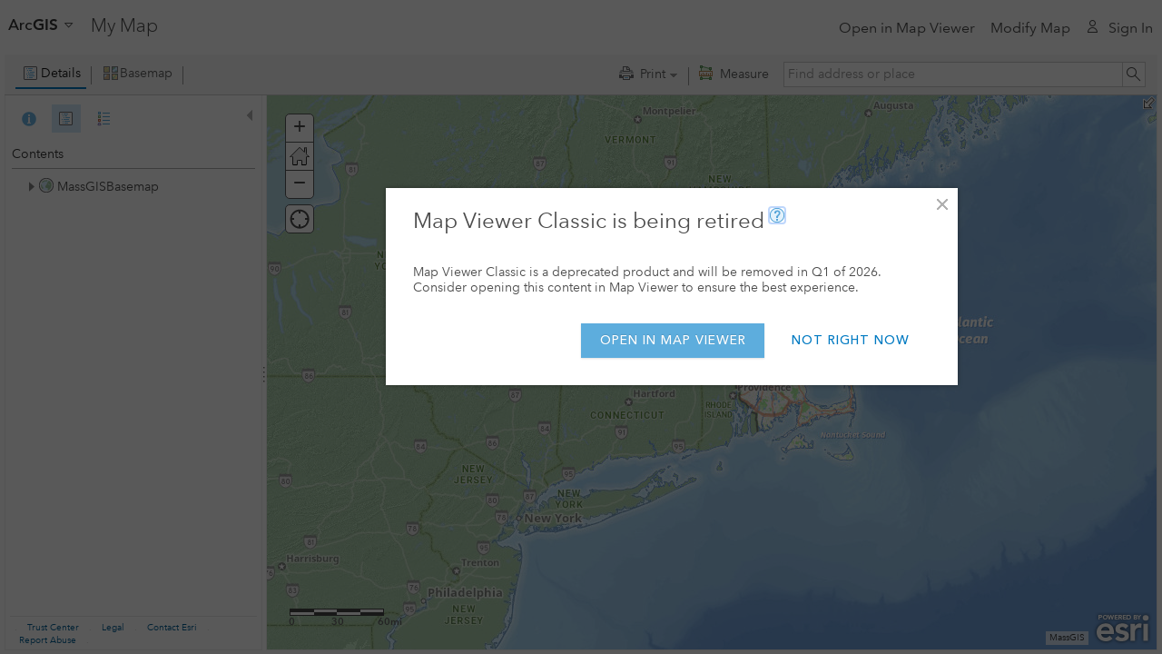

--- FILE ---
content_type: application/javascript
request_url: https://cdn-a.arcgis.com/cdn/1C03AE2/js/jsapi/dijit/_MenuBase.js
body_size: 1204
content:
//>>built
define("dijit/_MenuBase","dojo/_base/array dojo/_base/declare dojo/dom dojo/dom-attr dojo/dom-class dojo/_base/lang dojo/mouse dojo/on dojo/window ./a11yclick ./registry ./_Widget ./_CssStateMixin ./_KeyNavContainer ./_TemplatedMixin".split(" "),function(u,l,v,m,h,g,k,c,w,n,f,p,q,r,t){return l("dijit._MenuBase",[p,t,r,q],{selected:null,_setSelectedAttr:function(a){this.selected!=a&&(this.selected&&(this.selected._setSelected(!1),this._onChildDeselect(this.selected)),a&&a._setSelected(!0),this._set("selected",
a))},activated:!1,_setActivatedAttr:function(a){h.toggle(this.domNode,"dijitMenuActive",a);h.toggle(this.domNode,"dijitMenuPassive",!a);this._set("activated",a)},parentMenu:null,popupDelay:500,passivePopupDelay:Infinity,autoFocus:!1,childSelector:function(a){var b=f.byNode(a);return a.parentNode==this.containerNode&&b&&b.focus},postCreate:function(){var a=this,b="string"==typeof this.childSelector?this.childSelector:g.hitch(this,"childSelector");this.own(c(this.containerNode,c.selector(b,k.enter),
function(){a.onItemHover(f.byNode(this))}),c(this.containerNode,c.selector(b,k.leave),function(){a.onItemUnhover(f.byNode(this))}),c(this.containerNode,c.selector(b,n),function(e){a.onItemClick(f.byNode(this),e);e.stopPropagation()}),c(this.containerNode,c.selector(b,"focusin"),function(){a._onItemFocus(f.byNode(this))}));this.inherited(arguments)},onKeyboardSearch:function(a,b,e,d){this.inherited(arguments);if(a&&(-1==d||a.popup&&1==d))this.onItemClick(a,b)},_keyboardSearchCompare:function(a,b){return a.shortcutKey?
b==a.shortcutKey.toLowerCase()?-1:0:this.inherited(arguments)?1:0},onExecute:function(){},onCancel:function(){},_moveToPopup:function(a){if(this.focusedChild&&this.focusedChild.popup&&!this.focusedChild.disabled)this.onItemClick(this.focusedChild,a);else(a=this._getTopMenu())&&a._isMenuBar&&a.focusNext()},_onPopupHover:function(){this.set("selected",this.currentPopupItem);this._stopPendingCloseTimer()},onItemHover:function(a){this.activated?(this.set("selected",a),!a.popup||a.disabled||this.hover_timer||
(this.hover_timer=this.defer(function(){this._openItemPopup(a)},this.popupDelay))):Infinity>this.passivePopupDelay&&(this.passive_hover_timer&&this.passive_hover_timer.remove(),this.passive_hover_timer=this.defer(function(){this.onItemClick(a,{type:"click"})},this.passivePopupDelay));this._hoveredChild=a;a._set("hovering",!0)},_onChildDeselect:function(a){this._stopPopupTimer();this.currentPopupItem==a&&(this._stopPendingCloseTimer(),this._pendingClose_timer=this.defer(function(){this.currentPopupItem=
this._pendingClose_timer=null;a._closePopup()},this.popupDelay))},onItemUnhover:function(a){this._hoveredChild==a&&(this._hoveredChild=null);this.passive_hover_timer&&(this.passive_hover_timer.remove(),this.passive_hover_timer=null);a._set("hovering",!1)},_stopPopupTimer:function(){this.hover_timer&&(this.hover_timer=this.hover_timer.remove())},_stopPendingCloseTimer:function(){this._pendingClose_timer&&(this._pendingClose_timer=this._pendingClose_timer.remove())},_getTopMenu:function(){for(var a=
this;a.parentMenu;a=a.parentMenu);return a},onItemClick:function(a,b){this.passive_hover_timer&&this.passive_hover_timer.remove();this.focusChild(a);if(a.disabled)return!1;a.popup?(this.set("selected",a),this.set("activated",!0),b=/^key/.test(b._origType||b.type)||0==b.clientX&&0==b.clientY,this._openItemPopup(a,b)):(this.onExecute(),a._onClick?a._onClick(b):a.onClick(b))},_openItemPopup:function(a,b){if(a!=this.currentPopupItem){this.currentPopupItem&&(this._stopPendingCloseTimer(),this.currentPopupItem._closePopup());
this._stopPopupTimer();var e=a.popup;e.parentMenu=this;this.own(this._mouseoverHandle=c.once(e.domNode,"mouseover",g.hitch(this,"_onPopupHover")));var d=this;a._openPopup({parent:this,orient:this._orient||["after","before"],onCancel:function(){b&&d.focusChild(a);d._cleanUp()},onExecute:g.hitch(this,"_cleanUp",!0),onClose:function(){d._mouseoverHandle&&(d._mouseoverHandle.remove(),delete d._mouseoverHandle)}},b);this.currentPopupItem=a}},onOpen:function(){this.isShowingNow=!0;this.set("activated",
!0)},onClose:function(){this.set("activated",!1);this.set("selected",null);this.isShowingNow=!1;this.parentMenu=null},_closeChild:function(){this._stopPopupTimer();this.currentPopupItem&&(this.focused&&(m.set(this.selected.focusNode,"tabIndex",this.tabIndex),this.selected.focusNode.focus()),this.currentPopupItem._closePopup(),this.currentPopupItem=null)},_onItemFocus:function(a){if(this._hoveredChild&&this._hoveredChild!=a)this.onItemUnhover(this._hoveredChild);this.set("selected",a)},_onBlur:function(){this._cleanUp(!0);
this.inherited(arguments)},_cleanUp:function(a){this._closeChild();"undefined"==typeof this.isShowingNow&&this.set("activated",!1);a&&this.set("selected",null)}})});

--- FILE ---
content_type: application/javascript
request_url: https://cdn-a.arcgis.com/cdn/1C03AE2/js/jsapi/dojo/nls/dojo_ROOT.js
body_size: 2534
content:
//>>built
define("dojo/nls/dojo_ROOT",{"dijit/nls/loading":{loadingState:"Loading...",errorState:"Sorry, an error occurred",_localized:{al:1,ar:1,az:1,bg:1,bs:1,ca:1,cs:1,da:1,de:1,el:1,es:1,et:1,eu:1,fi:1,fr:1,he:1,hi:1,hr:1,hu:1,id:1,it:1,ja:1,kk:1,ko:1,lt:1,lv:1,mk:1,nb:1,nl:1,pl:1,pt:1,"pt-pt":1,ro:1,ru:1,sk:1,sl:1,sr:1,sv:1,th:1,tr:1,uk:1,vi:1,zh:1,"zh-hk":1,"zh-tw":1}},"dojo/cldr/nls/gregorian":{"months-format-abbr":"M01 M02 M03 M04 M05 M06 M07 M08 M09 M10 M11 M12".split(" "),"months-format-narrow":"1 2 3 4 5 6 7 8 9 10 11 12".split(" "),
"months-format-wide":"M01 M02 M03 M04 M05 M06 M07 M08 M09 M10 M11 M12".split(" "),"months-standAlone-abbr":"M01 M02 M03 M04 M05 M06 M07 M08 M09 M10 M11 M12".split(" "),"months-standAlone-narrow":"1 2 3 4 5 6 7 8 9 10 11 12".split(" "),"months-standAlone-wide":"M01 M02 M03 M04 M05 M06 M07 M08 M09 M10 M11 M12".split(" "),"days-format-abbr":"Sun Mon Tue Wed Thu Fri Sat".split(" "),"days-format-narrow":"SMTWTFS".split(""),"days-format-short":"Sun Mon Tue Wed Thu Fri Sat".split(" "),"days-format-wide":"Sun Mon Tue Wed Thu Fri Sat".split(" "),
"days-standAlone-abbr":"Sun Mon Tue Wed Thu Fri Sat".split(" "),"days-standAlone-narrow":"SMTWTFS".split(""),"days-standAlone-short":"Sun Mon Tue Wed Thu Fri Sat".split(" "),"days-standAlone-wide":"Sun Mon Tue Wed Thu Fri Sat".split(" "),"quarters-format-abbr":["Q1","Q2","Q3","Q4"],"quarters-format-narrow":["1","2","3","4"],"quarters-format-wide":["Q1","Q2","Q3","Q4"],"quarters-standAlone-abbr":["Q1","Q2","Q3","Q4"],"quarters-standAlone-narrow":["1","2","3","4"],"quarters-standAlone-wide":["Q1","Q2",
"Q3","Q4"],"dayPeriods-format-abbr-am":"AM","dayPeriods-format-abbr-pm":"PM","dayPeriods-format-narrow-am":"AM","dayPeriods-format-narrow-pm":"PM","dayPeriods-format-wide-am":"AM","dayPeriods-format-wide-pm":"PM","dayPeriods-standAlone-abbr-am":"AM","dayPeriods-standAlone-abbr-pm":"PM","dayPeriods-standAlone-narrow-am":"AM","dayPeriods-standAlone-narrow-pm":"PM","dayPeriods-standAlone-wide-am":"AM","dayPeriods-standAlone-wide-pm":"PM",eraNames:["BCE","CE"],eraAbbr:["BCE","CE"],eraNarrow:["BCE","CE"],
"dateFormat-full":"y MMMM d, EEEE","dateFormat-long":"y MMMM d","dateFormat-medium":"y MMM d","dateFormat-short":"y-MM-dd","timeFormat-full":"HH:mm:ss zzzz","timeFormat-long":"HH:mm:ss z","timeFormat-medium":"HH:mm:ss","timeFormat-short":"HH:mm","dateTimeFormat-full":"{1} {0}","dateTimeFormat-long":"{1} {0}","dateTimeFormat-medium":"{1} {0}","dateTimeFormat-short":"{1} {0}","dateFormatItem-Bh":"h B","dateFormatItem-Bhm":"h:mm B","dateFormatItem-Bhms":"h:mm:ss B","dateFormatItem-d":"d","dateFormatItem-E":"ccc",
"dateFormatItem-EBhm":"E h:mm B","dateFormatItem-EBhms":"E h:mm:ss B","dateFormatItem-Ed":"d, E","dateFormatItem-Ehm":"E h:mm a","dateFormatItem-EHm":"E HH:mm","dateFormatItem-Ehms":"E h:mm:ss a","dateFormatItem-EHms":"E HH:mm:ss","dateFormatItem-Gy":"G y","dateFormatItem-GyMMM":"G y MMM","dateFormatItem-GyMMMd":"G y MMM d","dateFormatItem-GyMMMEd":"G y MMM d, E","dateFormatItem-h":"h a","dateFormatItem-H":"HH","dateFormatItem-hm":"h:mm a","dateFormatItem-Hm":"HH:mm","dateFormatItem-hms":"h:mm:ss a",
"dateFormatItem-Hms":"HH:mm:ss","dateFormatItem-hmsv":"h:mm:ss a v","dateFormatItem-Hmsv":"HH:mm:ss v","dateFormatItem-hmv":"h:mm a v","dateFormatItem-Hmv":"HH:mm v","dateFormatItem-M":"L","dateFormatItem-Md":"MM-dd","dateFormatItem-MEd":"MM-dd, E","dateFormatItem-MMM":"LLL","dateFormatItem-MMMd":"MMM d","dateFormatItem-MMMEd":"MMM d, E","dateFormatItem-MMMMd":"MMMM d","dateFormatItem-MMMMW":"'week' W 'of' MMMM","dateFormatItem-ms":"mm:ss","dateFormatItem-y":"y","dateFormatItem-yM":"y-MM","dateFormatItem-yMd":"y-MM-dd",
"dateFormatItem-yMEd":"y-MM-dd, E","dateFormatItem-yMMM":"y MMM","dateFormatItem-yMMMd":"y MMM d","dateFormatItem-yMMMEd":"y MMM d, E","dateFormatItem-yMMMM":"y MMMM","dateFormatItem-yQQQ":"y QQQ","dateFormatItem-yQQQQ":"y QQQQ","dateFormatItem-yw":"'week' w 'of' Y","dateTimeFormats-appendItem-Day":"{0} ({2}: {1})","dateTimeFormats-appendItem-Day-Of-Week":"{0} {1}","dateTimeFormats-appendItem-Era":"{1} {0}","dateTimeFormats-appendItem-Hour":"{0} ({2}: {1})","dateTimeFormats-appendItem-Minute":"{0} ({2}: {1})",
"dateTimeFormats-appendItem-Month":"{0} ({2}: {1})","dateTimeFormats-appendItem-Quarter":"{0} ({2}: {1})","dateTimeFormats-appendItem-Second":"{0} ({2}: {1})","dateTimeFormats-appendItem-Timezone":"{0} {1}","dateTimeFormats-appendItem-Week":"{0} ({2}: {1})","dateTimeFormats-appendItem-Year":"{1} {0}","field-era":"Era","field-era-short":"Era","field-era-narrow":"Era","field-year":"Year","field-year-relative+-1":"last year","field-year-relative+0":"this year","field-year-relative+1":"next year","field-year-short":"Year",
"field-year-short-relative+-1":"last year","field-year-short-relative+0":"this year","field-year-short-relative+1":"next year","field-year-narrow":"Year","field-year-narrow-relative+-1":"last year","field-year-narrow-relative+0":"this year","field-year-narrow-relative+1":"next year","field-quarter":"Quarter","field-quarter-relative+-1":"last quarter","field-quarter-relative+0":"this quarter","field-quarter-relative+1":"next quarter","field-quarter-short":"Quarter","field-quarter-short-relative+-1":"last quarter",
"field-quarter-short-relative+0":"this quarter","field-quarter-short-relative+1":"next quarter","field-quarter-narrow":"Quarter","field-quarter-narrow-relative+-1":"last quarter","field-quarter-narrow-relative+0":"this quarter","field-quarter-narrow-relative+1":"next quarter","field-month":"Month","field-month-relative+-1":"last month","field-month-relative+0":"this month","field-month-relative+1":"next month","field-month-short":"Month","field-month-short-relative+-1":"last month","field-month-short-relative+0":"this month",
"field-month-short-relative+1":"next month","field-month-narrow":"Month","field-month-narrow-relative+-1":"last month","field-month-narrow-relative+0":"this month","field-month-narrow-relative+1":"next month","field-week":"Week","field-week-relative+-1":"last week","field-week-relative+0":"this week","field-week-relative+1":"next week","field-week-short":"Week","field-week-short-relative+-1":"last week","field-week-short-relative+0":"this week","field-week-short-relative+1":"next week","field-week-narrow":"Week",
"field-week-narrow-relative+-1":"last week","field-week-narrow-relative+0":"this week","field-week-narrow-relative+1":"next week","field-weekOfMonth":"Week Of Month","field-weekOfMonth-short":"Week Of Month","field-weekOfMonth-narrow":"Week Of Month","field-day":"Day","field-day-relative+-1":"yesterday","field-day-relative+0":"today","field-day-relative+1":"tomorrow","field-day-short":"Day","field-day-short-relative+-1":"yesterday","field-day-short-relative+0":"today","field-day-short-relative+1":"tomorrow",
"field-day-narrow":"Day","field-day-narrow-relative+-1":"yesterday","field-day-narrow-relative+0":"today","field-day-narrow-relative+1":"tomorrow","field-dayOfYear":"Day Of Year","field-dayOfYear-short":"Day Of Year","field-dayOfYear-narrow":"Day Of Year","field-weekday":"Day of the Week","field-weekday-short":"Day of the Week","field-weekday-narrow":"Day of the Week","field-weekdayOfMonth":"Weekday Of Month","field-weekdayOfMonth-short":"Weekday Of Month","field-weekdayOfMonth-narrow":"Weekday Of Month",
"field-sun-relative+-1":"last Sunday","field-sun-relative+0":"this Sunday","field-sun-relative+1":"next Sunday","field-sun-short-relative+-1":"last Sunday","field-sun-short-relative+0":"this Sunday","field-sun-short-relative+1":"next Sunday","field-sun-narrow-relative+-1":"last Sunday","field-sun-narrow-relative+0":"this Sunday","field-sun-narrow-relative+1":"next Sunday","field-mon-relative+-1":"last Monday","field-mon-relative+0":"this Monday","field-mon-relative+1":"next Monday","field-mon-short-relative+-1":"last Monday",
"field-mon-short-relative+0":"this Monday","field-mon-short-relative+1":"next Monday","field-mon-narrow-relative+-1":"last Monday","field-mon-narrow-relative+0":"this Monday","field-mon-narrow-relative+1":"next Monday","field-tue-relative+-1":"last Tuesday","field-tue-relative+0":"this Tuesday","field-tue-relative+1":"next Tuesday","field-tue-short-relative+-1":"last Tuesday","field-tue-short-relative+0":"this Tuesday","field-tue-short-relative+1":"next Tuesday","field-tue-narrow-relative+-1":"last Tuesday",
"field-tue-narrow-relative+0":"this Tuesday","field-tue-narrow-relative+1":"next Tuesday","field-wed-relative+-1":"last Wednesday","field-wed-relative+0":"this Wednesday","field-wed-relative+1":"next Wednesday","field-wed-short-relative+-1":"last Wednesday","field-wed-short-relative+0":"this Wednesday","field-wed-short-relative+1":"next Wednesday","field-wed-narrow-relative+-1":"last Wednesday","field-wed-narrow-relative+0":"this Wednesday","field-wed-narrow-relative+1":"next Wednesday","field-thu-relative+-1":"last Thursday",
"field-thu-relative+0":"this Thursday","field-thu-relative+1":"next Thursday","field-thu-short-relative+-1":"last Thursday","field-thu-short-relative+0":"this Thursday","field-thu-short-relative+1":"next Thursday","field-thu-narrow-relative+-1":"last Thursday","field-thu-narrow-relative+0":"this Thursday","field-thu-narrow-relative+1":"next Thursday","field-fri-relative+-1":"last Friday","field-fri-relative+0":"this Friday","field-fri-relative+1":"next Friday","field-fri-short-relative+-1":"last Friday",
"field-fri-short-relative+0":"this Friday","field-fri-short-relative+1":"next Friday","field-fri-narrow-relative+-1":"last Friday","field-fri-narrow-relative+0":"this Friday","field-fri-narrow-relative+1":"next Friday","field-sat-relative+-1":"last Saturday","field-sat-relative+0":"this Saturday","field-sat-relative+1":"next Saturday","field-sat-short-relative+-1":"last Saturday","field-sat-short-relative+0":"this Saturday","field-sat-short-relative+1":"next Saturday","field-sat-narrow-relative+-1":"last Saturday",
"field-sat-narrow-relative+0":"this Saturday","field-sat-narrow-relative+1":"next Saturday","field-dayperiod-short":"Dayperiod","field-dayperiod":"Dayperiod","field-dayperiod-narrow":"Dayperiod","field-hour":"Hour","field-hour-relative+0":"this hour","field-hour-short":"Hour","field-hour-short-relative+0":"this hour","field-hour-narrow":"Hour","field-hour-narrow-relative+0":"this hour","field-minute":"Minute","field-minute-relative+0":"this minute","field-minute-short":"Minute","field-minute-short-relative+0":"this minute",
"field-minute-narrow":"Minute","field-minute-narrow-relative+0":"this minute","field-second":"Second","field-second-relative+0":"now","field-second-short":"Second","field-second-short-relative+0":"now","field-second-narrow":"Second","field-second-narrow-relative+0":"now","field-zone":"Zone","field-zone-short":"Zone","field-zone-narrow":"Zone",_localized:{ar:1,bg:1,bs:1,ca:1,cs:1,da:1,de:1,"de-ch":1,el:1,en:1,"en-au":1,"en-ca":1,"en-gb":1,es:1,"es-mx":1,et:1,fi:1,fr:1,"fr-ch":1,he:1,hr:1,hu:1,id:1,
it:1,"it-ch":1,ja:1,ko:1,lt:1,lv:1,nb:1,nl:1,pl:1,pt:1,"pt-pt":1,ro:1,ru:1,sk:1,sl:1,sr:1,sv:1,th:1,tr:1,uk:1,vi:1,zh:1,"zh-hk":1,"zh-tw":1}},"dijit/form/nls/validate":{invalidMessage:"The value entered is not valid.",missingMessage:"This value is required.",rangeMessage:"This value is out of range.",_localized:{al:1,ar:1,az:1,bg:1,bs:1,ca:1,cs:1,da:1,de:1,el:1,es:1,et:1,eu:1,fi:1,fr:1,he:1,hi:1,hr:1,hu:1,id:1,it:1,ja:1,kk:1,ko:1,lt:1,lv:1,mk:1,nb:1,nl:1,pl:1,pt:1,"pt-pt":1,ro:1,ru:1,sk:1,sl:1,sr:1,
sv:1,th:1,tr:1,uk:1,vi:1,zh:1,"zh-hk":1,"zh-tw":1}},"dijit/form/nls/ComboBox":{previousMessage:"Previous choices",nextMessage:"More choices",_localized:{al:1,ar:1,az:1,bg:1,bs:1,ca:1,cs:1,da:1,de:1,el:1,es:1,et:1,eu:1,fi:1,fr:1,he:1,hi:1,hr:1,hu:1,id:1,it:1,ja:1,kk:1,ko:1,lt:1,lv:1,mk:1,nb:1,nl:1,pl:1,pt:1,"pt-pt":1,ro:1,ru:1,sk:1,sl:1,sr:1,sv:1,th:1,tr:1,uk:1,vi:1,zh:1,"zh-hk":1,"zh-tw":1}},"dojo/cldr/nls/number":{decimal:".",group:",",list:";",percentSign:"%",plusSign:"+",minusSign:"-",approximatelySign:"~",
exponential:"E",superscriptingExponent:"\u00d7",perMille:"\u2030",infinity:"\u221e",nan:"NaN",timeSeparator:":",decimalFormat:"#,##0.###","decimalFormat-long":"000T","decimalFormat-short":"000T",scientificFormat:"#E0",percentFormat:"#,##0%","currencySpacing-beforeCurrency-currencyMatch":"[[:^S:]\x26[:^Z:]]","currencySpacing-beforeCurrency-surroundingMatch":"[:digit:]","currencySpacing-beforeCurrency-insertBetween":"\u00a0","currencySpacing-afterCurrency-currencyMatch":"[[:^S:]\x26[:^Z:]]","currencySpacing-afterCurrency-surroundingMatch":"[:digit:]",
"currencySpacing-afterCurrency-insertBetween":"\u00a0",currencyFormat:"\u00a4\u00a0#,##0.00","currencyFormat-short":"\u00a4\u00a0000T",_localized:{ar:1,bg:1,bs:1,ca:1,cs:1,da:1,de:1,"de-ch":1,el:1,en:1,"en-au":1,"en-ca":1,es:1,"es-mx":1,et:1,fi:1,fr:1,"fr-ch":1,he:1,hr:1,hu:1,id:1,it:1,"it-ch":1,ja:1,ko:1,lt:1,lv:1,nb:1,nl:1,pl:1,pt:1,"pt-pt":1,ro:1,ru:1,sk:1,sl:1,sr:1,sv:1,th:1,tr:1,uk:1,vi:1,zh:1,"zh-hk":1,"zh-tw":1}},"dojo/cldr/nls/currency":{AUD_symbol:"A$",CAD_symbol:"CA$",CNY_symbol:"CN\u00a5",
EUR_symbol:"\u20ac",GBP_symbol:"\u00a3",HKD_symbol:"HK$",JPY_symbol:"JP\u00a5",USD_symbol:"US$",_localized:{ar:1,bg:1,bs:1,ca:1,cs:1,da:1,de:1,"de-ch":1,el:1,en:1,"en-au":1,"en-ca":1,es:1,et:1,fi:1,fr:1,he:1,hr:1,hu:1,id:1,it:1,ja:1,ko:1,lt:1,lv:1,nb:1,nl:1,pl:1,pt:1,"pt-pt":1,ro:1,ru:1,sk:1,sl:1,sr:1,sv:1,th:1,tr:1,uk:1,vi:1,zh:1,"zh-hk":1,"zh-tw":1}},"dijit/_editor/nls/commands":{bold:"Bold",copy:"Copy",cut:"Cut","delete":"Delete",indent:"Indent",insertHorizontalRule:"Horizontal Rule",insertOrderedList:"Numbered List",
insertUnorderedList:"Bullet List",italic:"Italic",justifyCenter:"Align Center",justifyFull:"Justify",justifyLeft:"Align Left",justifyRight:"Align Right",outdent:"Outdent",paste:"Paste",redo:"Redo",removeFormat:"Remove Format",selectAll:"Select All",strikethrough:"Strikethrough",subscript:"Subscript",superscript:"Superscript",underline:"Underline",undo:"Undo",unlink:"Remove Link",createLink:"Create Link",toggleDir:"Toggle Direction",insertImage:"Insert Image",insertTable:"Insert/Edit Table",toggleTableBorder:"Toggle Table Border",
deleteTable:"Delete Table",tableProp:"Table Property",htmlToggle:"HTML Source",foreColor:"Foreground Color",hiliteColor:"Background Color",plainFormatBlock:"Paragraph Style",formatBlock:"Paragraph Style",fontSize:"Font Size",fontName:"Font Name",tabIndent:"Tab Indent",fullScreen:"Toggle Full Screen",viewSource:"View HTML Source",print:"Print",newPage:"New Page",systemShortcut:'The "${0}" action is only available in your browser using a keyboard shortcut. Use ${1}.',ctrlKey:"ctrl+${0}",appleKey:"\u2318${0}",
_localized:{al:1,ar:1,az:1,bg:1,bs:1,ca:1,cs:1,da:1,de:1,el:1,es:1,et:1,eu:1,fi:1,fr:1,he:1,hi:1,hr:1,hu:1,id:1,it:1,ja:1,kk:1,ko:1,lt:1,lv:1,mk:1,nb:1,nl:1,pl:1,pt:1,"pt-pt":1,ro:1,ru:1,sk:1,sl:1,sr:1,sv:1,th:1,tr:1,uk:1,vi:1,zh:1,"zh-hk":1,"zh-tw":1}}});

--- FILE ---
content_type: application/javascript
request_url: https://cdn-a.arcgis.com/cdn/1C03AE2/js/arcgisonline/map/dijit/JsonView.js
body_size: 119
content:
//>>built
define("arcgisonline/map/dijit/JsonView",["require","exports","tslib","arcgis-components/wrappers/BasicWrappers/JsonViewers/JsonViewerModal"],function(f,g,b,c){c=b.__importDefault(c);return function(){function d(a){var e=this;this._value=a||{};this.node=document.createElement("div");document.body.appendChild(this.node);a=b.__assign(b.__assign({},a),{expanded:!0,handleCancel:function(){e.destroy()}});this.view=new c.default(this.node,a)}Object.defineProperty(d.prototype,"value",{get:function(){return this._value},
set:function(a){this._value=a||{}},enumerable:!1,configurable:!0});d.prototype.destroy=function(){this.view.destroy()};return d}()});

--- FILE ---
content_type: application/javascript
request_url: https://cdn-a.arcgis.com/cdn/1C03AE2/js/arcgisonline/map/main.js
body_size: 34347
content:
//>>built
/*
 layer.url ||*/
define("arcgisonline/map/main",["dojo","dijit","dojox"],function(b,r,X){function G(a,c,d){if(a.removeEventListener)return a.removeEventListener(c,d,!1);if(a.detachEvent)return a.detachEvent("on"+c,d)}function M(a,c){for(c=c.parentNode;null!=c;){if(c==a)return!0;c=c.parentNode}return!1}b.provide("arcgisonline.map.main");String.prototype.startsWith=function(a){return 0==this.indexOf(a)};String.prototype.endsWith=function(a){return this.substring(this.length-a.length)===a};String.prototype.count=function(a){return this.split(a).length-
1};String.prototype.trim||(String.prototype.trim=function(){return this.replace(/^\s\s*/,"").replace(/\s\s*$/,"")});arcgisonline.isEmpty=function(a){return a?b.json.stringify(a)===b.json.stringify({}):!1};var H=function(a){a.preventDefault();var c=b.hasClass(this,"is-active");b.query(".dropdown").removeClass("is-active");if(!c){b.addClass(this,"is-active");b.stopEvent(a);a={btn:a.target||a.srcElement,dropdown:this};arcgisonline.map.main.dropdownHandlers&&b.forEach(arcgisonline.map.main.dropdownHandlers,
function(e){b.disconnect(e);e=null});arcgisonline.map.main.dropdownHandlers=[];arcgisonline.map.main.dropdownHandlers.push(b.connect(document.body,"click",b.hitch(a,z)));c="click";b.has("esri-touch")&&!b.has("ff")&&(c="touchstart",arcgisonline.map.main.map&&arcgisonline.map.main.dropdownHandlers.push(b.connect(arcgisonline.map.main.map.container,c,b.hitch(a,z))));var d=b.query(".esriSimpleSliderIncrementButton");d&&d.length&&arcgisonline.map.main.dropdownHandlers.push(b.connect(d[0],c,b.hitch(a,z)));
(d=b.query(".esriSimpleSliderDecrementButton"))&&d.length&&arcgisonline.map.main.dropdownHandlers.push(b.connect(d[0],c,b.hitch(a,z)))}},z=function(a){var c=b.query(".dropdown-menu",this.dropdown)[0];M(c,a.target||a.srcElement)||(b.removeClass(this.dropdown,"is-active"),G(document.body,"click",z),(a=b.query(".esriSimpleSliderIncrementButton"))&&a.length&&G(a[0],"click",z),(a=b.query(".esriSimpleSliderDecrementButton"))&&a.length&&G(a[0],"click",z),arcgisonline.map.main.dropdownHandlers&&b.forEach(arcgisonline.map.main.dropdownHandlers,
function(d){b.disconnect(d);d=null}),arcgisonline.map.main.dropdownHandlers=[])};arcgisonline.map.main={defaultBaseLayer:null,defaultBaseLayerMapLods:null,scaleBarUnits:"metric",mapLods:null,baseTilingSchemeScales:"",selfCallResult:null,map:null,overviewMap:null,scalebar:null,measureTool:null,measureActivated:!1,bookmarksTool:null,homeButton:null,locateButton:null,defaultExtent:null,initialExtent:null,lastExtent:null,defaultService:null,currentBaseService:"",isUserBaseService:!1,allLegendInfos:[],
basemapTitle:"",queryLimitExceededLayers:[],mapLayers:[],mapTables:[],geometryService:null,mapInitialized:!1,startup:!0,isMapFullyLoaded:!1,mapHasChanged:!1,mapFullyLoadedTimer:null,noDataDisplayTimer:null,analysisProps:{},esriIdCredential:null,hasUnsupported4xFeatures:!1,hasUnsupported4xItem:!1,init:function(a){arcgisonline.map.embedded.doEmbeddedCheck(a).then(function(c){if(c){if(!esri.isTouchEnabled&&(b.has("edge")||4<b.has("trident")))var d=b.connect(document,"touchstart",function(){esri.isTouchEnabled||
(esri.isTouchEnabled=!0,b.disconnect(d),b.disconnect(e),b.disconnect(f),"contentStack"===arcgisonline.map.leftPanel.getLeftContentPanelStack()&&b.publish("onLayerUpdate",[""]))}),e=document.addEventListener("MSPointerDown",function(l){"touch"!==l.pointerType||esri.isTouchEnabled||(esri.isTouchEnabled=!0,b.disconnect(d),b.disconnect(e),b.disconnect(f),"contentStack"===arcgisonline.map.leftPanel.getLeftContentPanelStack()&&b.publish("onLayerUpdate",[""]))}),f=document.addEventListener("pointerdown",
function(l){"touch"!==l.pointerType||esri.isTouchEnabled||(esri.isTouchEnabled=!0,b.disconnect(d),b.disconnect(e),b.disconnect(f),"contentStack"===arcgisonline.map.leftPanel.getLeftContentPanelStack()&&b.publish("onLayerUpdate",[""]))});esri.arcgis.utils.arcgisUrl=esriGeowConfig.restBaseUrl+"content/items";arcgisonline.sharing.geow.Account.loadMapSettings(b.hitch(this,arcgisonline.map.main.initMapProperties));b.query("#home-navigation-dropdown-link").onclick(b.hitch(b.byId("home-navigation-dropdown"),
H));b.query("#webmap-recentMaps").onclick(b.hitch(b.byId("recentMaps-navigation"),H));b.query("#logged-in-navigation-link").onclick(b.hitch(b.byId("logged-in-navigation"),H));9>b.isIE&&b.style(b.byId("locationDiv"),"right","8px");b.byId("headerBanner")&&(c=b.coords(b.byId("headerBanner")),0<c.h&&b.style(b.query(".header-map-home")[0],"marginTop",c.h+"px"));arcgisonline.map.table.hideAttributeTable();b.connect(r.byId("leftContentPanel"),"resize",arcgisonline.map.leftPanel,"checkLeftPanelButtonLabels");
arcgisonline.map.main.dojoPatch();9>b.isIE&&b.style(b.byId("locationDiv"),"right","8px");if(navigator.userAgent.match(/iPad;.*CPU.*OS 7_\d/i)&&window.innerHeight!=document.documentElement.clientHeight){var h=function(){b.style(document.getElementById("page-border"),"height",window.innerHeight+"px");r.byId("page-border").resize();0===document.body.scrollTop&&0===document.body.scrollLeft||window.scrollTo(0,0)};setTimeout(function(){h()},1);window.addEventListener("orientationchange",h,!1)}b.subscribe("onUTCOffsetChange",
b.hitch(arcgisonline.map.main,"onUTCOffsetChange"))}})},initMapProperties:function(a){arcgisonline.map.main.selfCallResult=a;esriGeowConfig.userInfo=a.user;esriGeowConfig.userInfo&&(esriGeowConfig.userInfo.credential=arcgisonline.map.main.esriIdCredential,esriGeowConfig.userInfo.token=arcgisonline.map.main.esriIdCredential.token);arcgisonline.map.vectorTile.checkFallBackVectorTileLayers().then(function(c){c=c.baseMap;var d=c.baseMapLayers[0];(esriGeowConfig.allSSL||"https:"==location.protocol)&&d.url&&
(arcgisonline.sharing.util.isHostedService(d.url)||arcgisonline.sharing.util.supportsHttps(d.url))&&(d.url=d.url.replace("http:","https:"),d.resourceInfo&&d.resourceInfo.tileServers&&d.resourceInfo.tileServers.length&&b.forEach(d.resourceInfo.tileServers,function(g,m){if(arcgisonline.sharing.util.isHostedService(g)||arcgisonline.sharing.util.supportsHttps(g))d.resourceInfo.tileServers[m]=g.replace("http:","https:")}));arcgisonline.map.main.basemapTitle=c.title;arcgisonline.map.main.defaultBaseLayer=
{layer:null,layers:d.layers,id:d.id||"defaultBasemap",type:"base",title:d.title||arcgisonline.map.main.getSpecialTitle(d)||c.title,itemId:d.itemId,url:d.url?d.url:null,templateUrl:d.templateUrl?d.templateUrl:null,styleUrl:d.styleUrl,identify:!1,serviceInfo:d.resourceInfo,copyright:d.copyright,fullExtent:d.fullExtent instanceof esri.geometry.Extent?d.fullExtent:d.fullExtent?esri.geometry.Extent(d.fullExtent):null,subDomains:d.subDomains,tileInfo:d.tileInfo?esri.layers.TileInfo(d.tileInfo):null,tileServers:d.tileServers,
wmtsInfo:d.wmtsInfo,refreshInterval:d.refreshInterval};arcgisonline.map.main.defaultBaseLayer.url||(arcgisonline.map.main.defaultBaseLayer._layerType=c.baseMapLayers[0].type||c.baseMapLayers[0].layerType);if(d.resourceInfo&&d.resourceInfo.tileInfo)arcgisonline.map.main.defaultBaseLayerMapLods=d.resourceInfo.tileInfo.lods;else if("WMS"==d.type||"WMS"==d.layerType)arcgisonline.map.main.defaultBaseLayer=b.mixin(arcgisonline.map.main.defaultBaseLayer,{_layerType:"WMS",extent:esri.geometry.Extent(d.extent),
layers:d.layers,mapUrl:d.mapUrl,maxHeight:d.maxHeight,maxWidth:d.maxWidth,opacity:d.opacity,spatialReferences:d.spatialReferences,version:d.version,visibility:d.visibility,visibleLayers:d.visibleLayers.toString()});else if("OpenStreetMap"==d.type||"OpenStreetMap"==d.layerType)c=new esri.layers.OpenStreetMapLayer,arcgisonline.map.main.defaultBaseLayerMapLods=c.tileInfo.lods;else if(d.type&&-1<d.type.indexOf("BingMaps")||d.layerType&&-1<d.layerType.indexOf("BingMaps")){if(!esriGeowConfig.self.bingKey){arcgisonline.sharing.dijit.dialog.GeneralDlg.prototype.statics.getInstance().show({title:esri.i18nBundle.generalDlg.errorDlgTitle,
message:b.string.substitute(esri.i18nBundle.viewer.error.basemapTitleNotAvailable2,{title:c.title})});return}arcgisonline.map.main.defaultBaseLayer.bingKey=esriGeowConfig.self.bingKey;c=new esri.virtualearth.VETiledLayer({bingMapsKey:esriGeowConfig.self.bingKey,mapStyle:esri.virtualearth.VETiledLayer.MAP_STYLE_AERIAL});arcgisonline.map.main.defaultBaseLayerMapLods=c.tileInfo.lods}b.connect(document,"onkeypress",b.hitch(arcgisonline.map.main,"onKeyPress"));c=arcgisonline.map.main.buildNewMapViewerUrl();
b.byId("webmap-openNewViewer").href=c;b.connect(b.byId("webmap-openNewViewer"),"onclick",b.hitch(arcgisonline.map.main,"openNewMapViewer"));b.connect(b.byId("webmap-newMap"),"onclick",b.hitch(arcgisonline.map.main,"openNewMap"));b.connect(b.byId("webmap-modifyMap"),"onclick",b.hitch(arcgisonline.map.role,"updateUserActionAfterModify"));b.connect(b.byId("webmap-details"),"onclick",b.hitch(arcgisonline.map.leftPanel,"openLeftDetailsPanel"));b.connect(b.byId("webmap-basemap"),"onclick",b.hitch(arcgisonline.map.main,
"showBasemapGallery"));arcgisonline.map.main.isReadOnlyMode()||b.connect(b.byId("webmap-edit"),"onclick",b.hitch(arcgisonline.map.leftPanel,"openLeftEditPanel"));esriGeowConfig.showAnalysisHistory&&!arcgisonline.map.main.isReadOnlyMode()?(b.connect(r.byId("webmap-analysis-analysis"),"onClick",b.hitch(this,function(g){arcgisonline.map.dijit.toc.analysis.configureAnalysis(g,{isMenu:!0})})),b.connect(r.byId("webmap-analysis-history"),"onClick",b.hitch(this,function(g){arcgisonline.map.dijit.toc.analysis.configureAnalysisHistory(g,
{isMenu:!0})}))):(r.byId("webmap-analysis").destroy(),c=b.create("div",{id:"webmap-analysis"}),b.place(c,b.byId("webmap-spacer2"),"after"),new r.form.ToggleButton({iconClass:"menuIconPerformAnalysis",style:"margin-top:2px;"},c),arcgisonline.map.main.isReadOnlyMode()||b.connect(b.byId("webmap-analysis"),"onclick",b.hitch(this,function(g){"analysisStack"==arcgisonline.map.leftPanel.getLeftContentPanelStack()||"toolStack"==arcgisonline.map.leftPanel.getLeftContentPanelStack()?arcgisonline.map.leftPanel.openLeftTOCPanel():
arcgisonline.map.dijit.toc.analysis.configureAnalysis(g,{isMenu:!0})})));arcgisonline.map.main.isReadOnlyMode()||(b.connect(b.byId("webmap-share"),"onclick",b.hitch(arcgisonline.map.main,"linkToMap",!1)),b.connect(b.byId("webmap-directions"),"onclick",b.hitch(arcgisonline.map.leftPanel,"openLeftDirectionsPanel")));b.connect(b.byId("webmap-measure"),"onclick",b.hitch(arcgisonline.map.main,"showMeasureTool"));b.connect(b.byId("webmap-bookmarks"),"onclick",b.hitch(arcgisonline.map.main,"showBookmarksTool"));
if(esriGeowConfig.self.helperServices.printTask.templates&&1<esriGeowConfig.self.helperServices.printTask.templates.length){var e=r.byId("webmap-print-templates-menu");b.forEach(esriGeowConfig.self.helperServices.printTask.templates,function(g){g=new r.MenuItem({label:g.label,onClick:b.hitch(arcgisonline.map.print,"printMap",g)});e.addChild(g)})}else e=r.byId("webmap-print-templates-menu"),c=new r.MenuItem({label:esri.i18nBundle.viewer.map,onClick:b.hitch(arcgisonline.map.print,"printMap",esriGeowConfig.self.helperServices.printTask.templates&&
esriGeowConfig.self.helperServices.printTask.templates[0]||null,!1)}),e.addChild(c),c=new r.MenuItem({label:esri.i18nBundle.viewer.mapWithLegend,onClick:b.hitch(arcgisonline.map.print,"printMap",esriGeowConfig.self.helperServices.printTask.templates&&esriGeowConfig.self.helperServices.printTask.templates[0]||null,!0)}),e.addChild(c);b.style(r.byId("webmap-print-templates").domNode,"display","");b.style(r.byId("webmap-print").domNode,"display","none");arcgisonline.map.main.checkReadOnly();arcgisonline.map.embedded.adjustUIForEmbedded();
b.subscribe("onLayerVisibilityChange",b.hitch(arcgisonline.map.main,"onLayerVisibilityChange"));b.subscribe("onDefExprChanged",b.hitch(arcgisonline.map.main,"markMapAsChanged","onFilterApply"));b.subscribe("onServiceDefExprChanged",b.hitch(arcgisonline.map.itemData,"updateServiceDefinitionWithFilter"));b.subscribe("onServiceFieldsChanged",b.hitch(arcgisonline.map.itemData,"updateServiceFields"));arcgisonline.map.role.setupUserActions();arcgisonline.map.main.updateHeaderLinks();esriGeowConfig.self.helperServices&&
esriGeowConfig.self.helperServices.geometry&&esriGeowConfig.self.helperServices.geometry.url?esri.config.defaults.geometryService=new esri.tasks.GeometryService(esriGeowConfig.self.helperServices.geometry.url):console.err("No Geometry Service defined.",esriGeowConfig.self);esri.config.defaults.kmlService=esriGeowConfig.kmlService;esri.config.defaults.geoRSSService=esriGeowConfig.geoRSSService;esri.config.defaults.io.proxyUrl=esriGeowConfig.proxyServer;esri.isDefined(esriGeowConfig.isMultiTenant)&&
!1===esriGeowConfig.isMultiTenant?(esri.config.defaults.io.corsEnabledServers.push(arcgisonline.sharing.util.getHttpUrl(location.host).replace(/:80$/,"")),esri.config.defaults.io.corsEnabledServers.push(arcgisonline.sharing.util.getSecureUrl(location.host).replace(/:443$/,""))):(esri.config.defaults.io.corsEnabledServers.push(arcgisonline.sharing.util.getHttpUrl(location.host)),esri.config.defaults.io.corsEnabledServers.push(arcgisonline.sharing.util.getSecureUrl(location.host)));esriGeowConfig.self.authorizedCrossOriginDomains&&
esriGeowConfig.self.authorizedCrossOriginDomains.length&&b.forEach(esriGeowConfig.self.authorizedCrossOriginDomains,function(g){esri.config.defaults.io.corsEnabledServers.push({host:g,withCredentials:!0})});c=arcgisonline.sharing.util.getUser();arcgisonline.map.main.scaleBarUnits="metric";if(esriGeowConfig.self.user&&esriGeowConfig.self.user.units)arcgisonline.map.main.scaleBarUnits=esriGeowConfig.self.user.units;else if(esriGeowConfig.self.units)arcgisonline.map.main.scaleBarUnits=esriGeowConfig.self.units;
else if(c&&c.region&&"US"===c.region||c&&!c.region&&"US"===esriGeowConfig.self.region||c&&!c.region&&!esriGeowConfig.self.region||!c&&"US"===esriGeowConfig.self.ipCntryCode||!c&&!esriGeowConfig.self.ipCntryCode&&"en-us"===b.locale)arcgisonline.map.main.scaleBarUnits="english";c&&c.accountId||(arcgisonline.map.main.appAccess=!0);b.config.deferredOnError=function(g,m){};b.mixin(esri.symbol.defaultSimpleMarkerSymbol,{style:"circle",color:[0,0,0,1],outline:null,size:4,angle:0,xoffset:0,yoffset:0});var f=
esri.dijit.Popup.prototype._zoomToFeature;esri.dijit.Popup.prototype._zoomToFeature=function(){var g=this.getSelectedFeature(),m=g.getLayer();if(m&&m.__isFootprintLayer&&g.attributes.xmin&&g.attributes.ymin&&g.attributes.xmax&&g.attributes.ymax)g=new esri.geometry.Extent(g.attributes.xmin,g.attributes.ymin,g.attributes.xmax,g.attributes.ymax,m.fullExtent.spatialReference),arcgisonline.map.main.map.setExtent(g,!0);else return f.apply(this,arguments)};c=arcgisonline.sharing.util.getUser();arcgisonline.map.main.loggedIn();
arcgisonline.map.leftPanel.initSettings();c=arcgisonline.sharing.util.urlToObject(document.URL);c.query=c.query||{};c.query.folder&&(arcgisonline.map.save_open.folderId=c.query.folder,arcgisonline.map.save_open.folderTitle="dummy");c.query.useExisting||arcgisonline.map.storage.deleteMapCookie();if(c.query.useExisting)arcgisonline.map.storage.openWebMapFromCookie();else if(c.query.webmap)arcgisonline.map.save_open.openWebMapItemCard(c.query.webmap);else if(c.query.basemapUrl){var h=arcgisonline.map.main.decodeUrl(c.query.basemapUrl),
l=arcgisonline.map.main.getTitleFromUrl(h);arcgisonline.map.main.basemapTitle=l;-1<c.query.basemapUrl.indexOf("/VectorTileServer")?(-1===h.indexOf("root.json")&&(h+=(h.endsWith("/")?"":"/")+"resources/styles/root.json"),arcgisonline.map.vectorTile.addVectorTileAsBaseLayer({id:"VectorTile_"+Math.floor(10001*Math.random()),type:"VectorTileLayer",layerType:"VectorTileLayer",title:l,styleUrl:h},null,b.hitch(this,function(){arcgisonline.map.layer.loadMoreLayers()}))):arcgisonline.map.layer.addUserBaseLayer({url:h})}else arcgisonline.map.layer.addDefaultBaseLayers();
window.onresize=9>b.isIE?function(){r.byId("page-border").resize();arcgisonline.map.main.checkTitleDiv();arcgisonline.map.main.checkMinWidthOfPage()}:function(){arcgisonline.map.main.checkTitleDiv();arcgisonline.map.main.checkMinWidthOfPage()}})},updateHeaderLinks:function(){var a=esriGeowConfig.baseUrl,c=esriGeowConfig.self,d=arcgisonline.sharing.util.getUser();arcgisonline.sharing.util.isPortal()&&"7443"===location.port&&(a=arcgisonline.sharing.util.getSecureUrl(a));arcgisonline.sharing.util.isPortal()||
(d&&(b.attr(b.byId("accountSwitcher-link"),"innerHTML",esri.i18nBundle.siteHeader.switchAccounts+"\x26nbsp;\x26nbsp;"),b.query("#accountSwitcher-link").removeClass("hide"),b.connect(b.byId("accountSwitcher-link"),"onclick",b.hitch(this,function(g){g.preventDefault();window.open("https://"+window.location.host+"/home/pages/Account/manage_accounts.html#client_id\x3darcgisonline")}))),esriGeowConfig.self&&esriGeowConfig.self.subscriptionInfo&&("Trial"===esriGeowConfig.self.subscriptionInfo.type||"Trial Press"===
esriGeowConfig.self.subscriptionInfo.type)&&(b.attr(b.byId("trial-download-link"),"innerHTML",esri.i18nBundle.siteHeader.trialDownload+"\x26nbsp;\x26nbsp;"),b.query("#trial-download-link").removeClass("hide"),b.connect(b.byId("trial-download-link"),"onclick",b.hitch(this,function(g){g.preventDefault();g=(esriGeowConfig.self&&esriGeowConfig.self.user&&esriGeowConfig.self.user.culture||esriGeowConfig.self&&esriGeowConfig.self.culture||dojoConfig.locale||"en").toLowerCase();g=esriGeowConfig.learnArcGIS+
"/"+(g in{"pt-br":1,"pt-pt":1,"zh-cn":1}?g:g.split("-")[0].toLowerCase())+"/trial";window.open(g)}))));b.attr(b.byId("home-navigation-dropdown-link"),"innerHTML",'\x3cdiv id\x3d"site_logo"\x3eArc\x3cspan\x3eGIS\x3c/span\x3e\x3c/div\x3e');b.addClass(b.byId("home-navigation-dropdown-link"),"site_logo");var e=esriGeowConfig.self&&esriGeowConfig.self.portalProperties&&esriGeowConfig.self.portalProperties.topNav||{},f=esriGeowConfig.self&&d&&d.accountId&&d.accountId===esriGeowConfig.self.id,h=c.helpBase+
(c.isPortal&&"ArcGISEnterpriseOnKubernetes"!==c.portalDeploymentType?esriGeowConfig.helpMap["120001577"]||"":"");b.query(".homeHelp").attr("href",h);b.query(".homeHelp",this.domNode).connect("onclick",b.hitch(this,function(g){g.preventDefault();window.open(h,"_blank")}));b.query(".homeScene",this.domNode).connect("onclick",b.hitch(this,function(g){g.preventDefault();window.location="../webscene/viewer.html"}));var l=e.scene;(!l||"all"===l||"members"===l&&f||"sceneCreators"===l&&f&&esriGeowConfig.userRole&&
esriGeowConfig.userRole.canCreateItem())&&b.query(".homeScene",this.domNode).removeClass("hide");d?(b.query("#profileLink",this.domNode).connect("onclick",b.hitch(this,function(g){g.preventDefault();arcgisonline.map.main.goToPage(a+"user.html")})),b.query(".loggedInSignout",this.domNode).connect("onclick",b.hitch(this,function(g){g.preventDefault();arcgisonline.map.main.logOut()})),b.query(".homeHome",this.domNode).connect("onclick",b.hitch(this,function(g){g.preventDefault();arcgisonline.map.main.goToPage(a+
"index.html")})),b.query(".homeHome",this.domNode).removeClass("hide"),arcgisonline.map.role.isAllowed("header_myContent")&&(b.query(".homeMyContent",this.domNode).connect("onclick",b.hitch(this,function(g){g.preventDefault();arcgisonline.map.main.goToPage(a+"content.html")})),b.query(".homeMyContent",this.domNode).removeClass("hide")),b.query(".homeGroups",this.domNode).connect("onclick",b.hitch(this,function(g){g.preventDefault();arcgisonline.map.main.goToPage(a+"groups.html")})),l=e.groups,(!l||
"all"===l||"members"===l&&f)&&b.query(".homeGroups",this.domNode).removeClass("hide"),l=e.notebook||"notebookCreators",arcgisonline.pages.utils.notebook.notebookServerConfigured()&&("members"===l&&f||"notebookCreators"===l&&f&&esriGeowConfig.userRole&&esriGeowConfig.userRole.canCreateNotebooks())&&b.query(".homeNotebook",this.domNode).removeClass("hide"),esri.request({url:esriGeowConfig.restBaseUrl+"portals/self/signinSettings",content:{f:"json"},callbackParamName:"callback",load:function(g){g&&g.blockedApps&&
g.blockedApps.includes("arcgisnotebooks")&&b.query(".homeNotebook",this.domNode).addClass("hide")}}),arcgisonline.sharing.util.isPortal()?b.query(".loggedInHelp",this.domNode).connect("onclick",b.hitch(this,function(g){g.preventDefault();arcgisonline.map.main.openHelp()})):b.query(".loggedInHelp",this.domNode).connect("onclick",b.hitch(this,function(g){g.preventDefault();window.open(c.helpBase,"_blank")})),b.style(b.query(".homeHelp",this.domNode)[0],"display","none"),d.accountId?(b.attr(b.byId("home-navigation-dropdown-link"),
"innerHTML",esri.i18nBundle.siteHeader.simpleHome),b.query("#home-navigation-dropdown-link").removeClass("site_logo top-nav-title").addClass("top-nav-link"),b.query(".homeGallery",this.domNode).connect("onclick",b.hitch(this,function(g){g.preventDefault();arcgisonline.map.main.goToPage(a+"gallery.html")})),e=e.gallery,"noOne"!==e&&(!e||"all"===e||"members"===e&&f)&&b.query(".homeGallery",this.domNode).removeClass("hide"),b.query(".homeMyOrg",this.domNode).connect("onclick",b.hitch(this,function(g){g.preventDefault();
arcgisonline.map.main.goToPage(a+"organization.html")})),arcgisonline.sharing.util.isPortal()&&esriGeowConfig.restrictOrganizationPageToAdmin&&(!esriGeowConfig.userRole||esriGeowConfig.userRole&&!esriGeowConfig.userRole.isAdmin())?b.query(".homeMyOrg",this.domNode).addClass("hide"):b.query(".homeMyOrg",this.domNode).removeClass("hide")):(b.query("#home-navigation-dropdown-link").removeClass("top-nav-link").addClass("top-nav-title site_logo"),b.query(".homeOverview",this.domNode).connect("onclick",
b.hitch(this,function(g){g.preventDefault();arcgisonline.map.main.goToPage(a+"../features/features.html")})),b.query(".homeOverview").removeClass("hide"),b.query(".homePricing",this.domNode).connect("onclick",b.hitch(this,function(g){g.preventDefault();arcgisonline.map.main.goToPage(a+"../features/plans/pricing.html")})),b.query(".homePricing").removeClass("hide")),f=b.byId("my-settings"),f.classList.remove("hide"),f.innerHTML='\x3cspan class\x3d"icon-ui-link-external dropdown-link-external-icon"\x3e\x3c/span\x3e'+
esri.i18nBundle.siteHeader.mySettings,b.connect(f,"onclick",b.hitch(this,function(g){g.preventDefault();window.open(esriGeowConfig.baseUrl+"user.html#settings","_blank")})),!arcgisonline.sharing.util.isPortal()&&d&&"both"===d.userType&&(b.query("#training-link").removeClass("hide"),b.attr(b.byId("training-link"),"innerHTML",'\x3cspan class\x3d"icon-ui-link-external dropdown-link-external-icon"\x3e\x3c/span\x3e'+esri.i18nBundle.siteHeader.training),b.connect(b.byId("training-link"),"onclick",b.hitch(this,
function(g){g.preventDefault();g={administrator:"//www.esri.com/training/main/arcgis-online-administrators",publisher:"//www.esri.com/training/main/arcgis-online-publishers",user:"//www.esri.com/training/main/arcgis-online-users","public":"//www.esri.com/training/main/arcgis-online-training",custom:"//www.esri.com/training/main/arcgis-online-training"};var m=esriGeowConfig.userRole,n;m?m.isAdmin()||m.isBasedOnAdmin()?n=g.administrator:m.isPublisher()||m.isBasedOnPublisher()?n=g.publisher:m.isUser()||
m.isBasedOnUser()?n=g.user:m.isCustom()&&(n=g.custom):n=g["public"];window.open(n)})),b.query("#esri-community-link").removeClass("hide"),b.attr(b.byId("esri-community-link"),"innerHTML",'\x3cspan class\x3d"icon-ui-link-external dropdown-link-external-icon"\x3e\x3c/span\x3e'+esri.i18nBundle.siteHeader.esriCommunity),b.connect(b.byId("esri-community-link"),"onclick",b.hitch(this,function(g){g.preventDefault();window.open(esriGeowConfig.esriCommunityLink,"_blank")})),b.query("#my-esri-link").removeClass("hide"),
b.attr(b.byId("my-esri-link"),"innerHTML",'\x3cspan class\x3d"icon-ui-link-external dropdown-link-external-icon"\x3e\x3c/span\x3e'+esri.i18nBundle.siteHeader.myEsri),b.connect(b.byId("my-esri-link"),"onclick",b.hitch(this,function(g){g.preventDefault();window.open(esriGeowConfig.myEsriLink,"_blank")})),b.query("#arcgis-blog-link").removeClass("hide"),b.attr(b.byId("arcgis-blog-link"),"innerHTML",'\x3cspan class\x3d"icon-ui-link-external dropdown-link-external-icon"\x3e\x3c/span\x3e'+esri.i18nBundle.siteHeader.arcgisBlog),
b.connect(b.byId("arcgis-blog-link"),"onclick",b.hitch(this,function(g){g.preventDefault();window.open("https://www.esri.com/arcgis-blog/arcgis-online/","_blank")})))):(b.query(".signin",this.domNode).connect("onclick",b.hitch(this,function(g){g.preventDefault();arcgisonline.map.main.signIn()})),esriGeowConfig.self.urlKey||arcgisonline.sharing.util.isPortal()?(b.attr(b.byId("home-navigation-dropdown-link"),"innerHTML",esri.i18nBundle.siteHeader.simpleHome),b.query(".homeHome",this.domNode).connect("onclick",
b.hitch(this,function(g){g.preventDefault();arcgisonline.map.main.goToPage(a+"index.html")})),b.query(".homeHome",this.domNode).removeClass("hide"),b.query(".homeGallery",this.domNode).connect("onclick",b.hitch(this,function(g){g.preventDefault();arcgisonline.map.main.goToPage(a+"gallery.html")})),(e=e&&e.gallery)&&"all"!==e||b.query(".homeGallery",this.domNode).removeClass("hide")):(b.query(".homeOverview",this.domNode).connect("onclick",b.hitch(this,function(g){g.preventDefault();arcgisonline.map.main.goToPage(a+
"../features/features.html")})),b.query(".homeOverview",this.domNode).removeClass("hide"),b.query(".homePricing",this.domNode).connect("onclick",b.hitch(this,function(g){g.preventDefault();arcgisonline.map.main.goToPage(a+"../features/plans/pricing.html")})),b.query(".homePricing",this.domNode).removeClass("hide")));(!esriGeowConfig.self.isPortal||esriGeowConfig.self.livingAtlasGroupQuery&&esriGeowConfig.self.livingAtlasGroupQuery.length)&&b.style(b.byId("webmap-add-esri-maplayers"),"display","block");
d&&d.accountId&&!esriGeowConfig.self.isPortal&&arcgisonline.map.vectorTile.checkSupport().then(b.hitch(this,function(g){var m=g?"Map Service;Image Service;Feature Service;WMS;WFS;WMTS;KML;Vector Tile Service".split(";"):"Map Service;Image Service;Feature Service;WMS;WFS;WMTS;KML".split(";");esri.request({url:esriGeowConfig.restBaseUrl+"community/users/"+d.username+"/provisionedListings",content:{f:"json",start:1,num:100},callbackParamName:"callback",load:function(n){if(n&&n.provisionedListings){for(var p=
!1,q=0;q<n.provisionedListings.length;q++){var t=n.provisionedListings[q];if(-1<b.indexOf(m,t.type)&&-1===b.indexOf(t.typeKeywords,"Elevation 3D Layer")&&-1===b.indexOf(t.tags,"mature support")){b.style(b.byId("webmap-add-provisionedListings"),"display","block");p=!0;break}}if(!p)for(q=0;q<n.provisionedListings.length&&!p;q++)t=n.provisionedListings[q],p||-1!==t.type.indexOf("Application")||"Web Map"===t.type||esri.request({url:esriGeowConfig.restBaseUrl+"content/items/"+this.mapLayer.oldItemCard.id+
"/relatedItems?relationshipType\x3dService2Style\x26direction\x3dreverse\x26f\x3djson",callbackParamName:"callback",load:b.hitch(this,function(v,u){if(v&&v.relatedItems&&v.relatedItems.length)for(u=0;u<v.relatedItems.length;u++){var B=v.relatedItems[u];-1<b.indexOf(m,B.type)&&-1===b.indexOf(B.typeKeywords,"Elevation 3D Layer")&&-1===b.indexOf(B.tags,"mature support")&&(b.style(b.byId("webmap-add-provisionedListings"),"display","block"),p=!0)}}),error:b.hitch(this,function(v){})})}},error:function(n){}})}));
arcgisonline.map.main.updateRecentWebMaps()},initMap:function(a){arcgisonline.map.main.mapInitialized=!0;b.connect(arcgisonline.map.main.map,"onDblClick",b.hitch(arcgisonline.map.main,"onDblClick"));b.connect(arcgisonline.map.main.map,"onExtentChange",b.hitch(arcgisonline.map.main,"onExtentChange"));b.connect(arcgisonline.map.main.map,"onPanStart",b.hitch(arcgisonline.map.main,"onPanStart"));b.connect(arcgisonline.map.main.map,"onPanEnd",b.hitch(arcgisonline.map.main,"onPanEnd"));b.connect(arcgisonline.map.main.map,
"onZoomEnd",b.hitch(arcgisonline.map.main,"onZoomEnd"));b.subscribe("_onRendererUpdate",b.hitch(arcgisonline.map.main,"onRendererUpdate"));arcgisonline.map.main.setHandCursor();arcgisonline.map.main.initialExtent=a;arcgisonline.map.main.setMapExtent(a);if(arcgisonline.map.main.defaultService.layer.loaded)arcgisonline.map.main.onDefaultServiceLoad(arcgisonline.map.main.defaultService.layer);else b.connect(arcgisonline.map.main.defaultService.layer,"onLoad",b.hitch(arcgisonline.map.main,"onDefaultServiceLoad"));
arcgisonline.map.main.map.disableClickRecenter()},createOverviewMap:function(){if(!isEmbedded||!isEmbedded.isItemDetail){var a=arcgisonline.map.main.map.getLayer(arcgisonline.map.main.currentBaseService);if(!a||!arcgisonline.map.main.mapInitialized)setTimeout(b.hitch(arcgisonline.map.main,"createOverviewMap"),1E3);else if(!arcgisonline.map.main.overviewMap){var c=!1;b.forEach(arcgisonline.map.main.mapLayers,function(e){"base"===e.type&&e.layer&&"esri.layers.VectorTileLayer"===e.layer.declaredClass&&
(c=!0)});if(c){var d=esriGeowConfig.extentService;if(4326===a.spatialReference.wkid)d=esriGeowConfig.gcsBasemapService;else if(!arcgisonline.map.main.map.spatialReference.isWebMercator())return;if(esriGeowConfig.allSSL||"https:"==location.protocol)d=d.replace("http:","https:");a=new esri.layers.ArcGISTiledMapServiceLayer(d,{});b.connect(a,"onLoad",function(){arcgisonline.map.main.overviewMap=new esri.dijit.OverviewMap({id:"overviewMap",baseLayer:a,map:arcgisonline.map.main.map,opacity:.45,width:200,
height:200});arcgisonline.map.main.overviewMap.startup()})}else arcgisonline.map.main.overviewMap||"esri.layers.WMSLayer"===a.declaredClass||(arcgisonline.map.main.overviewMap=new esri.dijit.OverviewMap({id:"overviewMap",map:arcgisonline.map.main.map,opacity:.45,width:200,height:200}),arcgisonline.map.main.overviewMap.startup())}}},destroyOverviewMap:function(){arcgisonline.map.main.overviewMap&&(arcgisonline.map.main.overviewMap.destroy(),arcgisonline.map.main.overviewMap=null)},recreateOverviewMap:function(){arcgisonline.map.main.destroyOverviewMap();
arcgisonline.map.main.createOverviewMap()},createHomeButton:function(){arcgisonline.map.main.destroyHomeButton();var a=b.byId("map_zoom_slider"),c=b.create("div",{id:"homeButtonDiv"});b.place(c,a,1);arcgisonline.map.main.homeButton=new esri.dijit.HomeButton({map:arcgisonline.map.main.map,theme:"homeButton",extent:arcgisonline.map.main.map.extent},"homeButtonDiv");arcgisonline.map.main.homeButton.startup()},destroyHomeButton:function(){arcgisonline.map.main.homeButton&&(arcgisonline.map.main.homeButton.destroy(),
arcgisonline.map.main.homeButton=null,b.byId("homeButtonDiv")&&document.body.removeChild(b.byId("homeButtonDiv")))},recreateHomeButton:function(){arcgisonline.map.main.destroyHomeButton();arcgisonline.map.main.createHomeButton()},createLocateButton:function(){if(!isEmbedded||!isEmbedded.isItemDetail){arcgisonline.map.main.destroyLocateButton();var a=b.byId("map_zoom_slider"),c=b.create("div",{id:"locateButtonDiv"});b.place(c,a,"after");arcgisonline.map.main.locateButton=new esri.dijit.LocateButton({map:arcgisonline.map.main.map,
theme:"locateButton"},"locateButtonDiv");arcgisonline.map.main.locateButton.startup();arcgisonline.map.main.locateButton.on("locate",function(d){d.error?arcgisonline.sharing.dijit.dialog.GeneralDlg.prototype.statics.getInstance().show({title:esri.i18nBundle.generalDlg.errorDlgTitle,message:esri.i18nBundle.viewer.error.unableToLocate}):setTimeout(function(){arcgisonline.map.main.locateButton.clear()},5E3)})}},destroyLocateButton:function(){arcgisonline.map.main.locateButton&&(arcgisonline.map.main.locateButton.destroy(),
arcgisonline.map.main.locateButton=null,b.byId("locateButtonDiv")&&document.body.removeChild(b.byId("locateButtonDiv")))},recreateLocateButton:function(){arcgisonline.map.main.destroyLocateButton();arcgisonline.map.main.createLocateButton()},onMapLoad:function(){arcgisonline.map.main.map&&(b.publish("onMapLoad"),b.connect(r.byId("map"),"resize",b.hitch(arcgisonline.map.main,"resizeMap")),setTimeout("arcgisonline.map.main.map.reposition()",1E3),arcgisonline.map.main.createOverviewMap(),arcgisonline.map.main.resizeNoDataDiv(),
arcgisonline.map.fileImport.setupDragDrop(),esriGeowConfig.usageTrackingEnabled&&!arcgisonline.sharing.util.isPortal()&&(arcgisonline.map.main.onLayerAddCorsCheckHandler&&b.disconnect(arcgisonline.map.main.onLayerAddCorsCheckHandler),arcgisonline.map.main.onLayerAddCorsCheckHandler=b.connect(arcgisonline.map.main.map,"onLayerAdd",b.hitch(arcgisonline.map.main,"corsCheck"))),arcgisonline.map.main.setupMapAlert(),arcgisonline.map.main.setupHandlerForCache(),esri.id.setProtocolErrorHandler(function(a){arcgisonline.map.main.reloadViewerSecureIdMgr(a);
return!1}),arcgisonline.map.main.map.infoWindow.resize(300,250),arcgisonline.map.geocode.createWidget())},onDefaultServiceLoad:function(a){a=1E3;arcgisonline.map.save_open.openedWebMap&&(a=3E3);arcgisonline.map.main.mapFullyLoadedTimer=setTimeout("arcgisonline.map.main.mapFullyLoaded()",a)},mapFullyLoaded:function(){var a=!0;for(e=0;e<arcgisonline.map.main.mapLayers.length;e++){var c=arcgisonline.map.main.mapLayers[e];c&&c.layer&&"esri.layers.KMLLayer"==c.layer.declaredClass?c.layer.loaded||(a=!1):
c&&!c.layers&&null==arcgisonline.map.main.map.getLayer(c.id)?a=!1:c&&c.layers&&"mapNotes"==!c.type&&null==arcgisonline.map.main.map.getLayer(c.id+"_0")&&(a=!1)}if(a){clearTimeout(arcgisonline.map.main.mapFullyLoadedTimer);arcgisonline.map.main.cleanUpFailedServices();arcgisonline.map.main.onLayerAddHandler=b.connect(arcgisonline.map.main.map,"onLayerAdd",b.hitch(arcgisonline.map.main,"onLayerAddedOrRemoved"));setTimeout(function(){arcgisonline.map.main.onLayerRemoveHandler=b.connect(arcgisonline.map.main.map,
"onLayerRemove",b.hitch(arcgisonline.map.main,"onLayerAddedOrRemoved"));arcgisonline.map.main.onLayerReorderHandler=b.connect(arcgisonline.map.main.map,"onLayerReorder",b.hitch(arcgisonline.map.main,"onLayerReordered"))},5E3);b.connect(arcgisonline.map.main.map,"onBeforeUnload",function(){b.disconnect(arcgisonline.map.main.onLayerAddHandler);b.disconnect(arcgisonline.map.main.onLayerRemoveHandler);b.disconnect(arcgisonline.map.main.onLayerReorderHandler)});b.publish("onLayerUpdate",[""]);arcgisonline.map.main.scalebar||
(arcgisonline.map.main.scalebar=new esri.dijit.Scalebar({map:arcgisonline.map.main.map,scalebarUnit:arcgisonline.map.main.scaleBarUnits}));var d=arcgisonline.sharing.util.getUser();d&&arcgisonline.map.save_open.webMapInfo&&arcgisonline.map.save_open.webMapInfo.owner!==d.username&&"admin"!==arcgisonline.map.save_open.webMapInfo.itemControl&&"update"!==arcgisonline.map.save_open.webMapInfo.itemControl?r.byId("webmap-save-save").set("disabled",!0):r.byId("webmap-save-save").set("disabled",!1);arcgisonline.map.main.createHomeButton();
arcgisonline.map.main.createLocateButton();arcgisonline.map.time.checkTimeSliderProperties(!0);arcgisonline.map.main.isMapFullyLoaded=!0;arcgisonline.map.role.updateUserActionWithWebmap();arcgisonline.map.popup.addPopupLayers();a=(a=arcgisonline.sharing.util.urlToObject(document.URL).query)?a.timeExtent:null;!a&&arcgisonline.map.save_open.openedWebMap&&(a=arcgisonline.map.save_open.openedWebMap.timeExtent);a?(a=a.split(","),2==a.length&&(c=new esri.TimeExtent,c.startTime=new Date(parseInt(a[0])),
c.endTime=new Date(parseInt(a[1])),arcgisonline.map.main.map.setTimeExtent(c))):arcgisonline.map.time.checkOnTimeButton();arcgisonline.map.multiDimensions.checkOnMdSliderButton();arcgisonline.map.popup.setupPopupHandler();arcgisonline.map.main.initBookmarks();arcgisonline.map.main.updateHeaderPresentationLink();for(var e=0;e<arcgisonline.map.main.mapLayers.length;e++)"base"==arcgisonline.map.main.mapLayers[e].type&&(arcgisonline.map.main.mapLayers[e].successfulDraw=!0);arcgisonline.map.leftPanel.mapLoadedSettings();
var f=arcgisonline.sharing.util.urlToObject(document.URL);f.query=f.query||{};f.query.mapNotes&&arcgisonline.map.mapNotes.addMapNotesLayer();arcgisonline.map.main.checkLayerOrder();arcgisonline.map.main.refreshMapTables();arcgisonline.map.main.checkMinWidthOfPage();arcgisonline.map.main.checkTitleDiv();arcgisonline.map.main.createUrlMarker();f.query.showPublish&&arcgisonline.map.main.linkToMap(!0);f.query.defExt&&arcgisonline.map.main.displayDefaultExtent();if(f.query.panel&&"gallery"===f.query.panel&&
(f.query.layers||f.query.url)&&!f.query.webmap&&!f.query.review){arcgisonline.map.role.isAnonymous()&&arcgisonline.map.role.updateUserActionAfterModify();var h=f.query.layers&&f.query.layers.split(",")[0],l=f.query.url,g=null,m=setInterval(function(){for(var p=1;p<arcgisonline.map.main.mapLayers.length;p++){var q=arcgisonline.map.main.mapLayers[p];if((h&&q.itemId===h||l&&q.layer.url===l)&&q.layer instanceof esri.layers.FeatureLayer)if(f.query.id&&q.layer.url&&-1<q.layer.url.indexOf("/"+f.query.id)){g=
q;break}else if(!f.query.id){g=q;break}}g&&(p=arcgisonline.map.itemData.itemDataContents[g.itemId],q=g.origItemLayers,p&&p.layers&&!q||(clearInterval(m),arcgisonline.map.leftPanel.openLeftRendererPanel(g.id,-1,!0,!0,"true"===f.query.suggestField?!0:!1,f.query.showField,f.query.style)))},200)}if((d=arcgisonline.sharing.util.getUser())&&f.query.review&&(f.query.layers||f.query.services)){h=(f.query.layers||f.query.services).split(",")[0];var n=0;m=setInterval(function(){b.forEach(arcgisonline.map.main.mapLayers,
function(p){p.itemId===h&&"base"!=p.type&&p.itemCard&&p.url&&(p.itemCard.owner===d.username||"update"===p.itemCard.itemControl||"admin"===p.itemCard.itemControl)&&-1<b.indexOf(p.itemCard.typeKeywords,"Involved Lookup")&&(clearInterval(m),arcgisonline.map.leftPanel.openLeftGeocodePanel(null,{parameterList:p}))});20<n&&clearInterval(m);n++},1E3)}b.publish("onMapFullyLoaded");f.query.find&&arcgisonline.map.geocode.doSearch(decodeURIComponent(f.query.find));arcgisonline.map.main.checkUnsupported4xFeatures();
arcgisonline.map.main.checkAccessToViewer();l=arcgisonline.map.main.buildNewMapViewerUrl();b.byId("webmap-openNewViewer").href=l;a=!0;window.localStorage&&"true"===window.localStorage.getItem("mapViewerClassic_retired_msg_hide_R3")&&(a=!1);isEmbedded||!a||arcgisonline.map.main.hasUnsupported4xFeatures||arcgisonline.map.main.hasUnsupported4xItem||(a="\x26nbsp;\x3ca class\x3d'esriHelpIcon esriFloatTrailing'title\x3d'"+esri.i18nBundle.common.help+"' href\x3d'"+(esriGeowConfig.helpBase+(esriGeowConfig.helpMap[esriGeowConfig.self.isPortal?
"120005031":"120005057"]||""))+"' target\x3d'_blank' /\x3e",c=arcgisonline.sharing.dijit.dialog.ChoiceDlg.prototype.statics.getInstance(),c.show({title:esri.i18nBundle.viewer.error.mapViewerRetiredTitle+a,message:esriGeowConfig.self.isPortal?esri.i18nBundle.viewer.error.mapViewerPortalRetiredMsg:esri.i18nBundle.viewer.error.mapViewerRetiredMsg,choiceOneTitle:esri.i18nBundle.viewer.error.openInNewMapViewerYes,choiceOneHandler:b.hitch(this,function(){var p=arcgisonline.map.main.buildNewMapViewerUrl();
window.open(p,"_blank")}),choiceTwoTitle:esri.i18nBundle.viewer.main.notRightNow,choiceTwoHandler:function(){window.localStorage&&window.localStorage.setItem("mapViewerClassic_retired_msg_hide_R3","true")}}),b.style(c._dialog.domNode,"width","600px"))}else arcgisonline.map.main.mapFullyLoadedTimer=setTimeout("arcgisonline.map.main.mapFullyLoaded()",1E3)},buildNewMapViewerUrl:function(){var a=esriGeowConfig.newMapViewerUrl,c=arcgisonline.sharing.util.urlToObject(document.URL),d="url urls webmap layers layerId basemapUrl basemapReferenceUrl center extent level find marker".split(" "),
e=["Feature Service","Map Service","Image Service","KML","Vector Tile Service"];c.query=c.query||{};var f="?";for(key in c.query)if("layers"===key){var h=c.query[key].split(","),l=!1;b.forEach(h,function(g){var m=arcgisonline.map.save_open.itemCards[g];m&&-1<b.indexOf(e,m.type)&&(l?a+=","+g:(a+=f+"layers\x3d"+g,f="\x26",l=!0))})}else-1<b.indexOf(d,key)&&(a+=f+key+"\x3d"+c.query[key],f="\x26");return a},openNewMapViewer:function(a){a&&a.preventDefault();a=arcgisonline.map.main.buildNewMapViewerUrl();
1==arcgisonline.map.main.mapHasChanged?arcgisonline.sharing.dijit.dialog.OpenNewViewerDlg.prototype.statics.getInstance().show(a):arcgisonline.map.main.goToPage(a)},checkUnsupported4xFeatures:function(){-1<window.navigator.userAgent.indexOf("Trident/")||isEmbedded||!esriGeowConfig.newMapViewerEnabled||arcgisonline.map.utils.getUnsupported4xFeatures(arcgisonline.map.save_open.originalWebMap||arcgisonline.map.save_open.openedWebMap,arcgisonline.map.save_open.webMapItemCard).then(function(a){if(a.anyUnsupportedFeatures){arcgisonline.map.main.hasUnsupported4xFeatures=
!0;var c="";a.unsupportedWebmapFeatures&&a.unsupportedWebmapFeatures.length?c=esri.i18nBundle.viewer.error.openInNewMapViewerMsg1+" "+esri.i18nBundle.viewer.error.openInNewMapViewerMsg2:(b.forEach(a.layers,function(e){c+="\x3cli\x3e"+e.title+"\x3c/li\x3e"}),c=esri.i18nBundle.viewer.error.openInNewMapViewerMsg1ForLayers+"\x3c/br\x3e\x3cul\x3e"+c+"\x3c/ul\x3e"+esri.i18nBundle.viewer.error.openInNewMapViewerMsg2);a="\x26nbsp;\x3ca class\x3d'esriHelpIcon esriFloatTrailing'title\x3d'"+esri.i18nBundle.common.help+
"' href\x3d'"+(esriGeowConfig.helpBase+esriGeowConfig.helpMap["120002712"])+"' target\x3d'_blank' /\x3e";var d=arcgisonline.sharing.dijit.dialog.ChoiceDlg.prototype.statics.getInstance();d.show({title:esri.i18nBundle.viewer.error.openInNewMapViewerTitle+a,message:c,choiceOneTitle:esri.i18nBundle.viewer.error.openInNewMapViewerYes,choiceOneHandler:b.hitch(this,function(){var e=esriGeowConfig.newMapViewerUrl+document.location.href.substring(document.location.href.indexOf("?"));window.open(e,"_blank")}),
choiceTwoTitle:esri.i18nBundle.viewer.main.notRightNow,choiceTwoHandler:function(){}});b.style(d._dialog.domNode,"width","600px")}})},checkUnsupported4xItem:function(a,c){if(!(-1<window.navigator.userAgent.indexOf("Trident/"))&&esriGeowConfig.newMapViewerEnabled&&-1<a.typeKeywords.indexOf("ArcGIS API for JavaScript"))if(isEmbedded){var d="update"===a.itemControl||"admin"===a.itemControl,e=arcgisonline.sharing.dijit.dialog.GeneralDlg.prototype.statics.getInstance();d=d?esri.i18nBundle.viewer.error.openInNewMapViewerLayerOwner:
esri.i18nBundle.viewer.error.openInNewMapViewerLayerNotOwner;e.setButtonLabel(esri.i18nBundle.viewer.error.openInNewMapViewerYes);e.show({title:esri.i18nBundle.viewer.error.openInNewMapViewerTitle,message:d});b.aspect.after(e,"onOkClick",b.hitch(this,function(){var h=arcgisonline.sharing.util.urlToObject(document.URL);window.open(esriGeowConfig.newMapViewerUrl+"?layers\x3d"+h.query.layers+"\x26layerId\x3d"+h.query.layerId,"_blank")}))}else{arcgisonline.map.main.hasUnsupported4xItem=!0;d=esri.i18nBundle.viewer.error.openInNewMapViewerLayerMsg1.replace("${title}",
a.title)+"\x3cbr/\x3e\x3cbr/\x3e"+esri.i18nBundle.viewer.error.openInNewMapViewerLayerMsg2;var f="\x26nbsp;\x3ca class\x3d'esriHelpIcon esriFloatTrailing'title\x3d'"+esri.i18nBundle.common.help+"' href\x3d'"+(esriGeowConfig.helpBase+esriGeowConfig.helpMap["120002712"])+"' target\x3d'_blank' /\x3e";e=arcgisonline.sharing.dijit.dialog.ChoiceDlg.prototype.statics.getInstance();e.show({title:esri.i18nBundle.viewer.error.openInNewMapViewerTitle+f,message:d,choiceOneTitle:esri.i18nBundle.viewer.error.openInNewMapViewerYes,
choiceOneHandler:b.hitch(this,function(){var h=arcgisonline.sharing.util.urlToObject(document.URL),l=esriGeowConfig.newMapViewerUrl;l="itemBrowser"===c?l+("?layers\x3d"+a.id):"layers"===c?l+("?layers\x3d"+h.query.layers):l+("?webmap\x3d"+h.query.webmap);window.open(l,"_blank")}),choiceTwoTitle:esri.i18nBundle.viewer.main.notRightNow,choiceTwoHandler:function(){}});b.style(e._dialog.domNode,"width","600px")}},checkLayerOrder:function(){if(arcgisonline.map.save_open.basemapWebMap){var a=arcgisonline.map.save_open.basemapWebMap;
a.operationalLayers=[]}else arcgisonline.map.save_open.openedWebMap?a=arcgisonline.map.save_open.openedWebMap:(a=esriGeowConfig.self.defaultBasemap,a.operationalLayers=[]);var c=b.indexOf(arcgisonline.map.main.map.graphicsLayerIds,"LabelLayer");-1<c&&arcgisonline.map.main.map.reorderLayer("LabelLayer",arcgisonline.map.main.map.graphicsLayerIds.length);var d=[];b.forEach(a.baseMapLayers||a.baseMap.baseMapLayers,function(t){d.push(t.id)});b.forEach(a.operationalLayers,function(t){d.push(t.id)});var e=
[];b.forEach(arcgisonline.map.main.mapLayers,function(t){e.push(t.id)});for(var f=!1,h=1;h<arcgisonline.map.main.mapLayers.length-1;){var l=arcgisonline.map.main.mapLayers[h],g=arcgisonline.map.main.mapLayers[h+1],m=b.indexOf(d,l.id),n=b.indexOf(d,g.id);if(-1!==m&&-1!==n)if("user"!=l.type&&"mapNotes"!=l.type||"user"!=g.type&&"mapNotes"!=g.type||!(l.layers||l.layer instanceof esri.layers.FeatureLayer||l.layer instanceof esri.layers.GeoRSSLayer)||!(g.layers||g.layer instanceof esri.layers.FeatureLayer||
g.layer instanceof esri.layers.GeoRSSLayer))if("user"===l.type&&"base"===g.type||"labels"===l.type&&"labels"!==g.type)p=1,arcgisonline.map.main.mapLayers[h+1]=l,arcgisonline.map.main.mapLayers[h]=g,c=b.indexOf(arcgisonline.map.main.map.layerIds,l.id),f=b.indexOf(arcgisonline.map.main.map.layerIds,g.id),-1<c&&-1<f&&c<f&&arcgisonline.map.main.map.reorderLayer(l.id,c+p),e=[],b.forEach(arcgisonline.map.main.mapLayers,function(t){e.push(t.id)}),h=0,f=!0;else if("base"===l.type&&"base"===g.type||"labels"===
l.type&&"labels"===g.type){var q=[];b.forEach(a.baseMapLayers||a.baseMap.baseMapLayers,function(t){("base"===l.type&&!t.isReference||"labels"===l.type&&t.isReference)&&q.push(t.id)});m=b.indexOf(q,l.id);n=b.indexOf(q,g.id);m>n&&(p=1,arcgisonline.map.main.mapLayers[h+1]=l,arcgisonline.map.main.mapLayers[h]=g,c=b.indexOf(arcgisonline.map.main.map.layerIds,l.id),f=b.indexOf(arcgisonline.map.main.map.layerIds,g.id),-1<c&&-1<f&&c<f&&arcgisonline.map.main.map.reorderLayer(l.id,c+p),e=[],b.forEach(arcgisonline.map.main.mapLayers,
function(t){e.push(t.id)}),h=0,f=!0)}else"user"==l.type&&"user"==g.type&&-1<b.indexOf(arcgisonline.map.main.map.layerIds,l.id)&&-1<b.indexOf(arcgisonline.map.main.map.layerIds,g.id)?(m=b.indexOf(d,l.id),n=b.indexOf(d,g.id),m>n?(arcgisonline.map.main.mapLayers[h+1]=l,arcgisonline.map.main.mapLayers[h]=g,c=b.indexOf(arcgisonline.map.main.map.layerIds,l.id),f=b.indexOf(arcgisonline.map.main.map.layerIds,g.id),-1<c&&-1<f&&c<f&&arcgisonline.map.main.map.reorderLayer(l.id,c+1),e=[],b.forEach(arcgisonline.map.main.mapLayers,
function(t){e.push(t.id)}),h=0,f=!0):(m=b.indexOf(arcgisonline.map.main.map.layerIds,l.id),n=b.indexOf(arcgisonline.map.main.map.layerIds,g.id),m>n&&arcgisonline.map.main.map.reorderLayer(g.id,m+1))):"user"==l.type&&"user"==g.type&&-1<b.indexOf(arcgisonline.map.main.map.layerIds,l.id)&&(g.layers||g.layer instanceof esri.layers.FeatureLayer||g.layer instanceof esri.layers.GeoRSSLayer)||("user"==l.type&&"user"==g.type&&(l.layers||l.layer instanceof esri.layers.FeatureLayer||l.layer instanceof esri.layers.GeoRSSLayer)&&
-1<b.indexOf(arcgisonline.map.main.map.layerIds,g.id)?(p=1,arcgisonline.map.main.mapLayers[h+1]=l,arcgisonline.map.main.mapLayers[h]=g,l.layers?(c=b.indexOf(arcgisonline.map.main.map.graphicsLayerIds,l.layers[l.layers.length-1].id),-1<c&&b.forEach(l.layers,function(t,v){arcgisonline.map.main.map.reorderLayer(t.id,c+p)},this)):l.layer instanceof esri.layers.GeoRSSLayer?(f=l.layer.getFeatureLayers(),f.length&&(c=b.indexOf(arcgisonline.map.main.map.graphicsLayerIds,f[f.length-1].id),-1<c&&b.forEach(f,
function(t,v){arcgisonline.map.main.map.reorderLayer(t.id,c+p)},this))):(c=b.indexOf(arcgisonline.map.main.map.graphicsLayerIds,l.id),f=b.indexOf(arcgisonline.map.main.map.graphicsLayerIds,g.id),-1<c&&-1<f&&c<f&&arcgisonline.map.main.map.reorderLayer(l.id,c+p)),e=[],b.forEach(arcgisonline.map.main.mapLayers,function(t){e.push(t.id)}),h=0,f=!0):"labels"==g.type&&(n=b.indexOf(arcgisonline.map.main.map.layerIds,g.id),-1<n&&n<arcgisonline.map.main.map.layerIds.length-1&&arcgisonline.map.main.map.reorderLayer(g.id,
arcgisonline.map.main.map.layerIds.length-1)));else if(m=b.indexOf(d,l.id),n=b.indexOf(d,g.id),m>n){var p=1;g.layers?p=g.layers.length:g.layer instanceof esri.layers.GeoRSSLayer&&(p=g.layer.getFeatureLayers().length);arcgisonline.map.main.mapLayers[h+1]=l;arcgisonline.map.main.mapLayers[h]=g;l.layers?(c=b.indexOf(arcgisonline.map.main.map.graphicsLayerIds,l.layers[l.layers.length-1].id),-1<c&&b.forEach(l.layers,function(t,v){arcgisonline.map.main.map.reorderLayer(t.id,c+p)},this)):l.layer instanceof
esri.layers.GeoRSSLayer?(f=l.layer.getFeatureLayers(),c=b.indexOf(arcgisonline.map.main.map.graphicsLayerIds,f[f.length-1].id),-1<c&&b.forEach(f,function(t,v){arcgisonline.map.main.map.reorderLayer(t.id,c+p)},this)):(c=b.indexOf(arcgisonline.map.main.map.graphicsLayerIds,l.id),f=b.indexOf(arcgisonline.map.main.map.graphicsLayerIds,g.id),-1<c&&-1<f&&c<f&&arcgisonline.map.main.map.reorderLayer(l.id,c+p));e=[];b.forEach(arcgisonline.map.main.mapLayers,function(t){e.push(t.id)});h=0;f=!0}h++}for(h=a=
0;h<arcgisonline.map.main.mapLayers.length;h++)if(g=arcgisonline.map.main.mapLayers[h],("user"==g.type||"mapNotes"==g.type)&&(g.layers||g.layer instanceof esri.layers.FeatureLayer||g.layer instanceof esri.layers.GraphicsLayer||g.layer instanceof esri.layers.GeoRSSLayer))if(g.layers||g.layer instanceof esri.layers.GeoRSSLayer)for(g=g.layers?g.layers:g.layer.getFeatureLayers(),m=0;m<g.length;m++)n=g[m].id,-1<b.indexOf(arcgisonline.map.main.map.graphicsLayerIds,n)&&arcgisonline.map.main.map.reorderLayer(n,
a++);else n=g.id,-1<b.indexOf(arcgisonline.map.main.map.graphicsLayerIds,n)&&arcgisonline.map.main.map.reorderLayer(n,a++);for(h=a=0;h<arcgisonline.map.main.mapLayers.length;h++)g=arcgisonline.map.main.mapLayers[h],g.layer&&-1<b.indexOf(arcgisonline.map.main.map.layerIds,g.layer.id)&&arcgisonline.map.main.map.reorderLayer(g.layer.id,a++);f&&leftPanel&&leftPanel.reloadVisibleTOC();arcgisonline.map.labels.orderLayers()},onDblClick:function(a){if(!arcgisonline.map.edit.editActivated&&!arcgisonline.map.main.measureActivated&&
!arcgisonline.map.edit.analysisDrawActivated){var c=.5;null!=arcgisonline.map.main.mapLods&&(c=arcgisonline.map.main.map.getLevel()+1);arcgisonline.map.main.map.centerAndZoom(new esri.geometry.Point(a.mapPoint.x,a.mapPoint.y,arcgisonline.map.main.map.extent.spatialReference),c)}},onExtentChange:function(a,c,d,e){if(arcgisonline.map.main.startup){if(arcgisonline.map.main.map.getLayer(arcgisonline.map.main.currentBaseService)){null!=arcgisonline.map.main.defaultService.layer&&1==arcgisonline.map.main.defaultService.defaultVisibility&&
arcgisonline.map.main.map.getLayer(arcgisonline.map.main.currentBaseService).show();for(c=0;c<arcgisonline.map.main.mapLayers.length;c++)(d=arcgisonline.map.main.mapLayers[c])&&("user"==d.type||"labels"==d.type)&&d.defaultVisibility&&arcgisonline.map.main.showLayerOnceLoaded(d.id,0);arcgisonline.map.main.startup=!1}}else!arcgisonline.map.main.isUserBaseService&&e&&(arcgisonline.map.main.hideNoDataDisplay(),arcgisonline.map.main.displayNoData(e.level)),arcgisonline.map.main.lastExtent&&(c=arcgisonline.map.main.lastExtent.getWidth()*
arcgisonline.map.main.lastExtent.getHeight(),d=a.getWidth()*a.getHeight(),1.3<Math.max(c,d)/Math.min(c,d)&&arcgisonline.map.main.markMapAsChangedIfOwner("onExtentChange")),isEmbedded&&arcgisonline.map.main.markMapAsChangedIfOwner("onExtentChange"),c=Math.round(arcgisonline.map.main.map.getScale()),c=b.number.format(c,{pattern:"#,###,###,##0"}),b.byId("layerMenu.scaleCurrent")&&(b.byId("layerMenu.scaleCurrent").innerHTML=b.string.substitute(esri.i18nBundle.tocPanel.mapScale,{scale:c})),b.byId("subLayerMenu.scaleCurrent")&&
(b.byId("subLayerMenu.scaleCurrent").innerHTML=b.string.substitute(esri.i18nBundle.tocPanel.mapScale,{scale:c}));arcgisonline.map.dijit.toc.scale.checkLayersInMapScale();arcgisonline.map.main.lastExtent=b.clone(a)},showLayerOnceLoaded:function(a,c){for(var d=0;d<arcgisonline.map.main.mapLayers.length;d++){var e=arcgisonline.map.main.mapLayers[d];if(e.id==a){null==e.layer&&50>c?setTimeout(function(){arcgisonline.map.main.showLayerOnceLoaded(a,c+1)},100):null!=e.layer&&1==e.defaultVisibility&&e.layer.show();
break}}},onLayerAddResult:function(a,c){if(c&&c.message&&-1<c.message.indexOf("Too many WebGL contexts.")){var d=arcgisonline.map.main.getItemWithId(arcgisonline.map.main.mapLayers,a.id);arcgisonline.map.layer.removeLayer(d);b.publish("layerAddFailed",[d.itemId?{itemId:d.itemId,id:d.id}:d.id]);c=arcgisonline.sharing.dijit.dialog.GeneralDlg.prototype.statics.getInstance();a=b.string.substitute(esri.i18nBundle.viewer.error.layerNotAddedOutOfWebGL,{layer:d&&d.title||a.url});c.show({title:esri.i18nBundle.generalDlg.errorDlgTitle,
message:a})}},onLayerAddedOrRemoved:function(a){"esri.layers.GraphicsLayer"===a.declaredClass||a.__tempTableLayer||null==arcgisonline.map.main.mapLayers[0]||null==arcgisonline.map.main.mapLayers[0].layer||"base"!=arcgisonline.map.main.mapLayers[0].type||(a.timeInfo&&a.useMapTime&&(arcgisonline.map.time.timeSliderProperties=null),arcgisonline.map.edit.checkOnEditButton(),arcgisonline.map.time.checkOnTimeButton(),arcgisonline.map.dijit.toc.analysis.checkOnAnalysisButton(),arcgisonline.map.multiDimensions.checkOnMdSliderButton(),
null!=arcgisonline.map.save_open.webMapInfo&&(arcgisonline.map.save_open.webMapInfo.deleteExplorerSlides=!0),b.publish("onLayerUpdate",["reopen"]),leftPanel&&leftPanel.checkLegendStack(),arcgisonline.map.main.isMapFullyLoaded&&"editStack"===arcgisonline.map.leftPanel.getLeftContentPanelStack()&&a instanceof esri.layers.FeatureLayer&&a.isEditable()&&setTimeout(function(){r.byId("editPanel").recreateEditor()},0))},onLayerReordered:function(a){"esri.layers.GraphicsLayer"===a.declaredClass||"esri.layers.FeatureLayer"===
a.declaredClass&&a.mode===esri.layers.FeatureLayer.MODE_SELECTION||(null!=arcgisonline.map.save_open.webMapInfo&&(arcgisonline.map.save_open.webMapInfo.deleteExplorerSlides=!0),leftPanel&&leftPanel.checkLegendStack())},resizeMap:function(){if(arcgisonline.map.main.map&&arcgisonline.map.main.map.extent&&arcgisonline.map.main.map.extent.xmin){try{arcgisonline.map.main.map.resize()}catch(a){}arcgisonline.map.main.map.reposition();arcgisonline.map.main.resizeNoDataDiv()}arcgisonline.map.table.featureTable&&
b.isIE&&arcgisonline.map.table.featureTable.resize()},onLayerVisibilityChange:function(){arcgisonline.map.edit.checkOnEditButton();arcgisonline.map.time.checkOnTimeButton();arcgisonline.map.multiDimensions.checkOnMdSliderButton();arcgisonline.map.main.checkMapAlert();arcgisonline.map.main.markMapAsChangedIfOwner("onLayerVisibilityChange");leftPanel&&leftPanel.checkLegendStack()},onPanStart:function(){arcgisonline.map.edit.editActivated||(9>b.isIE?arcgisonline.map.main.map.setMapCursor("url(images/close_hand_cursor.cur),auto"):
arcgisonline.map.main.map.setMapCursor("url(images/close_hand_cursor.png),auto"))},onPanEnd:function(){arcgisonline.map.edit.editActivated||arcgisonline.map.main.setHandCursor()},onZoomEnd:function(){},onRendererUpdate:function(){leftPanel&&(leftPanel.deleteLegendStack(),"contentStack"==arcgisonline.map.leftPanel.getLeftContentPanelStack()?b.publish("onLayerUpdate",["reopen"]):leftPanel.deleteContentStack());arcgisonline.map.main.markMapAsChanged("onRendererUpdate")},setHandCursor:function(){null!=
arcgisonline.map.main.map&&arcgisonline.map.main.map.setMapCursor("default")},displayNoData:function(a){arcgisonline.map.main.noDataDisplayTimer=setTimeout("arcgisonline.map.main.displayNoDataDelay("+a+")",2500)},displayNoDataDelay:function(a){clearTimeout(arcgisonline.map.main.noDataDisplayTimer);if(null!=arcgisonline.map.main.mapLods){a=arcgisonline.map.main.mapLods[a].resolution;var c=arcgisonline.map.main.map.getLayer(arcgisonline.map.main.currentBaseService);if(c.tileInfo){c=c.tileInfo.lods;
var d=c[0].resolution;if(a<c[c.length-1].resolution||a>d)b.style(b.byId("noData1"),"display","block"),b.style(b.byId("noData2"),"display","block"),b.style(b.byId("noData3"),"display","block"),b.style(b.byId("noData4"),"display","block")}}},hideNoDataDisplay:function(){b.style(b.byId("noData1"),"display","none");b.style(b.byId("noData2"),"display","none");b.style(b.byId("noData3"),"display","none");b.style(b.byId("noData4"),"display","none")},resizeNoDataDiv:function(){arcgisonline.map.main.hideNoDataDisplay();
b.style(b.byId("noDataDiv"),"width",""+b.style(b.byId("mapDiv"),"width")+"px");b.style(b.byId("noDataDiv"),"height",""+b.style(b.byId("mapDiv"),"height")+"px");b.style(b.byId("noDataDiv"),"left",""+b.style(b.byId("mapDiv"),"left")+"px");b.style(b.byId("noDataDiv"),"top",""+b.style(b.byId("mapDiv"),"top")+"px");var a=arcgisonline.map.main.map.height/4-25;b.style(b.byId("noData1"),"margin",""+a+"px 0 "+a+"px 0");b.style(b.byId("noData2"),"margin",""+a+"px 0 "+a+"px 0");b.style(b.byId("noData3"),"margin",
""+a+"px 0 "+a+"px 0");b.style(b.byId("noData4"),"margin",""+a+"px 0 "+a+"px 0")},setDefaultTitle:function(){arcgisonline.map.main.setTitle(esri.i18nBundle.viewer.defaultMapTitle)},setTitle:function(a){b.byId("webmap-title-text").innerHTML=a;arcgisonline.map.main.checkTitleDiv();b.doc.title=esriGeowConfig.urlKey?a:(esriGeowConfig.portalName?esriGeowConfig.portalName:"ArcGIS")+" - "+a},checkTitleDiv:function(){if(arcgisonline.map.main.isMapFullyLoaded){var a=b.coords(b.byId("webmap-header")).w,c=b.coords(b.byId("home-navigation-dropdown")).w,
d=b.coords(b.byId("header-controls")).w;d=a-c-d-45;0>d&&(b.style(b.byId("header-controls"),"width","300px"),d=a-c-300-30);b.style(b.byId("webmap-title-text"),"visibility","visible");if(arcgisonline.map.save_open.webMapInfo&&(a=arcgisonline.sharing.util.getUser())&&(arcgisonline.map.save_open.webMapInfo.owner===a.username||"admin"===arcgisonline.map.save_open.webMapInfo.itemControl||"update"===arcgisonline.map.save_open.webMapInfo.itemControl)){a=b.coords(b.byId("webmap-title-edit-save")).w;var e=
b.coords(b.byId("webmap-title-edit-cancel")).w;0<a||0<e?b.style("webmap-title-edit-input","width",d-a-e-10+"px"):b.style("webmap-title-edit-input","width",d-10*esri.i18nBundle.common.save.length-10*esri.i18nBundle.common.cancel.length-50+"px");b.style(b.byId("webmap-title-edit"),"visibility","visible");arcgisonline.map.main.titleEditHandler||(arcgisonline.map.main.titleEditHandler=b.query("#webmap-title-edit").onclick(b.hitch(arcgisonline.map.main,"editTitle")),b.query("#webmap-title-edit-save").onclick(b.hitch(arcgisonline.map.main,
"saveTitle")),b.query("#webmap-title-edit-cancel").onclick(b.hitch(arcgisonline.map.main,"cancelTitle")))}b.style(b.byId("webmap-title"),"width",d+"px");b.style(b.byId("webmap-title-tableDiv"),"width",d+"px");b.style(b.byId("webmap-title-table"),"width",d+"px");b.byId("webmap-title-sizing").innerHTML=esri.i18nBundle.common.edit;a=b.coords(b.byId("webmap-title-edit")).w;d=d-a-10;b.byId("webmap-title-sizing").innerHTML=b.byId("webmap-title-text").innerHTML;a=b.coords(b.byId("webmap-title-sizing")).w+
10;b.style(b.byId("webmap-title-text"),"width",(d>a?a:d)+"px");esriGeowConfig.isRightToLeft?b.style(b.byId("webmap-title"),"paddingRight",c+18+"px"):b.style(b.byId("webmap-title"),"paddingLeft",c+18+"px")}},editTitle:function(){b.style(b.byId("webmap-title-text"),"display","none");b.style(b.byId("webmap-title-edit"),"display","none");b.style(b.byId("webmap-title-edit-inputGrp"),"display","");arcgisonline.map.main.checkTitleDiv();b.byId("webmap-title-edit-input").value=arcgisonline.map.save_open.webMapInfo?
arcgisonline.map.save_open.webMapInfo.title:esri.i18nBundle.viewer.defaultMapTitle},saveTitle:function(){var a=b.byId("webmap-title-edit-input").value;if(a&&a.length)if(-1<a.indexOf("\x3c")||-1<a.indexOf("\x3e"))b.byId("webmap-title-edit-input").value=arcgisonline.map.save_open.webMapInfo.title,d=arcgisonline.sharing.dijit.dialog.GeneralDlg.prototype.statics.getInstance(),d.show({title:esri.i18nBundle.generalDlg.errorDlgTitle,message:esri.i18nBundle.saveWebMapDlg.error.specialCharaters});else{250<
a.length&&(a=a.substring(0,250));d={title:a};var c=esriGeowConfig.restBaseUrl+"content/users/"+arcgisonline.map.save_open.webMapInfo.owner;c+=arcgisonline.map.save_open.webMapInfo.ownerFolder?"/"+arcgisonline.map.save_open.webMapInfo.ownerFolder:"";c+="/items/"+arcgisonline.map.save_open.webMapInfo.id+"/update";arcgisonline.sharing.util.postJson(d,c).then(function(e){arcgisonline.map.save_open.webMapInfo.title=a;arcgisonline.map.main.setTitle(a);b.style(b.byId("webmap-title-text"),"display","");b.style(b.byId("webmap-title-edit"),
"display","");b.style(b.byId("webmap-title-edit-inputGrp"),"display","none")},function(e){b.style(b.byId("webmap-title-text"),"display","");b.style(b.byId("webmap-title-edit"),"display","");b.style(b.byId("webmap-title-edit-inputGrp"),"display","none");arcgisonline.sharing.dijit.dialog.GeneralDlg.prototype.statics.getInstance().show({title:esri.i18nBundle.generalDlg.errorDlgTitle,message:b.string.substitute(esri.i18nBundle.viewer.save_open.mapNotSaved,{title:a})})})}else{b.byId("webmap-title-edit-input").value=
arcgisonline.map.save_open.webMapInfo.title;var d=arcgisonline.sharing.dijit.dialog.GeneralDlg.prototype.statics.getInstance();d.show({title:esri.i18nBundle.generalDlg.errorDlgTitle,message:esri.i18nBundle.saveWebMapDlg.error.provideTitle})}},cancelTitle:function(){b.style(b.byId("webmap-title-text"),"display","");b.style(b.byId("webmap-title-edit"),"display","");b.style(b.byId("webmap-title-edit-inputGrp"),"display","none")},setMapExtent:function(a){null==a&&(a=arcgisonline.map.main.defaultExtent);
arcgisonline.map.main.initialExtent=new esri.geometry.Extent(a.xmin,a.ymin,a.xmax,a.ymax,a.spatialReference);var c=arcgisonline.map.main.map.spatialReference;null==c&&(c=arcgisonline.map.main.defaultExtent.spatialReference);var d=arcgisonline.sharing.util.urlToObject(document.URL);d.query=d.query||{};if(d.query.extent)if(a=decodeURIComponent(d.query.extent).split(";"),1===a.length&&(a=decodeURIComponent(d.query.extent).split(",")),4==a.length||5==a.length){var e=b.number.parse(a[0]),f=b.number.parse(a[1]),
h=b.number.parse(a[2]),l=b.number.parse(a[3]);if(isNaN(e)||isNaN(e)||isNaN(e)||isNaN(e))e=parseFloat(a[0]),f=parseFloat(a[1]),h=parseFloat(a[2]),l=parseFloat(a[3]);if(isNaN(e)||isNaN(f)||isNaN(h)||isNaN(l))arcgisonline.map.main.map.setExtent(arcgisonline.map.main.defaultExtent,!1);else{var g=4326;5!=a.length||isNaN(a[4])||(g=parseInt(a[4]));f=new esri.geometry.Extent(e,f,h,l,new esri.SpatialReference({wkid:g}));arcgisonline.map.main.sameSpatialReference(c,new esri.SpatialReference({wkid:g}))?(arcgisonline.map.main.initialExtent=
f,arcgisonline.map.main.map.setExtent(f,!1)):(a=function(q,t){arcgisonline.map.main.initialExtent=q[0];arcgisonline.map.main.map.setExtent(q[0],!1)},e=function(q,t){arcgisonline.map.main.map.setExtent(arcgisonline.map.main.defaultExtent,!1)},arcgisonline.map.main.projectToMapSpatialReference(f,b.hitch(this,a),b.hitch(this,e)))}}else arcgisonline.map.main.map.setExtent(arcgisonline.map.main.defaultExtent,!1);else if(d.query.center){if(a=decodeURIComponent(d.query.center).split(";"),1===a.length&&(a=
decodeURIComponent(d.query.center).split(",")),2==a.length||3==a.length){f=b.number.parse(a[0]);h=b.number.parse(a[1]);if(isNaN(f)||isNaN(h))f=parseFloat(a[0]),h=parseFloat(a[1]);if(!isNaN(f)&&!isNaN(h)){g=4326;3!=a.length||isNaN(a[2])||(g=parseInt(a[2]));var m=function(q,t){var v=0,u=0;null!=arcgisonline.map.main.mapLods&&d.query.level?(u=parseInt(d.query.level),v=arcgisonline.map.main.mapLods[u].resolution*arcgisonline.map.main.map.width/2,u=arcgisonline.map.main.mapLods[u].resolution*arcgisonline.map.main.map.height/
2):d.query.resolution?(u=parseFloat(d.query.resolution),v=u*arcgisonline.map.main.map.width/2,u=u*arcgisonline.map.main.map.height/2):(v=arcgisonline.map.main.defaultExtent.getWidth()/2,u=arcgisonline.map.main.defaultExtent.getHeight()/2);q=new esri.geometry.Extent(q-v,t-u,q+v,t+u,c);arcgisonline.map.main.initialExtent=q;arcgisonline.map.main.map.setExtent(q)};arcgisonline.map.main.sameSpatialReference(c,new esri.SpatialReference({wkid:g}))?m(f,h):(a=function(q,t){m(q[0].x,q[0].y)},e=function(q,t){arcgisonline.map.main.map.setExtent(arcgisonline.map.main.defaultExtent,
!1)},arcgisonline.map.main.projectPointToMapSpatialReference(f,h,new esri.SpatialReference({wkid:g}),b.hitch(this,a),b.hitch(this,e)))}}}else if(arcgisonline.map.save_open.openedWebMap&&arcgisonline.map.save_open.openedWebMap.initialState&&arcgisonline.map.save_open.openedWebMap.initialState.viewpoint&&arcgisonline.map.save_open.openedWebMap.initialState.viewpoint.targetGeometry&&arcgisonline.map.save_open.openedWebMap.initialState.viewpoint.scale){f=new esri.geometry.Extent(arcgisonline.map.save_open.openedWebMap.initialState.viewpoint.targetGeometry);
var n=f.getCenter(),p=arcgisonline.map.save_open.openedWebMap.initialState.viewpoint.scale;f=n.x;h=n.y;m=function(q,t){q=arcgisonline.map.main.getExtentFromCenter(n,arcgisonline.map.main.map.width,p);arcgisonline.map.main.initialExtent=q;arcgisonline.map.main.map.setExtent(q)};arcgisonline.map.main.sameSpatialReference(c,n.spatialReference)?m(f,h):(a=function(q,t){m(q[0].x,q[0].y)},e=function(q,t){arcgisonline.map.main.map.setExtent(arcgisonline.map.main.defaultExtent,!1)},arcgisonline.map.main.projectPointToMapSpatialReference(f,
h,new esri.SpatialReference({wkid:g}),b.hitch(this,a),b.hitch(this,e)))}else arcgisonline.map.save_open.openedWebMap&&arcgisonline.map.save_open.openedWebMap.initialState&&arcgisonline.map.save_open.openedWebMap.initialState.viewpoint&&arcgisonline.map.save_open.openedWebMap.initialState.viewpoint.targetGeometry?(f=new esri.geometry.Extent(arcgisonline.map.save_open.openedWebMap.initialState.viewpoint.targetGeometry),arcgisonline.map.main.sameSpatialReference(c,f.spatialReference)?(arcgisonline.map.main.initialExtent=
f,arcgisonline.map.main.map.setExtent(f,!1)):(a=function(q,t){arcgisonline.map.main.initialExtent=q[0];arcgisonline.map.main.map.setExtent(q[0],!1)},e=function(q,t){arcgisonline.map.main.map.setExtent(arcgisonline.map.main.defaultExtent,!1)},arcgisonline.map.main.projectToMapSpatialReference(f,b.hitch(this,a),b.hitch(this,e)))):(arcgisonline.map.main.map.spatialReference||(g=new esri.SpatialReference(a.spatialReference.toJson()),arcgisonline.map.main.map.spatialReference=g),arcgisonline.map.main.map.setExtent(a,
!1))},createUrlMarker:function(){var a=arcgisonline.sharing.util.urlToObject(document.URL);a.query=a.query||{};if(a.query.marker){var c=decodeURIComponent(a.query.marker).split(";");1===c.length&&(c=decodeURIComponent(a.query.marker).split(","));var d={TITLE:"",DESCRIPTION:"",IMAGE_URL:null,IMAGE_LINK_URL:null},e={VISIBLE:1,TYPEID:0,OBJECTID:0};if(2<=c.length&&6>=c.length&&!isNaN(c[0])&&!isNaN(c[1])){var f=parseFloat(c[0]),h=parseFloat(c[1]),l=4326;3<=c.length&&c[2].length&&!isNaN(c[2])&&(l=parseInt(c[2]));
var g="";4<=c.length&&(g=c[3],d.TITLE=g);var m=null;5<=c.length&&0===c[4].indexOf("http")&&(m=c[4]);g=null;6===c.length&&(g=c[5]);var n=function(q,t){var v=0,u=0;null!=arcgisonline.map.main.mapLods&&a.query.level?(u=parseInt(a.query.level),v=arcgisonline.map.main.mapLods[u].resolution*arcgisonline.map.main.map.width/2,u=arcgisonline.map.main.mapLods[u].resolution*arcgisonline.map.main.map.height/2):a.query.resolution?(u=parseFloat(a.query.resolution),v=u*arcgisonline.map.main.map.width/2,u=u*arcgisonline.map.main.map.height/
2):(v=arcgisonline.map.main.defaultExtent.getWidth()/2,u=arcgisonline.map.main.defaultExtent.getHeight()/2);q=new esri.geometry.Extent(q-v,t-u,q+v,t+u,arcgisonline.map.main.map.spatialReference);arcgisonline.map.main.initialExtent=q;arcgisonline.map.main.map.setExtent(q)};c=new esri.geometry.Point(f,h,new esri.SpatialReference({wkid:l}));m=esri.symbol.fromJson({type:"esriPMS",url:m,contentType:"image/png"});var p=null;g&&(p=esri.symbol.fromJson({color:[0,0,0,255],type:"esriTS",verticalAlignment:"baseline",
horizontalAlignment:"left",angle:0,xoffset:0,yoffset:0,rotated:!1,kerning:!0,font:{size:12,style:"normal",weight:"bold",family:"Arial"},text:g}));arcgisonline.sharing.util.getJson(esriGeowConfig.restBaseUrl+"community/groups?q\x3d"+esriGeowConfig.layerTemplatesGroupQuery).then(b.hitch(this,function(q,t,v,u,B,N){arcgisonline.sharing.util.getJson(esriGeowConfig.restBaseUrl+"search?num\x3d50\x26q\x3dgroup:"+N.results[0].id+' AND type:"Feature Collection Template"').then(b.hitch(this,function(O,P,Q,R,
S,D){if(D.results&&0!==D.results.length){D.results.sort(function(w,E){return w.name==E.name?0:w.name<E.name?-1:1});arcgisonline.map.mapNotes.getMapNotesConfig(D.results[0].id,esri.i18nBundle.mapNotesDlg.mapNotes,!0);var W=b.connect(arcgisonline.map.main.map,"onLayersAddResult",b.hitch(this,function(w,E,T,U,V,L){for(var I=0;I<L.length;I++){var A=arcgisonline.map.main.getParameterList(L[I].layer);if(A.title===esri.i18nBundle.mapNotesDlg.mapNotes){b.disconnect(W);arcgisonline.map.main.projectPointToMapSpatialReference(w.x,
w.y,new esri.SpatialReference({wkid:w.spatialReference.wkid}),b.hitch(this,function(y,x,J,K,C){w=new esri.geometry.Point(C[0].x,C[0].y,C[0].spatialReference);y.url?arcgisonline.map.main.getPictureMarkerSize(y.url).then(function(F){y.width=F[0];y.height=F[1];A.layers[3].applyEdits([new esri.Graphic(w,y,J)]);x&&(x.xoffset=y.width/2,x.yoffset=y.height/2,A.layers[2].applyEdits([new esri.Graphic(new esri.geometry.Point(w.toJson()),x,K)]))},function(){var F=window.location.href.substring(0,window.location.href.indexOf(window.location.pathname)+
window.location.pathname.lastIndexOf("/"))+"/images/EsriBluePinCircle26.png";y=esri.symbol.fromJson({type:"esriPMS",url:F,imageData:"iVBORw0KGgoAAAANSUhEUgAAABoAAAAaCAYAAACpSkzOAAAAGXRFWHRTb2Z0d2FyZQBBZG9iZSBJbWFnZVJlYWR5ccllPAAAAyRpVFh0WE1MOmNvbS5hZG9iZS54bXAAAAAAADw/eHBhY2tldCBiZWdpbj0i77u/[base64]/QAAAeNJREFUeNpi/P//PwM+IOdS4gCkEoA4AIj50aQ/AvEGIF7waE/PAXzmMOKzCGjJBGY2rnxeKQ0GNl5hBiAbRf7vr28Mvz6/Zfj87AaIPRFoWQHJFgEtKWDl4u8XVrNmYGRmRZH79uE1RDMTMwMLGzsDCysbw9tbRxl+f/tYCLRsAjbzmPD4toBfwRDDEmTw/99fht8/gL768Z0BpBakB5daFjwWybNyokYJLycLg6okN8PPLwwMN558YPj87TckCH//ZGAXEGVgYmaVJ8ciFOBjIs5Q6KvEwMMB0fLl+2+GjlWXGDYee0iUfiZiFBkp8TPUhqrBLQEBHk5WhpZ4YwZTNVG42L+/vymzKNJWGqdcrIsK9XyE7BN0wMvJSj2Lvvz4g1Pu8/ff1LNo+eGnOOUW77lDPYvO3fvI0Lz6ForPQKmuZuFZhtO3XhNlEdHJe8uZlwwHr76F5qOPKPmIqhZB4uMP2HewIogUwMRAJzBq0cBaxMjISJFFFz88OE/YAGYWBg4+YQao2ovkWOTw/e0jvJaBLGHnEWD4+PACA0gtSA/JFgGr5A/4LMNmCVQP6XGEyzJSLSHYCkJqqAgAqQOcwnL6AsC2AUgPKZYQbRG6ZSA+KZaQZBGyZbDEQqwlIAAQYACcTOWIFuSO8AAAAABJRU5ErkJggg\x3d\x3d",
width:26,height:26,yoffset:13,contentType:"image/png"});A.layers[3].applyEdits([new esri.Graphic(w,y,J)]);x&&(x.xoffset=13,x.yoffset=13,A.layers[2].applyEdits([new esri.Graphic(new esri.geometry.Point(w.toJson()),x,K)]))}):(C=window.location.href.substring(0,window.location.href.indexOf(window.location.pathname)+window.location.pathname.lastIndexOf("/"))+"/images/EsriBluePinCircle26.png",y=esri.symbol.fromJson({type:"esriPMS",url:C,imageData:"iVBORw0KGgoAAAANSUhEUgAAABoAAAAaCAYAAACpSkzOAAAAGXRFWHRTb2Z0d2FyZQBBZG9iZSBJbWFnZVJlYWR5ccllPAAAAyRpVFh0WE1MOmNvbS5hZG9iZS54bXAAAAAAADw/eHBhY2tldCBiZWdpbj0i77u/[base64]/QAAAeNJREFUeNpi/P//PwM+IOdS4gCkEoA4AIj50aQ/AvEGIF7waE/PAXzmMOKzCGjJBGY2rnxeKQ0GNl5hBiAbRf7vr28Mvz6/Zfj87AaIPRFoWQHJFgEtKWDl4u8XVrNmYGRmRZH79uE1RDMTMwMLGzsDCysbw9tbRxl+f/tYCLRsAjbzmPD4toBfwRDDEmTw/99fht8/gL768Z0BpBakB5daFjwWybNyokYJLycLg6okN8PPLwwMN558YPj87TckCH//ZGAXEGVgYmaVJ8ciFOBjIs5Q6KvEwMMB0fLl+2+GjlWXGDYee0iUfiZiFBkp8TPUhqrBLQEBHk5WhpZ4YwZTNVG42L+/vymzKNJWGqdcrIsK9XyE7BN0wMvJSj2Lvvz4g1Pu8/ff1LNo+eGnOOUW77lDPYvO3fvI0Lz6ForPQKmuZuFZhtO3XhNlEdHJe8uZlwwHr76F5qOPKPmIqhZB4uMP2HewIogUwMRAJzBq0cBaxMjISJFFFz88OE/YAGYWBg4+YQao2ovkWOTw/e0jvJaBLGHnEWD4+PACA0gtSA/JFgGr5A/4LMNmCVQP6XGEyzJSLSHYCkJqqAgAqQOcwnL6AsC2AUgPKZYQbRG6ZSA+KZaQZBGyZbDEQqwlIAAQYACcTOWIFuSO8AAAAABJRU5ErkJggg\x3d\x3d",
width:26,height:26,yoffset:13,contentType:"image/png"}),A.layers[3].applyEdits([new esri.Graphic(w,y,J)]),x&&(x.xoffset=13,x.yoffset=13,A.layers[2].applyEdits([new esri.Graphic(new esri.geometry.Point(w.toJson()),x,K)])))},E,T,U,V));break}}},O,P,Q,R,S))}},q,t,v,u,B))},c,m,p,d,e));arcgisonline.map.main.sameSpatialReference(arcgisonline.map.main.map.spatialReference,new esri.SpatialReference({wkid:l}))?n(f,h):arcgisonline.map.main.projectPointToMapSpatialReference(f,h,new esri.SpatialReference({wkid:l}),
b.hitch(this,function(q,t){n(q[0].x,q[0].y)}),b.hitch(this,function(q,t){arcgisonline.map.main.map.setExtent(arcgisonline.map.main.defaultExtent,fitExtentCompletely)}))}}},cleanUpFailedServices:function(){for(var a=0;0<arcgisonline.map.main.mapLayers.length;){if(null==arcgisonline.map.main.mapLayers[a]){for(k=a;k<arcgisonline.map.main.mapLayers.length-1;k++)arcgisonline.map.main.mapLayers[k]=arcgisonline.map.main.mapLayers[k+1];--arcgisonline.map.main.mapLayers.length}if(a>=arcgisonline.map.main.mapLayers.length-
1)break;a++}},getNewMapExtent:function(a){var c=arcgisonline.map.main.map.getLayer(arcgisonline.map.main.currentBaseService),d=c?new esri.geometry.Extent(arcgisonline.map.main.map.extent.toJson()):arcgisonline.map.main.defaultExtent,e=a.intersects(d);if(e){var f=e.getWidth()*e.getHeight(),h=d.getWidth()*d.getHeight();f<h/200?e=!1:a.getWidth()*a.getHeight()<h/1E3&&(e=!1)}e&&arcgisonline.map.main.mapInitialized?a=arcgisonline.map.main.map.extent&&isNaN(arcgisonline.map.main.map.extent.xmin)?{extent:a,
zoomMap:!0}:{extent:d,zoomMap:!1}:(c?c=c.fullExtent:(e=arcgisonline.map.main.mapLayers[0],c=e.serviceInfo?arcgisonline.map.layer.parseServiceInfo(e.serviceInfo,e.url).extent:e.fullExtent),(e=a.intersects(c))?(arcgisonline.map.main.map&&arcgisonline.map.main.map.wrapAround180||(a.xmin<c.xmin&&(a=a.update(c.xmin,a.ymin,a.xmax,a.ymax,a.spatialReference)),a.xmax>c.xmax&&(a=a.update(a.xmin,a.ymin,c.xmax,a.ymax,a.spatialReference))),a.ymin<c.ymin&&(a=a.update(a.xmin,c.ymin,a.xmax,a.ymax,a.spatialReference)),
a.ymax>c.ymax&&(a=a.update(a.xmin,a.ymin,a.xmax,c.ymax,a.spatialReference)),a={extent:a,zoomMap:!0}):a={extent:d,zoomMap:!1});a.extent=arcgisonline.map.main.fitNewMapExtent(a.extent);return a},fitNewMapExtent:function(a){var c=[102113,102100,3857],d=a.spatialReference.wkid;if(4326!=d&&!b.indexOf(c,d))return a;var e=a;-1<b.indexOf(c,d)&&(e=arcgisonline.map.main.projectGeometries([a],a.spatialReference,new esri.SpatialReference({wkid:4326}))[0]);return-170>e.xmin&&170<e.xmax&&-80>e.ymin&&80<e.ymax?
(a=arcgisonline.map.main.adjustHeightToAspectRatio(a),arcgisonline.map.main.getExtentForNextTileLevel(a,arcgisonline.map.main.map.width,!0)):a},zoomMap:function(a,c,d,e){c=c?c:0;d=d?d:0;var f=b.connect(arcgisonline.map.main.map,"onExtentChange",b.hitch(this,function(){b.disconnect(f);e()})),h=arcgisonline.map.main.getScaleForExtent(a,arcgisonline.map.main.map.width);0<c&&h>c?(a=arcgisonline.map.main.adjustHeightToAspectRatio(a),c=arcgisonline.map.main.getExtentForScale(a,arcgisonline.map.main.map.width,
c),c.getWidth()<a.getWidth()&&(a=c),a=arcgisonline.map.main.getExtentForNextTileLevel(a,arcgisonline.map.main.map.width,!0)):0<d&&h<d&&(a=arcgisonline.map.main.adjustHeightToAspectRatio(a),c=arcgisonline.map.main.getExtentForScale(a,arcgisonline.map.main.map.width,d),c.getWidth()>a.getWidth()&&(a=c),a=arcgisonline.map.main.getExtentForNextTileLevel(a,arcgisonline.map.main.map.width,!1));c=arcgisonline.sharing.util.urlToObject(document.URL);c.query=c.query||{};if(!arcgisonline.map.main.mapInitialized)c.query.layers&&
(a=arcgisonline.map.main.getExtentForNextTileLevel(a,arcgisonline.map.main.map.width,!1)),arcgisonline.map.main.initMap(a);else if(arcgisonline.map.main.isMapFullyLoaded)arcgisonline.map.main.map.setExtent(a);else if(arcgisonline.map.main.isMapFullyLoaded||!c.query.center&&!c.query.extent)var l=0,g=setInterval(function(){arcgisonline.map.main.isMapFullyLoaded&&(clearInterval(g),arcgisonline.map.main.map.setExtent(a));l++;100<l&&clearInterval(g)},100)},projectToMapAndZoom:function(a,c,d,e){if(!a||
isNaN(a.xmin)||isNaN(a.ymin)||isNaN(a.xmax)||isNaN(a.ymax))arcgisonline.map.main.zoomMap(arcgisonline.map.main.defaultExtent,c,d,e);else{var f=arcgisonline.map.main.map.spatialReference;null==f&&(f=arcgisonline.map.main.defaultExtent.spatialReference);arcgisonline.map.main.sameSpatialReference(f,a.spatialReference)?(a=arcgisonline.map.main.getNewMapExtent(a),a.zoomMap?arcgisonline.map.main.zoomMap(a.extent,c,d,e):(arcgisonline.map.main.mapInitialized||arcgisonline.map.main.initMap(),e())):arcgisonline.map.main.projectToMapSpatialReference(a,
b.hitch(this,function(h,l){h=arcgisonline.map.main.getNewMapExtent(h[0]);h.zoomMap?arcgisonline.map.main.zoomMap(h.extent,c,d,e):(arcgisonline.map.main.mapInitialized||arcgisonline.map.main.initMap(),e())}),b.hitch(this,function(h,l){arcgisonline.map.main.zoomMap(arcgisonline.map.main.defaultExtent,c,d,e)}))}},adjustHeightToAspectRatio:function(a){var c=a.getWidth()*(arcgisonline.map.main.map.height/arcgisonline.map.main.map.width)/5;b.mixin(a,{ymin:a.getCenter().y-c,ymax:a.getCenter().y+c});return a},
getExtentForScale:function(a,c,d){var e=20015077/180,f=esri.config.defaults,h=esri.WKIDUnitConversion,l=a.spatialReference;if(l){var g=l.wkid;var m=l.wkt}l=null;g?l=h.values[h[g]]:m&&-1!==m.search(/^PROJCS/i)&&(h=/UNIT\[([^\]]+)\]\]$/i.exec(m))&&h[1]&&(l=parseFloat(h[1].split(",")[1]));return a.expand(d*c/(39.37*(l||e)*f.screenDPI)/a.getWidth())},getExtentFromCenter:function(a,c,d){a=new esri.geometry.Extent(a.x-1,a.y-.5,a.x+1,a.y+.5,a.spatialReference);return arcgisonline.map.main.getExtentForScale(a,
c,d)},getScaleForExtent:function(a,c){var d=20015077/180,e=esri.config.defaults,f=esri.WKIDUnitConversion,h=a.spatialReference;if(h){var l=h.wkid;var g=h.wkt}h=null;l?h=f.values[f[l]]:g&&-1!==g.search(/^PROJCS/i)&&(f=/UNIT\[([^\]]+)\]\]$/i.exec(g))&&f[1]&&(h=parseFloat(f[1].split(",")[1]));return a.getWidth()/c*(h||d)*39.37*e.screenDPI},getExtentForNextTileLevel:function(a,c,d){if(null!=arcgisonline.map.main.mapLods){c=a.getWidth()/c;for(var e=arcgisonline.map.main.mapLods,f=e[e.length-1].resolution,
h=0;h<e.length;h++)if(e[h].resolution<c){f=d?e[h].resolution:0==h?e[0].resolution:e[h-1].resolution;break}return a.expand(f/c*.9)}return a},getExtentForCloseTileLevel:function(a,c){if(null!=arcgisonline.map.main.mapLods){c=a.getWidth()/c;for(var d=arcgisonline.map.main.mapLods,e=0;e<d.length-1;e++)if(d[e].resolution>c&&d[e+1].resolution<c){var f=(d[e].resolution-d[e+1].resolution)/10;if(d[e].resolution<c+f)return a.expand(d[e].resolution/c*.9);if(d[e+1].resolution>c-f)return a.expand(d[e+1].resolution/
c*.9);break}}return a},getIntersectionPercent:function(a,c){var d=new b.Deferred;if(!c)return d.callback(0),d;if(c.spatialReference._isWrappable())esri.geometry.normalizeCentralMeridian([c],null,b.hitch(this,function(h){if(h[0].rings){var l=(new esri.geometry.Polygon(c.spatialReference)).addRing(h[0].rings[0]).getExtent();h=(new esri.geometry.Polygon(c.spatialReference)).addRing(h[0].rings[1]).getExtent();c=l.getWidth()>h.getWidth()?l:h}else c=h[0];(l=c.intersects(a))?(l=l.getWidth()*l.getHeight(),
h=c.getWidth()*c.getHeight(),d.callback(l/h*100)):d.callback(0)}),function(){d.callback(0)});else{var e=c.intersects(a);if(e){e=e.getWidth()*e.getHeight();var f=c.getWidth()*c.getHeight();d.callback(e/f*100)}else d.callback(0)}return d},zoomToLayerScale:function(a){if(a.layers){var c=-1*Number.MAX_VALUE,d=Number.MAX_VALUE;b.forEach(a.layers,b.hitch(this,function(e){var f=e.minScale||0;e=e.maxScale||0;c=0===c||0===f?0:Math.max(c,f);d=Math.min(d,e)}));arcgisonline.map.main.zoomToScale(c,d)}else a.layer&&
arcgisonline.map.main.zoomToScale(a.layer.minScale,a.layer.maxScale)},zoomToScale:function(a,c,d){var e=arcgisonline.map.main.map.getScale();0<a&&e>a?(a=arcgisonline.map.main.getScaleForNextTileLevel(a,!0),d?(c=arcgisonline.map.main.getExtentFromCenter(arcgisonline.map.main.map.extent.getCenter(),arcgisonline.map.main.map.width,a),(c=c.intersects(d))?arcgisonline.map.main.map.setScale(a):(c=arcgisonline.map.main.getExtentFromCenter(d.getCenter(),arcgisonline.map.main.map.width,a),arcgisonline.map.main.map.setExtent(c))):
arcgisonline.map.main.map.setScale(a)):e<c&&(a=arcgisonline.map.main.getScaleForNextTileLevel(c,!1),d?(c=arcgisonline.map.main.getExtentFromCenter(arcgisonline.map.main.map.extent.getCenter(),arcgisonline.map.main.map.width,a),(c=c.intersects(d))?arcgisonline.map.main.map.setScale(a):(c=arcgisonline.map.main.getExtentFromCenter(d.getCenter(),arcgisonline.map.main.map.width,a),arcgisonline.map.main.map.setExtent(c))):arcgisonline.map.main.map.setScale(a))},zoomMapConsiderScale:function(a,c,d){if(a.layers){var e=
-1*Number.MAX_VALUE;var f=Number.MAX_VALUE;b.forEach(a.layers,b.hitch(this,function(h){var l=h.minScale||0;h=h.maxScale||0;e=0===e||0===l?0:Math.max(e,l);f=Math.min(f,h)}))}else a.layer&&(e=a.layer.minScale||0,f=a.layer.maxScale||0,a.layer.dynamicLayerInfos&&arcgisonline.map.main.hasDynamicLayers(a)?(a=arcgisonline.map.dijit.toc.scale.mergeSubLayerScales(a.layer.dynamicLayerInfos,a.layer.layerInfos,a),a=arcgisonline.map.dijit.toc.scale.mergeScale(a.minScale,a.maxScale,e,f),e=a.minScale,f=a.maxScale):
a.layer.layerInfos&&a.layer.layerInfos.length&&(a.layer instanceof esri.layers.ArcGISDynamicMapServiceLayer||a.layer instanceof esri.layers.ArcGISTiledMapServiceLayer)?(a=arcgisonline.map.dijit.toc.scale.mergeSubLayerScales(a.layer.layerInfos,null,a),a=arcgisonline.map.dijit.toc.scale.mergeScale(a.minScale,a.maxScale,e,f),e=a.minScale,f=a.maxScale):a.layer.folders&&(a=arcgisonline.map.dijit.toc.scale.mergeSubLayerScales(a.layer.folders,null,a),a=arcgisonline.map.dijit.toc.scale.mergeScale(a.minScale,
a.maxScale,e,f),e=a.minScale,f=a.maxScale));a=arcgisonline.map.main.map.getScale();0<e&&a>e?(e=arcgisonline.map.main.getScaleForNextTileLevel(e,!0),d=arcgisonline.map.main.adjustHeightToAspectRatio(c),d=arcgisonline.map.main.getExtentForScale(d,arcgisonline.map.main.map.width,e),arcgisonline.map.main.map.setExtent(d)):a<f?(f=arcgisonline.map.main.getScaleForNextTileLevel(f,!1),d=arcgisonline.map.main.adjustHeightToAspectRatio(c),d=arcgisonline.map.main.getExtentForScale(c,arcgisonline.map.main.map.width,
f),arcgisonline.map.main.map.setExtent(d)):d?arcgisonline.map.main.zoomMap(c,e,f,function(){}):(a=arcgisonline.map.main.getNewMapExtent(c),a.zoomMap&&arcgisonline.map.main.zoomMap(c,e,f,function(){}))},getScaleForNextTileLevel:function(a,c){if(null!=arcgisonline.map.main.mapLods){var d=arcgisonline.map.main.mapLods;if(c){for(c=0;c<d.length;c++)if(d[c].scale<a)return d[c].scale-1;return d[d.length-1].scale-1}for(c=d.length-1;0<=c;c--)if(d[c].scale>a)return d[c].scale+1;return d[0].scale+1}return a},
checkSuggestedScaleRangeAndZoom:function(a){return arcgisonline.map.main.checkSuggestedScaleRange(a,!0)},checkSuggestedScaleRange:function(a,c){var d=new b.Deferred;if(a.layer)arcgisonline.map.main.checkSuggestedScaleRangePerLayer(a.layer,c).then(function(f){a.scaleChanged=!0;if(c){var h=arcgisonline.map.featColl.isFeatureCollection(a)?arcgisonline.map.featColl.getLayerFullExtent(a.layer):new esri.geometry.Extent(a.layer.fullExtent.toJson());arcgisonline.map.main.sameSpatialReference(arcgisonline.map.main.map.spatialReference,
h.spatialReference)?(f.scaleAtFullExtent&&(h=arcgisonline.map.main.getExtentFromCenter(h.getCenter(),arcgisonline.map.main.map.width,f.scaleAtFullExtent)),arcgisonline.map.main.map.setExtent(h)):arcgisonline.map.main.projectToMapSpatialReference(h,b.hitch(this,function(l,g){l&&0<l.length&&l[0]&&"extent"==l[0].type&&(h=l[0],f.scaleAtFullExtent&&(h=arcgisonline.map.main.getExtentFromCenter(h.getCenter(),arcgisonline.map.main.map.width,f.scaleAtFullExtent)),arcgisonline.map.main.map.setExtent(h))}))}d.resolve(f)},
function(){if(c){var f=arcgisonline.map.featColl.isFeatureCollection(a)?arcgisonline.map.featColl.getLayerFullExtent(a.layer):new esri.geometry.Extent(a.layer.fullExtent.toJson());arcgisonline.map.main.zoomMapConsiderScale(a,f)}d.resolve()});else if(a.layers){var e;b.forEach(a.layers,function(f,h){arcgisonline.map.main.checkSuggestedScaleRangePerLayer(f,c).then(function(l){a.scaleChanged=!0;l.scaleAtFullExtent&&(!esri.isDefined(e)||e<l.scaleAtFullExtent)&&(e=l.scaleAtFullExtent);if(h===a.layers.length-
1){if(l&&l.center){var g=arcgisonline.map.featColl.getFullExtent(a);esri.isDefined(e)&&(g=arcgisonline.map.main.getExtentFromCenter(g.getCenter(),arcgisonline.map.main.map.width,e));arcgisonline.map.main.map.setExtent(g)}else a.layer&&(g=arcgisonline.map.featColl.getLayerFullExtent(a.layer),arcgisonline.map.main.zoomMapConsiderScale(a,g));l.scaleAtFullExtent=e;d.resolve(l)}},function(){if(c&&0===h){var l=arcgisonline.map.featColl.getLayerFullExtent(a.layers[0]);arcgisonline.map.main.zoomMapConsiderScale(a,
l)}h===a.layers.length-1&&d.resolve()})})}return d},checkSuggestedScaleRangePerLayer:function(a,c){var d=new b.Deferred;if(!(a instanceof esri.layers.FeatureLayer)||a instanceof esri.layers.StreamLayer)d.reject();else return 0===a.minScale&&0===a.maxScale&&a.addPlugin("esri/plugins/FeatureLayerStatistics").then(b.hitch(this,function(){a.statisticsPlugin.getSuggestedScaleRange({map:arcgisonline.map.main.map}).then(function(e){a.setScaleRange(e.relaxedMinScale,e.maxScale);d.resolve(e)},function(e){d.reject()})})),
d},addLayerFromFile:function(){arcgisonline.map.main.isReadOnlyMode()||arcgisonline.sharing.dijit.dialog.AddLayerFromFileDlg.prototype.statics.getInstance().show()},addLayerFromUrl:function(){arcgisonline.map.main.isReadOnlyMode()||arcgisonline.sharing.dijit.dialog.AddLayerFromUrlDlg.prototype.statics.getInstance().show()},openLeftDefaultPanel:function(){arcgisonline.map.main.isReadOnlyMode()||(arcgisonline.sharing.util.isLoggedIn()&&esriGeowConfig.userRole&&!esriGeowConfig.userRole.canCreateItem()?
arcgisonline.map.leftPanel.openLeftAddContentPanel(null,{forceSection:"myOrganization"}):arcgisonline.map.leftPanel.openLeftAddContentPanel())},browseLayers:function(){arcgisonline.map.main.isReadOnlyMode()||arcgisonline.map.leftPanel.openLeftAddContentPanel(null,{forceSection:"livingAtlas"})},browseProvisionedListings:function(){arcgisonline.map.main.isReadOnlyMode()||arcgisonline.map.leftPanel.openLeftAddContentPanel(null,{forceSection:"subscription"})},requireAuthentication:function(a){if(1==arcgisonline.sharing.util.isLoggedIn())return!0;
arcgisonline.map.storage.saveMapInCookie(a,!0,null,null,b.hitch(this,function(){var c="";-1==esriGeowConfig.signin.indexOf("http")&&(c=esriGeowConfig.baseUrl,!1!==esriGeowConfig.useSSL&&(c=arcgisonline.sharing.util.getSecureUrl(c)));c+=esriGeowConfig.signin;c+="?error\x3d403\x26returnUrl\x3d"+esriGeowConfig.baseUrl+esriGeowConfig.webmapViewerPath+"?useExisting\x3d1";window.location=c}));return!1},signInWithPopup:function(){arcgisonline.map.main.signInWithOAuth().then(function(a){var c=a.reloadRequired,
d=a.oAuthInfo;c&&arcgisonline.map.main.mapHasChanged&&arcgisonline.map.role.isAllowed("tool_save")&&arcgisonline.map.main.appAccess?(arcgisonline.sharing.dijit.dialog.ChoiceDlg.prototype.statics.getInstance().show({title:esri.i18nBundle.viewer.webMap,message:esri.i18nBundle.viewer.main.unsavedChangesDoSave,choiceOneTitle:esri.i18nBundle.viewer.main.unsavedChangesYesBtn,choiceOneHandler:b.hitch(this,function(){var e=arcgisonline.sharing.util.getUser();null==arcgisonline.map.save_open.webMapInfo||arcgisonline.map.save_open.webMapInfo.owner!==
e.username&&"admin"!==arcgisonline.map.save_open.webMapInfo.itemControl&&"update"!==arcgisonline.map.save_open.webMapInfo.itemControl?arcgisonline.map.storage.canSaveWithBing()&&(e=arcgisonline.sharing.dijit.dialog.SaveWebMapDlg.prototype.statics.getInstance(),b.subscribe("onWebMapSave",null,b.hitch(arcgisonline.map.storage,"onWebMapSave")),e.addWebMapItem(arcgisonline.map.main.mapLayers,arcgisonline.map.main.map.extent,arcgisonline.map.save_open.folderId,arcgisonline.map.save_open.webMapInfo,function(f){arcgisonline.map.main.redirectToCustomURL(f,
!1,d)},function(){arcgisonline.map.main.redirectToCustomURL(null,!1,d)})):arcgisonline.map.storage.saveExistingWebMap(null,function(f){arcgisonline.map.main.redirectToCustomURL(f,!1,d)},function(){arcgisonline.map.main.redirectToCustomURL(null,!1,d)})}),choiceTwoTitle:esri.i18nBundle.viewer.main.unsavedChangesNoBtn,choiceTwoHandler:b.hitch(this,function(){arcgisonline.map.main.redirectToCustomURL(null,!1,d)})}),a=esri.i18nBundle.viewer.main.unsavedChangesYesBtn.length+esri.i18nBundle.viewer.main.unsavedChangesNoBtn.length,
b.style(b.byId("choice-dialog"),"width",Math.min(10*a+150,650)+"px")):c&&arcgisonline.map.main.redirectToCustomURL(null,!1,d)});return!1},signInWithPopupAndSave:function(a){if(arcgisonline.sharing.util.isLoggedIn())return arcgisonline.map.storage.saveWebMapClick(a),!0;arcgisonline.map.main.signInWithOAuth().then(b.hitch(this,function(c,d){var e=d.oAuthInfo;if(arcgisonline.map.main.appAccess)if(arcgisonline.map.role.isAllowed("tool_save"))arcgisonline.map.storage.saveWebMapClick(c,function(h){arcgisonline.map.main.redirectToCustomURL(h,
!0,e)},function(){arcgisonline.map.main.redirectToCustomURL(null,!1,e)});else{c=arcgisonline.sharing.dijit.dialog.GeneralDlg.prototype.statics.getInstance();c.show({title:esri.i18nBundle.generalDlg.errorDlgTitle,message:esri.i18nBundle.viewer.error.cannotSaveMap});var f=b.connect(c,"onHide",function(){b.disconnect(f);arcgisonline.map.main.redirectToCustomURL(null,!1,e)})}else arcgisonline.map.main.redirectToCustomURL(null,!1,e)},a));return!1},signInWithOAuth:function(a){var c=new b.Deferred;window.checkOAuthResponse=
b.hitch(arcgisonline.map.main,"checkOAuthResponse");var d=esriGeowConfig.restBaseUrl.substring(0,esriGeowConfig.restBaseUrl.indexOf("/",8)).replace("http://","https://");esriGeowConfig.self.portalHostname&&(d="https://"+esriGeowConfig.self.portalHostname);a=new esri.arcgis.OAuthInfo({appId:"arcgisonline",portalUrl:d,minTimeUntilExpiration:525949,forceLogin:!0,showSocialLogins:!0,locale:b.locale,flowType:"authorization-code",popup:!0,popupCallbackUrl:"viewer_oauth-callback.html",popupWindowFeatures:"height\x3d480,width\x3d800,resizable,scrollbars",
msg:esri.i18nBundle.viewer.main.oAuthSignInMsg});esri.id.registerOAuthInfos([a]);esri.id.useSignInPage=!1;esri.id.getCredential(d+"/sharing",{oAuthPopupConfirmation:!1}).then(function(e){var f=new esri.arcgis.Portal(d);f.signIn().then(function(h){arcgisonline.sharing.geow.Account.setupAfterSelf(f);esri.id.useSignInPage=!0;arcgisonline.sharing.util.parseUrl(d).host===arcgisonline.sharing.util.parseUrl(esriGeowConfig.restBaseUrl).host||esriGeowConfig.self.urlKey&&esriGeowConfig.self.customBaseUrl&&
arcgisonline.sharing.util.parseUrl(esriGeowConfig.restBaseUrl).host===esriGeowConfig.self.urlKey+"."+esriGeowConfig.self.customBaseUrl||(esriGeowConfig.restBaseUrl=esriGeowConfig.restBaseUrl.replace(arcgisonline.sharing.util.parseUrl(esriGeowConfig.restBaseUrl).host,arcgisonline.sharing.util.parseUrl(d).host));b.topic.publish("onSignIn",[esriGeowConfig.userInfo]);var l=!1;h=arcgisonline.sharing.util.parseUrl(document.location.href).host;var g=esriGeowConfig.self;!g.isPortal&&(h===g.portalHostname||
g.urlKey&&g.customBaseUrl&&h!==g.urlKey+"."+g.customBaseUrl||!g.urlKey&&h!==g.portalHostname)&&(g.urlKey&&g.customBaseUrl?-1===h.indexOf(g.urlKey+"."+g.customBaseUrl)&&(l=!0):g.urlKey||(l=!0));!esriGeowConfig.userInfo.token&&esriGeowConfig.userInfo.credential&&(esriGeowConfig.userInfo.token=esriGeowConfig.userInfo.credential.token);var m=function(p){arcgisonline.map.role.clearUserActions();arcgisonline.map.role.setupUserActions();arcgisonline.map.main.loggedIn();arcgisonline.map.main.updateHeaderLinks();
arcgisonline.map.role.updateUserActionWithWebmap();arcgisonline.map.save_open.webMapInfo||arcgisonline.map.save_open.itemCard||arcgisonline.map.leftPanel.recreateAboutStack();b.forEach(arcgisonline.map.main.mapLayers,function(t){t.layer&&t.serviceInfo&&t.serviceInfo.ownershipBasedAccessControlForFeatures&&!1===t.serviceInfo.ownershipBasedAccessControlForFeatures.allowOthersToQuery&&arcgisonline.map.main.reloadFeatureLayer(t)});var q=arcgisonline.sharing.util.getUser();arcgisonline.map.save_open.webMapInfo&&
arcgisonline.map.save_open.webMapInfo.owner!==q.username?arcgisonline.sharing.util.getJson(esriGeowConfig.restBaseUrl+"content/items/"+arcgisonline.map.save_open.webMapInfo.id,b.hitch(this,function(t,v){arcgisonline.map.save_open.webMapItemCard=t;arcgisonline.map.save_open.webMapInfo.itemControl=t.itemControl;arcgisonline.map.role.updateUserActionAfterOAuth();p.callback({reloadRequired:l,oAuthInfo:e})}),b.hitch(this,function(t,v){p.callback({reloadRequired:l,oAuthInfo:e})})):(l||("contentStack"==
arcgisonline.map.leftPanel.getLeftContentPanelStack()?leftPanel.reloadVisibleTOC():leftPanel.deleteContentStack()),p.callback({reloadRequired:l,oAuthInfo:e}))},n=arcgisonline.sharing.util.getUser();n.accountId?arcgisonline.map.main.checkAppAccess().then(b.hitch(this,function(){m(c)}),b.hitch(this,function(){if(l)c.callback({reloadRequired:l,oAuthInfo:e});else{arcgisonline.map.main.loggedIn();arcgisonline.map.main.updateHeaderLinks();var p=arcgisonline.sharing.dijit.dialog.GeneralDlg.prototype.statics.getInstance();
p.show({title:esri.i18nBundle.viewer.error.notLicensedTitle,message:b.string.substitute(esri.i18nBundle.viewer.error.notLicensed,{username:n.username})});var q=b.aspect.before(p._dialog,"hide",b.hitch(this,function(){q.remove();c.callback({reloadRequired:l,oAuthInfo:e})}))}})):m(c)}).otherwise(function(h){arcgisonline.sharing.dijit.dialog.GeneralDlg.prototype.statics.getInstance().show({title:esri.i18nBundle.generalDlg.errorDlgTitle,message:esri.i18nBundle.viewer.error.cannotSignInOAuth});esri.id.useSignInPage=
!0;c.errback()})}).otherwise(function(e){-1<e.message.indexOf("sufficient user license type")?(e=arcgisonline.sharing.dijit.dialog.GeneralDlg.prototype.statics.getInstance(),e.show({title:esri.i18nBundle.viewer.error.notLicensedTitle,message:esri.i18nBundle.viewer.error.notLicensedMsg}),c.errback()):"ABORTED"!==e.message&&(e=arcgisonline.sharing.dijit.dialog.GeneralDlg.prototype.statics.getInstance(),e.show({title:esri.i18nBundle.generalDlg.errorDlgTitle,message:esri.i18nBundle.viewer.error.cannotSignInOAuth}),
c.errback())});return c},checkOAuthResponse:function(a){},redirectToCustomURL:function(a,c,d){d=esriGeowConfig.self;c=document.location.href;a?c=esriGeowConfig.baseUrl+esriGeowConfig.webmapViewerPath+"?webmap\x3d"+a:-1<c.indexOf("useExisting\x3d1")&&(a=arcgisonline.map.save_open.webMapInfo?arcgisonline.map.save_open.webMapInfo.id:null)&&(c=esriGeowConfig.baseUrl+esriGeowConfig.webmapViewerPath+"?webmap\x3d"+a);a=arcgisonline.sharing.util.parseUrl(c).host;!d.isPortal&&(a===d.portalHostname||d.urlKey&&
d.customBaseUrl&&a!==d.urlKey+"."+d.customBaseUrl||!d.urlKey&&a!==d.portalHostname)&&(d.urlKey&&d.customBaseUrl?-1===a.indexOf(d.urlKey+"."+d.customBaseUrl)&&(arcgisonline.map.storage.deleteMapStorageNoFeedback(),c=c.replace(a,d.urlKey+"."+d.customBaseUrl)):d.urlKey||(arcgisonline.map.storage.deleteMapStorageNoFeedback(),c=c.replace(a,d.portalHostname)));c=d.allSSL?c.replace("http:","https:"):c;a=esriGeowConfig.self.user.culture&&b.locale!==esriGeowConfig.self.user.culture;if(c!==document.location.href||
a)arcgisonline.sharing.util.parseUrl(c).host!==arcgisonline.sharing.util.parseUrl(document.location.href).host||a?window.location=c:"undefined"!==typeof history.pushState?window.history.pushState(null,null,c):window.location.href!==c&&(window.location=c)},checkAppAccess:function(){var a=new b.Deferred;isEmbedded?(arcgisonline.map.main.appAccess=!0,a.callback()):esri.isDefined(arcgisonline.map.main.appAccess)?arcgisonline.map.main.appAccess?a.callback():a.errback():esri.id.checkAppAccess(esriGeowConfig.restBaseUrl,
"arcgisWebApps").then(b.hitch(this,function(){arcgisonline.map.main.appAccess=!0;a.callback()}),b.hitch(this,function(){arcgisonline.map.main.appAccess=!1;a.errback()}));return a},checkAccessToViewer:function(){var a=arcgisonline.sharing.util.getUser();if(a&&a.accountId){var c=arcgisonline.sharing.util.urlToObject(document.URL);!c.query||c.query.layers||c.query.webmap?esri.isDefined(arcgisonline.map.main.appAccess)||arcgisonline.map.main.checkAppAccess():arcgisonline.map.main.checkAppAccess().then(b.hitch(this,
function(){}),b.hitch(this,function(){arcgisonline.sharing.dijit.dialog.GeneralDlg.prototype.statics.getInstance().show({title:esri.i18nBundle.viewer.error.notLicensedTitle,message:b.string.substitute(esri.i18nBundle.viewer.error.notLicensed,{username:a.username})})}))}else arcgisonline.map.main.appAccess=!0},linkToMap:function(a){arcgisonline.map.main.onShareStatusChangeHandler||(arcgisonline.map.main.onShareStatusChangeHandler=b.subscribe("onShareStatusChange",b.hitch(this,function(h){arcgisonline.map.save_open.webMapItemCard.access=
h.access})));if(null==arcgisonline.map.save_open.webMapInfo){var c=arcgisonline.sharing.dijit.dialog.GeneralDlg.prototype.statics.getInstance();c.show({title:esri.i18nBundle.sharingDlg.sharingDlgTitle,message:esri.i18nBundle.viewer.error.cantShare})}else{var d=!1;arcgisonline.map.main.mapLayers[0].layer instanceof esri.virtualearth.VETiledLayer&&(d=!0);var e=!1;arcgisonline.map.save_open.openedWebMap&&arcgisonline.map.save_open.openedWebMap.presentation&&arcgisonline.map.save_open.openedWebMap.presentation.slides&&
0<arcgisonline.map.save_open.openedWebMap.presentation.slides.length&&(e=!0);var f=!1;b.forEach(arcgisonline.map.main.mapLayers,function(h){h.itemCard&&(-1<b.indexOf(h.itemCard.typeKeywords,"Requires Credits")||-1<b.indexOf(h.itemCard.typeKeywords,"Requires Subscription"))&&(f=!0)});c=arcgisonline.sharing.util.getUser();!c||arcgisonline.map.save_open.webMapInfo.owner!==c.username&&"admin"!==arcgisonline.map.save_open.webMapInfo.itemControl&&"update"!==arcgisonline.map.save_open.webMapInfo.itemControl?
(c=arcgisonline.sharing.dijit.dialog.ShareMapDlg.prototype.statics.getInstance(),c.show(arcgisonline.map.save_open.webMapInfo.id,arcgisonline.map.save_open.webMapInfo.owner,arcgisonline.map.save_open.folderId,arcgisonline.map.save_open.webMapInfo.title,d,e,a,f)):null==arcgisonline.map.save_open.folderTitle?arcgisonline.map.storage.getItemFolder(b.hitch(this,function(h,l){arcgisonline.sharing.dijit.dialog.ShareMapDlg.prototype.statics.getInstance().show(arcgisonline.map.save_open.webMapInfo.id,arcgisonline.map.save_open.webMapInfo.owner,
arcgisonline.map.save_open.folderId,arcgisonline.map.save_open.webMapInfo.title,d,e,a,f)})):(c=arcgisonline.sharing.dijit.dialog.ShareMapDlg.prototype.statics.getInstance(),c.show(arcgisonline.map.save_open.webMapInfo.id,arcgisonline.map.save_open.webMapInfo.owner,arcgisonline.map.save_open.folderId,arcgisonline.map.save_open.webMapInfo.title,d,e,a,f))}},projectToMapSpatialReference:function(a,c,d){var e=arcgisonline.map.main.map.spatialReference;null==e&&(e=arcgisonline.map.main.defaultExtent.spatialReference);
arcgisonline.map.main.projectExtent(a,e,c,d)},projectWrapAroundExtent:function(a,c,d,e){var f=a.spatialReference.wkid,h=c.wkid;(f||h)&&f!==h||arcgisonline.map.main.doProject(a,c,d,e);var l=f&&4326==f,g=h&&4326==h,m=[102113,102100,3857];f=f&&arcgisonline.map.main.contains(m,f);h=h&&arcgisonline.map.main.contains(m,h);l||f||!g&&!h?arcgisonline.map.main.doProject(a,c,d,e):arcgisonline.map.main.doProjectWrapAround(a,c,d,e)},doProjectWrapAround:function(a,c,d,e){arcgisonline.map.main.geometryService||
(arcgisonline.map.main.geometryService=new esri.tasks.GeometryService(esriGeowConfig.self.helperServices.geometry.url));var f=new esri.geometry.Polygon(a.spatialReference.toJson());f.addRing([[a.xmin,a.ymin],[a.xmin,a.ymax],[a.xmax,a.ymax],[a.xmax,a.ymin],[a.xmin,a.ymin]]);arcgisonline.map.main.geometryService.project([f],c,function(h,l){var g=h[0];g.rings&&2!==g.rings.length?d([g.getExtent()],l):g.rings&&2==g.rings.length?(h=new esri.geometry.Polygon(g.toJson()),g.removeRing(1),h.removeRing(0),g=
g.getExtent(),h=h.getExtent(),g.getWidth()>h.getWidth()?(g.xmin<h.xmin?g.xmin-=h.getWidth():g.xmax+=h.getWidth(),d([g],l)):(h.xmin<g.xmin?h.xmin-=g.getWidth():h.xmax+=g.getWidth(),d([h],l))):e&&e()},e)},projectExtent:function(a,c,d,e){arcgisonline.map.main.doProject(a,c,d,e)},projectPointToMapSpatialReference:function(a,c,d,e,f){var h=arcgisonline.map.main.map.spatialReference;null==h&&(h=arcgisonline.map.main.defaultExtent.spatialReference);a=new esri.geometry.Point(a,c,d);arcgisonline.map.main.doProject(a,
h,e,f)},doProject:function(a,c,d,e){var f=[102113,102100,3857];if(a.spatialReference.wkid===c.wkid)d([a],null);else if(null!=a.spatialReference.wkid&&4326==a.spatialReference.wkid&&null!=c.wkid&&arcgisonline.map.main.contains(f,c.wkid)){a.ymin=Math.max(a.ymin,-89.99);a.ymax=Math.min(a.ymax,89.99);a=esri.geometry.geographicToWebMercator(a);if((f=a.spatialReference._getInfo())&&a.xmin>a.xmax){var h=f.valid[1]-a.xmin,l=a.xmax-f.valid[0];h>l?a.xmax=f.valid[1]+l:a.xmin=f.valid[0]-h}a.spatialReference.wkid=
c.wkid;d([a],null)}else if(null!=a.spatialReference.wkid&&arcgisonline.map.main.contains(f,a.spatialReference.wkid)&&null!=c.wkid&&4326==c.wkid)a=esri.geometry.webMercatorToGeographic(a),(f=a.spatialReference._getInfo())&&a.xmin>a.xmax&&(h=f.valid[1]-a.xmin,l=a.xmax-f.valid[0],h>l?a.xmax=f.valid[1]+l:a.xmin=f.valid[0]-h),d([a],null);else{arcgisonline.map.main.geometryService||(arcgisonline.map.main.geometryService=new esri.tasks.GeometryService(esriGeowConfig.self.helperServices.geometry.url));if(arcgisonline.map.main.map&&
arcgisonline.map.main.map.wrapAround180&&"extent"===a.type){var g=a;a=esri.geometry.Polygon.fromExtent(a)}arcgisonline.map.main.geometryService.project([a],c,function(m,n){if(!(m&&0<m.length&&m[0]&&"extent"==m[0].type)||isNaN(m[0].xmin)||isNaN(m[0].ymin)||isNaN(m[0].xmax)||isNaN(m[0].ymax))if(m&&0<m.length&&m[0]&&"point"==m[0].type&&!isNaN(m[0].x)&&!isNaN(m[0].y))d(m,n);else if(g&&"polygon"===m[0].type&&0<m[0].rings.length&&m[0].rings[0]){if(1===m[0].rings.length)m[0]=new esri.geometry.Extent(m[0].getExtent());
else{var p=(new esri.geometry.Polygon(m[0].spatialReference.toJson())).addRing(m[0].rings[0]).getExtent(),q=(new esri.geometry.Polygon(m[0].spatialReference.toJson())).addRing(m[0].rings[1]).getExtent();m[0]=q;m[0].xmin=q.xmin-p.getWidth();m[0].ymin=Math.min(q.ymin,p.ymin);m[0].ymax=Math.max(q.ymax,p.ymax)}d(m,n)}else"polygon"===m[0].type&&0<m[0].rings.length&&m[0].rings[0]?d(m,n):e&&e();else d(m,n)},e)}},projectJsonGeometries:function(a,c,d,e,f,h){0===a.length&&f(null);var l=esri.geometry.getGeometryType(c),
g=[];b.forEach(a,function(m){m=new l(m);m.spatialReference=d;g.push(m)},this);c=[102113,102100,3857];d.wkid&&4326==d.wkid&&e.wkid&&arcgisonline.map.main.contains(c,e.wkid)?(b.forEach(g,function(m){m.xmin?(m.xmin=Math.max(m.xmin,-180),m.xmax=Math.min(m.xmax,180),m.ymin=Math.max(m.ymin,-89.99),m.ymax=Math.min(m.ymax,89.99)):m.rings?b.forEach(m.rings,function(n){b.forEach(n,function(p){p[0]=Math.min(Math.max(p[0],-180),180);p[1]=Math.min(Math.max(p[1],-89.99),89.99)},this)},this):m.paths?b.forEach(m.paths,
function(n){b.forEach(n,function(p){p[0]=Math.min(Math.max(p[0],-180),180);p[1]=Math.min(Math.max(p[1],-89.99),89.99)},this)},this):m.x&&(m.x=Math.min(Math.max(m.x,-180),180),m.y=Math.min(Math.max(m.y,-89.99),89.99))},this),a=[],b.forEach(g,function(m){m=esri.geometry.geographicToWebMercator(m);102100!==e.wkid&&(m.spatialReference=e);a.push(m.toJson())},this),f(a)):null!=d.wkid&&arcgisonline.map.main.contains(c,d.wkid)&&null!=e.wkid&&4326==e.wkid?(a=[],b.forEach(g,function(m){a.push(esri.geometry.webMercatorToGeographic(m).toJson())},
this),f(a)):(arcgisonline.map.main.geometryService||(arcgisonline.map.main.geometryService=new esri.tasks.GeometryService(esriGeowConfig.self.helperServices.geometry.url)),arcgisonline.map.main.geometryService.project(g,e,b.hitch(this,function(m,n){m&&m.length===a.length?(a=[],b.forEach(m,function(p){p&&(p.rings&&0<p.rings.length&&0<p.rings[0].length&&0<p.rings[0][0].length&&!isNaN(p.rings[0][0][0])&&!isNaN(p.rings[0][0][1])||p.paths&&0<p.paths.length&&0<p.paths[0].length&&0<p.paths[0][0].length&&
!isNaN(p.paths[0][0][0])&&!isNaN(p.paths[0][0][1])||p.xmin&&!isNaN(p.xmin)&&p.ymin&&!isNaN(p.ymin)||p.x&&!isNaN(p.x)&&p.y&&!isNaN(p.y))?a.push(p.toJson()):a.push(null)},this),f(a)):h&&h(m,n)}),h))},projectGeometries:function(a,c,d,e,f){if(0===a.length)if(e)e(null);else return null;var h=[102113,102100,3857];if(c.wkid&&4326==c.wkid&&d.wkid&&arcgisonline.map.main.contains(h,d.wkid)){b.forEach(a,function(g){g.xmin?(g.xmin=Math.max(g.xmin,-180),g.xmax=Math.min(g.xmax,180),g.ymin=Math.max(g.ymin,-89.99),
g.ymax=Math.min(g.ymax,89.99)):g.rings?b.forEach(g.rings,function(m){b.forEach(m,function(n){n[0]=Math.min(Math.max(n[0],-180),180);n[1]=Math.min(Math.max(n[1],-89.99),89.99)},this)},this):g.paths?b.forEach(g.paths,function(m){b.forEach(m,function(n){n[0]=Math.min(Math.max(n[0],-180),180);n[1]=Math.min(Math.max(n[1],-89.99),89.99)},this)},this):g.x&&(g.x=Math.min(Math.max(g.x,-180),180),g.y=Math.min(Math.max(g.y,-89.99),89.99))},this);var l=[];b.forEach(a,function(g){g=esri.geometry.geographicToWebMercator(g);
102100!==d.wkid&&(g.spatialReference=d);l.push(g)},this);if(e)e(l);else return l}else if(null!=c.wkid&&arcgisonline.map.main.contains(h,c.wkid)&&null!=d.wkid&&4326==d.wkid)if(l=[],b.forEach(a,function(g){l.push(esri.geometry.webMercatorToGeographic(g))},this),e)e(l);else return l;else arcgisonline.map.main.geometryService||(arcgisonline.map.main.geometryService=new esri.tasks.GeometryService(esriGeowConfig.self.helperServices.geometry.url)),arcgisonline.map.main.geometryService.project(a,d,b.hitch(this,
function(g,m,n){if(m&&m.length===g.length){var p=[];b.forEach(m,function(q){q&&(q.rings&&0<q.rings.length&&0<q.rings[0].length&&0<q.rings[0][0].length&&!isNaN(q.rings[0][0][0])&&!isNaN(q.rings[0][0][1])||q.paths&&0<q.paths.length&&0<q.paths[0].length&&0<q.paths[0][0].length&&!isNaN(q.paths[0][0][0])&&!isNaN(q.paths[0][0][1])||q.xmin&&!isNaN(q.xmin)&&q.ymin&&!isNaN(q.ymin)||q.x&&!isNaN(q.x)&&q.y&&!isNaN(q.y))?p.push(q):p.push(null)},this);e&&e(p)}else f&&f&&f(m,n)},a),f)},clipOnHorizon:function(a){arcgisonline.map.main.contains([102113,
102100,3857],a.spatialReference.wkid)&&(a.xmin=Math.max(a.xmin,-20037507),a.xmax=Math.min(a.xmax,20037507),a.ymin=Math.max(a.ymin,-19971868),a.ymax=Math.min(a.ymax,19971868));return a},sameSpatialReference:function(a,c){var d=[102113,102100,3857];return a&&c&&esri.isDefined(a.wkid)&&esri.isDefined(c.wkid)&&arcgisonline.map.main.contains(d,a.wkid)&&arcgisonline.map.main.contains(d,c.wkid)||a&&c&&(esri.isDefined(a.wkid)&&esri.isDefined(c.wkid)&&a.wkid==c.wkid||esri.isDefined(a.latestWkid)&&esri.isDefined(c.wkid)&&
a.latestWkid==c.wkid||esri.isDefined(a.wkid)&&esri.isDefined(c.latestWkid)&&a.wkid==c.latestWkid||esri.isDefined(a.latestWkid)&&esri.isDefined(c.latestWkid)&&a.latestWkid==c.latestWkid)||a&&c&&esri.isDefined(a.wkt)&&esri.isDefined(c.wkt)&&a.wkt===c.wkt?!0:!1},sameTilingScheme:function(a,c){var d=arcgisonline.map.main.map;d=d.width>d.height?d.width:d.height;for(var e=!1,f=!1,h=0;h<a.lods.length;h++){var l=a.lods[h].scale;a.dpi!==c.dpi&&(l=a.lods[h].scale/a.dpi);for(var g=0;g<c.lods.length;g++){var m=
c.lods[g].scale;a.dpi!==c.dpi&&(m=c.lods[g].scale/c.dpi);if(Math.abs(m-l)/m<1/d)if(e){f=!0;break}else e=!0;if(m<l)break}if(f)break}return f||e&&(1===a.lods.length||1===c.lods.length)?!0:!1},sameTilingSchemeUseResolution:function(a,c){for(var d=!1,e=!1,f=0;f<a.lods.length;f++){for(var h=a.lods[f].resolution,l=0;l<c.lods.length;l++){var g=c.lods[l].resolution;if(.01>Math.abs(g-h)/g)if(d){e=!0;break}else d=!0}if(e)break}return e||d&&(1===a.lods.length||1===c.lods.length)?!0:!1},checkMapSpatialReference:function(){var a=
!1,c=!1;if(arcgisonline.map.main.map)var d=arcgisonline.map.main.map.spatialReference;else d=new esri.SpatialReference({wkid:102100}),(a=esriGeowConfig.defaultBasemap.baseMapLayers)&&a.resourceInfo&&a.resourceInfo.spatialReference&&(d=new esri.SpatialReference(a.resourceInfo.spatialReference));a=b.some(arcgisonline.map.wms._WEB_MERCATOR,function(e){return e===d.wkid});c=4326===d.wkid;return{mapIsWebMercator:a,mapIsGCS:c,mapSR:d}},updateTilingScheme:function(a,c){if(a.dpi===c)return a;for(var d=0;d<
a.lods.length;d++)a.lods[d].scale=a.lods[d].scale/a.dpi*c;a.dpi=c;return a},markMapAsChanged:function(a){arcgisonline.map.main.mapHasChanged=!0},markMapAsChangedIfOwner:function(a){a=arcgisonline.sharing.util.getUser();var c=arcgisonline.map.save_open.webMapInfo;a&&c&&(c.owner===a.username||"admin"===c.itemControl||"update"===c.itemControl)&&(arcgisonline.map.main.mapHasChanged=!0)},unmarkMapAsChanged:function(){arcgisonline.map.main.mapHasChanged=!1},signIn:function(a){a&&a.preventDefault();arcgisonline.map.storage.saveMapInCookie(null,
!0,null,null,function(){arcgisonline.map.main.signInWithPopup()})},loggedOut:function(){var a=arcgisonline.sharing.util.getUser();esriGeowConfig.self&&esriGeowConfig.self.isWebTierAuth?a||"7443"===location.port||b.style(b.byId("header_map_signin"),"display","none"):(b.removeClass(b.byId("logged-out-navigation"),"hide"),b.addClass(b.byId("logged-in-navigation"),"hide"),b.connect(b.byId("login-link"),"onclick",b.hitch(arcgisonline.map.main,"signIn")),b.query(".menu-logged-in",this.domNode).style("display",
"none"))},loggedIn:function(){var a=arcgisonline.sharing.util.getUser();esriGeowConfig.self&&esriGeowConfig.self.isWebTierAuth&&(b.style(b.byId("logged-in-signOut"),"display","none"),a&&(a.username=a.username||a.email));if(arcgisonline.sharing.util.isLoggedIn()){if(a){b.addClass(b.byId("logged-out-navigation"),"hide");b.removeClass(b.byId("logged-in-navigation"),"hide");b.attr(b.byId("username"),"innerHTML",arcgisonline.sharing.util.getUserDisplayName(a));b.attr(b.byId("username"),"title",a.fullName);
b.byId("logged-in-myProfile").innerHTML=esri.i18nBundle.siteHeader.myProfile+"\x3cbr/\x3e"+a.username;b.attr("logged-in-myProfile","title",a.fullName);a=this.allSSL||arcgisonline.sharing.util.usePortalSSL()?arcgisonline.sharing.util.getSecureUrl(esriGeowConfig.restBaseUrl):esriGeowConfig.restBaseUrl;var c=esriGeowConfig.userInfo.credential&&esriGeowConfig.userInfo.credential.token||esriGeowConfig.userInfo.token;a=esriGeowConfig.userInfo.thumbnail?a+"community/users/"+esriGeowConfig.userInfo.username+
"/info/"+esriGeowConfig.userInfo.thumbnail+"?token\x3d"+c:arcgisonline.sharing.util.relativeToExplicitUrl("js/arcgisonline/css/images/no-user-thumb.jpg");b.attr("dropdown-image","src",a);b.attr("profileImgSmall","src",a);b.query(".menu-logged-in").style("visibility","visible")}else arcgisonline.map.main.loggedOut();arcgisonline.map.main.checkTitleDiv()}else arcgisonline.map.main.loggedOut()},logOut:function(){if(arcgisonline.sharing.util.isPortal()){var a=esriGeowConfig.baseUrl+"index.html";arcgisonline.sharing.geow.Geow.signout(a)}else a=
esriGeowConfig.baseUrl+"pages/Account/manage_accounts.html#client_id\x3darcgisonline\x26signout\x3dtrue",window.location=a},openHelp:function(){var a=esriGeowConfig.help;arcgisonline.sharing.util.isPortal()&&!arcgisonline.sharing.util.isArcGISEnterpriseOnKubernetes()&&(a+="portal/");window.open(a,"_blank")},openNewMap:function(a){a&&a.preventDefault();a=esriGeowConfig.baseUrl+"webmap/viewer.html";1==arcgisonline.map.main.mapHasChanged?arcgisonline.sharing.dijit.dialog.OpenMapDlg.prototype.statics.getInstance().show(a,
null,arcgisonline.map.main.mapLayers,arcgisonline.map.main.mapTables,arcgisonline.map.save_open.webMapInfo?arcgisonline.map.save_open.webMapInfo.title:null):window.location=a},openMap:function(a){a&&a.preventDefault();a=esriGeowConfig.baseUrl+"webmap/viewer.html";1==arcgisonline.map.main.mapHasChanged?arcgisonline.sharing.dijit.dialog.OpenMapDlg.prototype.statics.getInstance().show(a,null,arcgisonline.map.main.mapLayers,arcgisonline.map.main.mapTables,arcgisonline.map.save_open.webMapInfo?arcgisonline.map.save_open.webMapInfo.title:
null):window.location=a},goToPage:function(a){arcgisonline.map.edit.editActivated&&arcgisonline.map.edit.stopEdit();arcgisonline.map.storage.saveMapInCookie(null,!0,null,null,b.hitch(this,function(){"undefined"!==typeof history.pushState&&window.history.pushState(null,null,"?useExisting\x3d1");window.location=a}))},updateHeaderPresentationLink:function(){},checkReadOnly:function(){arcgisonline.map.main.isReadOnlyMode()&&(r.byId("webmap-analysis").dropDown?(b.connect(r.byId("webmap-analysis"),"onClick",
b.hitch(arcgisonline.map.main,"readOnlyDontAllow")),b.connect(r.byId("webmap-analysis-analysis"),"onClick",b.hitch(arcgisonline.map.main,"readOnlyDontAllow")),b.connect(r.byId("webmap-analysis-history"),"onClick",b.hitch(arcgisonline.map.main,"readOnlyDontAllow"))):b.connect(r.byId("webmap-analysis"),"onMouseDown",b.hitch(arcgisonline.map.main,"readOnlyDontAllow")),b.connect(r.byId("webmap-edit"),"onClick",b.hitch(arcgisonline.map.main,"readOnlyDontAllow")),b.connect(r.byId("webmap-save"),"onClick",
b.hitch(arcgisonline.map.main,"readOnlyDontAllow")),b.connect(r.byId("webmap-save-save"),"onClick",b.hitch(arcgisonline.map.main,"readOnlyDontAllow")),b.connect(r.byId("webmap-save-saveas"),"onClick",b.hitch(arcgisonline.map.main,"readOnlyDontAllow")),b.connect(r.byId("webmap-share"),"onMouseDown",b.hitch(arcgisonline.map.main,"readOnlyDontAllow")),b.connect(r.byId("webmap-add"),"onClick",b.hitch(arcgisonline.map.main,"readOnlyDontAllow")),b.connect(r.byId("webmap-search-layers"),"onClick",b.hitch(arcgisonline.map.main,
"readOnlyDontAllow")),b.connect(r.byId("webmap-add-esri-maplayers"),"onClick",b.hitch(arcgisonline.map.main,"readOnlyDontAllow")),b.connect(r.byId("webmap-add-provisionedListings"),"onClick",b.hitch(arcgisonline.map.main,"readOnlyDontAllow")),b.connect(r.byId("webmap-add-layer-url"),"onClick",b.hitch(arcgisonline.map.main,"readOnlyDontAllow")),b.connect(r.byId("webmap-add-layer-file"),"onClick",b.hitch(arcgisonline.map.main,"readOnlyDontAllow")),b.connect(r.byId("webmap-add-mapnotes"),"onClick",b.hitch(arcgisonline.map.main,
"readOnlyDontAllow")),b.connect(r.byId("webmap-directions"),"onMouseDown",b.hitch(arcgisonline.map.main,"readOnlyDontAllow")))},readOnlyDontAllow:function(a){a.stopImmediatePropagation&&a.stopImmediatePropagation();a.stopPropagation&&a.stopPropagation();arcgisonline.sharing.dijit.dialog.GeneralDlg.prototype.statics.getInstance().show({title:esri.i18nBundle.generalDlg.errorDlgTitle,message:esriGeowConfig.self.isPortal?esri.i18nBundle.common.errors.portalInReadOnlyModeMsg:b.string.substitute(esri.i18nBundle.common.errors.onlineInReadOnlyModeMsg,
{linkStart:"\x3cspan class\x3d'esriItemLinks' style\x3d'outline:none;'\x3e\x3cA href\x3d"+esriGeowConfig.agoStatusUrl.replace("json/agostatus.json","")+" target\x3d'_blank'\x3e",linkEnd:"\x3c/A\x3e\x3c/span\x3e"})})},isReadOnlyMode:function(){return!0===esriGeowConfig.self.isReadOnly},checkMinWidthOfPage:function(){r.byId("webmap-save").set("label",esri.i18nBundle.viewer.saveBtn);r.byId("webmap-print").set("label",esri.i18nBundle.viewer.printBtn);r.byId("webmap-print-templates").set("label",esri.i18nBundle.viewer.printBtn);
r.byId("webmap-measure").set("label",esri.i18nBundle.viewer.measureBtn);r.byId("webmap-bookmarks").set("label",esri.i18nBundle.viewer.bookmarksBtn);r.byId("webmap-directions").set("label",esri.i18nBundle.viewer.directionsBtn);r.byId("webmap-share").set("label",esri.i18nBundle.viewer.shareBtn);r.byId("webmap-basemap").set("label",esri.i18nBundle.viewer.basemapBtn);r.byId("webmap-add").set("label",esri.i18nBundle.viewer.addBtn);r.byId("webmap-details").set("label",esri.i18nBundle.viewer.detailsBtn);
r.byId("webmap-edit").set("label",esri.i18nBundle.viewer.editBtn);r.byId("webmap-analysis").set("label",esri.i18nBundle.viewer.analysisBtn);r.byId("webmap-analysis").set("title",esri.i18nBundle.viewer.analysisBtnHover);esriGeowConfig.showAnalysisHistory&&(r.byId("webmap-analysis-analysis").set("label",esri.i18nBundle.viewer.analysisBtn),r.byId("webmap-analysis-history").set("label",esri.i18nBundle.viewer.analysisHistory));if(!b.isIE||9<=b.isIE)b.byId("webmap-save_label").style.removeProperty("padding"),
b.byId("webmap-add_label").style.removeProperty("padding"),b.byId("webmap-print-templates_label").style.removeProperty("padding");var a=function(){var h=b.coords(b.byId("webmap-toolbar-leftCorner")).w,l=b.coords(b.byId("webmap-toolbar-rightCorner")).w,g=b.coords(b.byId("webmap-toolbar-right")).w,m=b.coords(b.byId("webmap-toolbar-left")).w,n=b.style(b.byId("webmap-save"),"width"),p=b.style(b.byId("webmap-share"),"width");var q="none"!==b.style(r.byId("webmap-print").domNode,"display")?b.style(b.byId("webmap-print"),
"width"):b.style(b.byId("webmap-print-templates"),"width");var t=b.style(b.byId("webmap-directions"),"width"),v=b.style(b.byId("webmap-measure"),"width"),u=b.style(b.byId("webmap-bookmarks"),"width");n=n+p+q+t+v+u+75;p=b.style(b.byId("toolbar"),esriGeowConfig.isRightToLeft?"right":"left");q=0;"auto"!==b.style(b.byId("toolbar"),esriGeowConfig.isRightToLeft?"left":"right")&&(esriGeowConfig.isRightToLeft?p=parseInt(b.style(b.byId("toolbar"),"left")):q=parseInt(b.style(b.byId("toolbar"),"right")));return Math.max(400,
p+h+m+n+g+l+q)+15},c=window.innerWidth||document.documentElement.clientWidth||document.body.clientWidth||600,d=56;arcgisonline.map.geocode.geocoder&&arcgisonline.map.geocode.geocoder.sources&&1<arcgisonline.map.geocode.geocoder.sources.length&&(d+=26);if(b.query(".searchGroup","locationDiv").length){var e=250,f=b.query(".searchGroup","locationDiv")[0];b.style(b.query(".searchGroup input","locationDiv")[0],"width",e-d+"px");b.style(f,"width",e+"px");b.style(b.query(".webmapToolbarRight")[0],"width",
e+10+"px");f.style.display="none";f.offsetHeight;f.style.display="block"}e=function(h){9>b.isIE&&(h=b.create("div",{innerHTML:"x",style:"visibility: hidden; height: 1px;"}),b.place(h,"webmap-toolbar-center","first"),setTimeout(b.hitch(this,function(l){b.byId("webmap-toolbar-center").removeChild(l)},h),1))};f=a();c<f&&("none"!==b.style(r.byId("webmap-print").domNode,"display")?(r.byId("webmap-print").set("label",""),e("webmap-print")):(r.byId("webmap-print-templates").set("label",""),b.style(b.byId("webmap-print-templates_label"),
"padding",0),e("webmap-print-templates")),f=a(),c<f&&(r.byId("webmap-save").set("label",""),b.style(b.byId("webmap-save_label"),"padding",0),e("webmap-save"),f=a(),c<f&&(r.byId("webmap-measure").set("label",""),e("webmap-measure"),f=a(),c<f&&(r.byId("webmap-bookmarks").set("label",""),e("webmap-bookmarks"),f=a(),c<f&&(r.byId("webmap-directions").set("label",""),e("webmap-directions"),f=a(),c<f&&(r.byId("webmap-share").set("label",""),e("webmap-share"),f=a(),c<f&&(r.byId("webmap-basemap").set("label",
""),e("webmap-basemap"),f=a(),c<f&&(r.byId("webmap-add").set("label",""),b.style(b.byId("webmap-add_label"),"padding",0),e("webmap-add"),f=a(),c<f&&(r.byId("webmap-details").set("label",""),e("webmap-details"),f=a(),c<f&&(r.byId("webmap-edit").set("label",""),e("webmap-edit"),f=a(),c<f&&(r.byId("webmap-analysis").set("label",""),e("webmap-analysis"),f=a())))))))))));b.query(".searchGroup","locationDiv").length&&(e=250,150<c-f?e=400:100<c-f?e=350:50<c-f&&(e=300),b.style(b.query(".searchGroup input",
"locationDiv")[0],"width",e-d+"px"),b.style(b.query(".searchGroup","locationDiv")[0],"width",e+"px"),b.style(b.query(".webmapToolbarRight")[0],"width",e+10+"px"),f=a());b.style(b.byId("page-border"),"minWidth")!=f&&b.style(b.byId("page-border"),"minWidth",f+"px");b.style(b.byId("webmap-toolbar-center"),"visibility","visible");arcgisonline.map.leftPanel.calculateLeftPanelDefaultWidth();b.style(b.byId("main-content"),"width",c+"px");r.byId("page-border").resize();arcgisonline.map.main.checkTitleDiv()},
checkUnsupportedRendererType:function(a){var c={type:"simple",symbol:{color:[77,77,77,255],size:6,angle:0,xoffset:0,yoffset:0,type:"esriSMS",style:"esriSMSCircle",outline:{color:[255,255,255,255],width:.75,type:"esriSLS",style:"esriSLSSolid"}}};9>b.isIE&&(a.layerDefinition&&a.layerDefinition.drawingInfo&&a.layerDefinition.drawingInfo.renderer&&"heatmap"===a.layerDefinition.drawingInfo.renderer.type?a.layerDefinition.drawingInfo.renderer=c:!(a.layerDefinition&&a.layerDefinition.drawingInfo&&a.layerDefinition.drawingInfo.renderer)&&
a.serviceInfo&&a.serviceInfo.drawingInfo&&a.serviceInfo.drawingInfo.renderer&&"heatmap"===a.serviceInfo.drawingInfo.renderer.type&&(a.serviceInfo.drawingInfo.renderer=c))},isNewRendererType_2_1:function(a){if(a.layer&&a.layer.renderer){var c=a.layer.renderer;if("esri.renderer.UniqueValueRenderer"==c.declaredClass&&a.layer.fields&&c.attributeField){a=a.layer.fields;for(var d=0;d<a.length;d++)if(a[d].name===c.attributeField)if("esriFieldTypeDate"!==a[d].type&&(!c.visualVariables||c.visualVariables&&
1===c.visualVariables.length&&"sizeInfo"===c.visualVariables[0].type&&"outline"===c.visualVariables[0].target))break;else return!0}else if("esri.renderer.HeatmapRenderer"==c.declaredClass||c.visualVariables)return"esri.renderer.HeatmapRenderer"!==c.declaredClass&&1===c.visualVariables.length&&"sizeInfo"===c.visualVariables[0].type&&"outline"===c.visualVariables[0].target?!1:!0}return!1},reloadViewerSecureIdMgr:function(a){arcgisonline.map.main.reloadViewerSecure(a.resourceUrl,esri.i18nBundle.viewer.main.reloadForSSLLogin)},
reloadViewerSecureSSL:function(a){arcgisonline.map.main.reloadViewerSecure(a,esri.i18nBundle.viewer.main.reloadForSSL)},reloadViewerSecure:function(a,c){if(arcgisonline.map.main.mapHasChanged){var d=function(){window.location=esriGeowConfig.baseUrl.replace("http://","https://")+esriGeowConfig.webmapViewerPath+"?useExisting\x3d1"};a=function(){arcgisonline.map.storage.saveMapInCookie(null,!0,null,null,b.hitch(this,d))};var e=arcgisonline.sharing.dijit.dialog.ChoiceDlg.prototype.statics.getInstance();
e.show({title:esri.i18nBundle.viewer.main.reload,message:c,choiceOneTitle:esri.i18nBundle.common.yesLabel,choiceOneHandler:b.hitch(this,a),choiceTwoTitle:esri.i18nBundle.common.noLabel,choiceTwoHandler:function(){}})}else a=arcgisonline.sharing.util.urlToObject(document.URL),a.query=a.query||{},a.query.webmap||a.query.layers||a.query.services||a.query.featurecollection||a.query.url||a.query.urls||a.query.basemapUrl?window.location=window.location.href.replace("http://","https://"):(a=function(){window.location=
document.URL.replace("http://","https://")},e=arcgisonline.sharing.dijit.dialog.ChoiceDlg.prototype.statics.getInstance(),e.show({title:esri.i18nBundle.viewer.main.reload,message:c,choiceOneTitle:esri.i18nBundle.common.yesLabel,choiceOneHandler:b.hitch(this,a),choiceTwoTitle:esri.i18nBundle.common.noLabel,choiceTwoHandler:function(){}}))},showBasemapGallery:function(){arcgisonline.map.main.hideDropdowns("basemapGallery");r.byId("basemap-gallery").groupQuery=esriGeowConfig.self.useVectorBasemaps?encodeURIComponent(esriGeowConfig.self.vectorBasemapGalleryGroupQuery):
encodeURIComponent(esriGeowConfig.basemapGalleryGroupQuery);r.byId("basemap-gallery").open()},showMeasureTool:function(){arcgisonline.map.popup.disablePopupHandler();b.byId("measureToolDiv")||b.place(b.create("div",{id:"measureToolDiv"}),"measureDiv","last");if("block"==b.style(b.byId("measureDiv"),"display"))arcgisonline.map.main.hideMeasureTool();else{arcgisonline.map.main.hideDropdowns();arcgisonline.map.main.map.infoWindow.hide();var a=b.coords(b.byId("webmap-measure"));esriGeowConfig.isRightToLeft?
b.style(b.byId("measureDiv"),"left",a.x+a.w-318+"px"):b.style(b.byId("measureDiv"),"left",a.x-4+"px");b.style(b.byId("measureDiv"),"display","block");b.style(b.byId("measureDiv"),"top",a.y+a.h+3+"px");arcgisonline.map.main.measureTool||(a=esri.symbol.fromJson({name:"Circle",type:"esriSMS",style:"esriSMSCircle",color:[255,255,255,204],size:6,outline:{color:[102,102,102,255],width:1}}),arcgisonline.map.main.measureTool=new esri.dijit.Measurement({map:arcgisonline.map.main.map,id:"measureTool",pointSymbol:a,
defaultAreaUnit:"english"===arcgisonline.map.main.scaleBarUnits?esri.Units.SQUARE_MILES:esri.Units.SQUARE_KILOMETERS,defaultLengthUnit:"english"===arcgisonline.map.main.scaleBarUnits?esri.Units.MILES:esri.Units.KILOMETERS},"measureToolDiv"),arcgisonline.map.main.measureTool.startup());arcgisonline.map.main.measureTool.setTool("area",!0);arcgisonline.map.main.measureActivated=!0;arcgisonline.map.geocodeReview.geocodeMatchWidget&&arcgisonline.map.geocodeReview.geocodeMatchWidget.pauseMapEvents();arcgisonline.map.main.map.activeDirectionsWidget&&
arcgisonline.map.main.map.activeDirectionsWidget.active?(arcgisonline.map.main.activeDirectionsWidgetIsActive=!0,arcgisonline.map.main.map.activeDirectionsWidget.deactivate()):arcgisonline.map.main.activeDirectionsWidgetIsActive=!1}},hideMeasureTool:function(a){arcgisonline.map.main.measureTool&&(arcgisonline.map.main.measureTool.clearResult(),b.style(b.byId("measureDiv"),"display","none"),arcgisonline.map.main.measureTool.activeTool&&arcgisonline.map.main.measureTool.setTool(arcgisonline.map.main.measureTool.activeTool,
!1),arcgisonline.map.main.measureActivated=!1,arcgisonline.map.popup.setupPopupHandler(),arcgisonline.map.geocodeReview.geocodeMatchWidget&&"geocodeStack"===arcgisonline.map.leftPanel.getLeftContentPanelStack()&&arcgisonline.map.geocodeReview.geocodeMatchWidget.resumeMapEvents(),arcgisonline.map.main.map.activeDirectionsWidget&&"directionsStack"==arcgisonline.map.leftPanel.getLeftContentPanelStack()&&arcgisonline.map.main.activeDirectionsWidgetIsActive&&arcgisonline.map.main.map.activeDirectionsWidget.activate(),
"closeIcon"!==a&&"onOtherOpen"!==a||r.byId("webmap-measure").set("checked",!1))},destroyMeasureTool:function(a){arcgisonline.map.main.measureTool&&(arcgisonline.map.main.measureTool.destroy(),arcgisonline.map.main.measureTool=null)},initBookmarks:function(){if(!arcgisonline.map.main.bookmarksTool){var a=[];arcgisonline.map.save_open.openedWebMap&&arcgisonline.map.save_open.openedWebMap.bookmarks&&(a=arcgisonline.map.save_open.openedWebMap.bookmarks);arcgisonline.map.main.bookmarksTool=new esri.dijit.Bookmarks({map:arcgisonline.map.main.map,
bookmarks:a,editable:!0,id:"bookmarksTool"},"bookmarksToolDiv");arcgisonline.map.role.checkBookmarksToolOptions();b.connect(arcgisonline.map.main.bookmarksTool,"onClick",b.hitch(this,arcgisonline.map.main.hideBookmarksTool,"onBookmarkClick"));b.connect(arcgisonline.map.main.bookmarksTool,"onEdit",function(){arcgisonline.map.main.markMapAsChanged("onBookmarkEdit")});b.connect(arcgisonline.map.main.bookmarksTool,"onRemove",function(){arcgisonline.map.main.markMapAsChanged("onBookmarkRemove")})}},showBookmarksTool:function(){if("block"==
b.style(b.byId("bookmarksDiv"),"display"))arcgisonline.map.main.hideBookmarksTool();else{arcgisonline.map.main.hideDropdowns();var a=b.coords(b.byId("webmap-bookmarks"));esriGeowConfig.isRightToLeft?b.style(b.byId("bookmarksDiv"),"left",a.x+a.w-242+"px"):b.style(b.byId("bookmarksDiv"),"left",a.x-4+"px");b.style(b.byId("bookmarksDiv"),"display","block");b.style(b.byId("bookmarksDiv"),"top",a.y+a.h+3+"px")}},hideBookmarksTool:function(a){b.style(b.byId("bookmarksDiv"),"display","none");"closeIcon"!==
a&&"onBookmarkClick"!==a&&"onOtherOpen"!==a||r.byId("webmap-bookmarks").set("checked",!1)},projectBookmarks:function(){if(arcgisonline.map.main.bookmarksTool&&0<arcgisonline.map.main.bookmarksTool.bookmarks.length){var a=arcgisonline.map.main.map.extent.spatialReference,c=arcgisonline.map.main.bookmarksTool.bookmarks[0].extent.spatialReference;if(!arcgisonline.map.main.sameSpatialReference(a,c)){var d=function(h){var l=[];b.forEach(arcgisonline.map.main.bookmarksTool.bookmarks,function(n,p){null!==
h[p]&&(n=new esri.dijit.BookmarkItem({name:n.name,extent:h[p]}),l.push(n))});for(var g=arcgisonline.map.main.bookmarksTool.bookmarks.length-1;0<=g;g--){var m=arcgisonline.map.main.bookmarksTool.bookmarks[g];m&&arcgisonline.map.main.bookmarksTool.removeBookmark(m.name)}b.forEach(l,function(n){arcgisonline.map.main.bookmarksTool.addBookmark(n)})},e=function(h,l){},f=[];b.forEach(arcgisonline.map.main.bookmarksTool.bookmarks,function(h){f.push(h.extent)});arcgisonline.map.main.projectGeometries(f,c,
a,b.hitch(this,d),b.hitch(this,function(h,l,g,m,n){arcgisonline.map.main.projectGeometries(h,l,g,b.hitch(this,d),b.hitch(this,e))},f,c,a))}}},hideDropdowns:function(a){"basemapGallery"!=a&&r.byId("basemap-gallery").hide();"block"==b.style(b.byId("bookmarksDiv"),"display")&&arcgisonline.map.main.hideBookmarksTool("onOtherOpen");"block"==b.style(b.byId("measureDiv"),"display")&&arcgisonline.map.main.hideMeasureTool("onOtherOpen")},truncate:function(a){return Math.round(1E4*a)/1E4},getValue:function(a,
c){var d=a.indexOf("\x26"+c+"\x3d",0);-1==d&&(d=a.indexOf("?"+c+"\x3d",0));if(-1==d)return-1;var e=a.indexOf("\x26",d+2);-1==e&&(e=a.length);return a.substring(d+c.length+2,e)},showObjectProperties:function(a){var c="",d;for(d in a)c+=d+":"+a[d]+"\n";alert(""+c)},getGCSString:function(){var a=new b.Deferred,c=arcgisonline.map.main.map.extent;c.spatialReference._isWrappable()?esri.geometry.normalizeCentralMeridian([c],null,b.hitch(this,function(d){if(d[0].rings){var e=(new esri.geometry.Polygon(c.spatialReference)).addRing(d[0].rings[0]).getExtent();
d=(new esri.geometry.Polygon(c.spatialReference)).addRing(d[0].rings[1]).getExtent();c=e.getWidth()>d.getWidth()?e:d}else c=d[0];arcgisonline.map.main.extentToGCSString(c,function(f){a.callback(f)})})):arcgisonline.map.main.mapExtentToGCSString(function(d){a.callback(d)});return a},mapExtentToGCSString:function(a){arcgisonline.map.main.extentToGCSString(arcgisonline.map.main.map.extent,a)},extentToGCSString:function(a,c){arcgisonline.map.main.sameSpatialReference(a.spatialReference,new esri.SpatialReference({wkid:4326}))?
c(arcgisonline.map.main.extentToString(a)):arcgisonline.map.main.projectExtent(a,new esri.SpatialReference({wkid:4326}),b.hitch(this,function(d,e){if(-180===d[0].xmin&&180===d[0].xmax)if(e=arcgisonline.map.main.checkMapSpatialReference(),e.mapIsWebMercator||e.mapIsGCS)c(arcgisonline.map.main.extentToString(d[0]));else if(a.spatialReference.wkid&&-1<b.indexOf([5936,3031],a.spatialReference.wkid))c(arcgisonline.map.main.extentToString(d[0]));else{e=(d[0].ymin+d[0].ymax)/2;var f=[];f.push(new esri.geometry.Point(-180,
e,new esri.SpatialReference({wkid:4326})));f.push(new esri.geometry.Point(180,e,new esri.SpatialReference({wkid:4326})));var h=function(l,g){c(arcgisonline.map.main.extentToString(d[0]))};arcgisonline.map.main.projectJsonGeometries(f,"esriGeometryPoint",new esri.SpatialReference({wkid:4326}),a.spatialReference,b.hitch(this,function(l,g){if(.001>Math.abs(l[0].x-l[1].x)){var m=l[0].x-arcgisonline.map.main.map.extent.xmin,n=arcgisonline.map.main.map.extent.xmax-l[0].x;l=(a.ymin+a.ymax)/2;f=[];f.push(new esri.geometry.Point(a.xmin,
l,a.spatialReference));f.push(new esri.geometry.Point(a.xmax,l,a.spatialReference));arcgisonline.map.main.projectJsonGeometries(f,"esriGeometryPoint",a.spatialReference,new esri.SpatialReference({wkid:4326}),b.hitch(this,function(p,q){p=m>n?new esri.geometry.Extent(p[0].x,d[0].ymin,d[0].xmax,d[0].ymax,new esri.SpatialReference({wkid:4326})):new esri.geometry.Extent(d[0].xmin,d[0].ymin,p[1].x,d[0].ymax,new esri.SpatialReference({wkid:4326}));c(arcgisonline.map.main.extentToString(p))}),b.hitch(this,
h))}else c(arcgisonline.map.main.extentToString(d[0]))}),b.hitch(this,h))}else c(arcgisonline.map.main.extentToString(d[0]))}),b.hitch(this,function(d,e){c(null)}))},extentToString:function(a){return arcgisonline.map.main.extentToString2(a,1E4)},extentToString2:function(a,c){return null!=a?arcgisonline.map.main.roundValue(a.xmin,c)+","+arcgisonline.map.main.roundValue(a.ymin,c)+","+arcgisonline.map.main.roundValue(a.xmax,c)+","+arcgisonline.map.main.roundValue(a.ymax,c):""},roundExtent:function(a,
c){return new esri.geometry.Extent(arcgisonline.map.main.roundValue(a.xmin,c),arcgisonline.map.main.roundValue(a.ymin,c),arcgisonline.map.main.roundValue(a.xmax,c),arcgisonline.map.main.roundValue(a.ymax,c),new esri.SpatialReference(a.spatialReference.toJson()))},buildExportCall:function(a,c,d,e,f,h,l,g,m){if(!g&&-1<a.indexOf("/MapServer/")){h=a.indexOf("/MapServer/");g=a.indexOf("?");if(-1<g){var n=a.substring(h+11,g);a=a.substring(0,h+10)+a.substring(g)}else n=a.substring(h+11),a=a.substring(0,
h+10);g=n}n=-1<a.indexOf("/MapServer");!n&&m&&(n=m.capabilities?-1<m.capabilities.toLowerCase().indexOf("map"):m.supportedImageFormatTypes);h=a.indexOf("?");if(-1==h)if(n)a+="/export?";else{if("undefined"!==typeof m.currentVersion&&10.1<=m.currentVersion)return a+"/info/thumbnail";a+="/exportImage?"}else if(n)a=a.substring(0,h)+"/export"+a.substring(h,a.length)+"\x26";else{if("undefined"!==typeof m.currentVersion&&10.1<=m.currentVersion)return a=a.substring(0,h)+"/info/thumbnail"+a.substring(h,a.length);
a=a.substring(0,h)+"/exportImage"+a.substring(h,a.length)+"\x26"}a+="size\x3d"+f+"\x26bbox\x3d"+c;null!==d&&0<d.length&&(a+="\x26bboxSR\x3d"+d);null!==e&&0<e.length&&(a+="\x26imageSR\x3d"+e);a=n&&m&&m.supportedImageFormatTypes&&-1<m.supportedImageFormatTypes.indexOf("PNG32")?a+("\x26format\x3dpng32\x26f\x3d"+l):n?a+("\x26format\x3dpng24\x26f\x3d"+l):a+("\x26format\x3djpgpng\x26f\x3d"+l);n?null!==g&&0<g.length&&(a+="\x26layers\x3dshow:"+g):a+="\x26interpolation\x3dRSP_NearestNeighbor\x26bandIds\x3dnull";
return a},getPrintExtra:function(a,c,d,e){a=-1<a.indexOf("/MapServer");!a&&e&&(a=e.capabilities?-1<e.capabilities.toLowerCase().indexOf("map"):e.supportedImageFormatTypes);var f="";a?null!=d&&0<d.length&&(f+="\x26layers\x3dshow:"+d):(f+="\x26pixelType\x3dU8\x26interpolation\x3dRSP_NearestNeighbor",null!=c?f+="\x26bandIds\x3d"+c.toString():e&&e.bandCount&&3<parseInt(e.bandCount)&&(f+="\x26bandIds\x3d0,1,2"));return f},buildExportLayers:function(a){var c=a.layer.layerInfos;arcgisonline.map.main.hasDynamicLayers(a)&&
(c=a.itemLayers);return arcgisonline.map.main.filterSubLayers(c,a.visibleLayers)},buildExportLayersByServiceInfo:function(a,c){return arcgisonline.map.main.filterSubLayers(a.layers,c)},filterSubLayers:function(a,c){if(null==a||null==c||0==c.length)return[];c=","+c+",";for(var d=[],e=",",f=0;f<a.length;f++)if(null!=a[f].subLayerIds){if(-1==c.indexOf(","+a[f].id+",")||-1<e.indexOf(","+a[f].id+","))e+=a[f].subLayerIds.toString()+","}else-1<c.indexOf(","+a[f].id+",")&&-1==e.indexOf(","+a[f].id+",")&&
d.push(a[f].id);return d},addGroupLayers:function(a,c){if(null==a||null==c||0==c.length)return[];var d=function(g,m){for(var n=0;n<g.length;n++)if(g[n].id===m)return{parentLayerId:g[n].parentLayerId,subLayerIds:g[n].subLayerIds};return{parentLayerId:-1,subLayerIds:null}},e=[];""!==c&&(e=c.split(","));e=b.map(e,function(g){return parseInt(g)});c=[];for(var f=0;f<e.length;f++){var h=e[f];-1==b.indexOf(c,h)&&c.push(h);h=d(a,h);for(var l=h.parentLayerId;-1<l;)-1==b.indexOf(c,l)&&c.push(l),l=d(a,l).parentLayerId;
(h=h.subLayerIds)&&h.length&&b.forEach(h,function(g){-1==b.indexOf(e,g)&&e.push(g)})}c=c.sort(function(g,m){return g==m?0:g<m?-1:1});return c.toString()},getParameterList:function(a){for(var c=0;c<arcgisonline.map.main.mapLayers.length;c++){var d=arcgisonline.map.main.mapLayers[c];if(d.layers)for(var e=0;e<d.layers.length;e++){if(a.id==d.layers[e].id)return d}else{if(a.id==d.id)return d;if(d.layer instanceof esri.layers.GeoRSSLayer){var f=d.layer.getFeatureLayers();for(e=0;e<f.length;e++)if(a.id==
f[e].id)return d}}}return null},getParameterListById:function(a){for(var c=0;c<arcgisonline.map.main.mapLayers.length;c++){var d=arcgisonline.map.main.mapLayers[c];if(a==d.id)return d}for(c=0;c<arcgisonline.map.main.mapTables.length;c++)if(d=arcgisonline.map.main.mapTables[c],a==d.id)return d;return null},getParameterListsByUrl:function(a){for(var c=[],d=0;d<arcgisonline.map.main.mapLayers.length;d++){var e=arcgisonline.map.main.mapLayers[d];a==e.url&&c.push(e)}for(d=0;d<arcgisonline.map.main.mapTables.length;d++)e=
arcgisonline.map.main.mapTables[d],a==e.url&&c.push(e);return c.length?c:null},isWebMapLayer:function(a){var c=!1,d=arcgisonline.map.save_open.openedWebMap;d&&(b.forEach(d.operationalLayers,function(e){e.id===a.id&&(c=!0)}),b.forEach(d.baseMap.baseMapLayers,function(e){e.id===a.id&&(c=!0)}));return c},hasMSForFS:function(a){if(!a.url)return!1;var c=a.url,d=c.indexOf("/FeatureServer");if(-1<d&&a.serviceInfo.capabilities&&-1<a.serviceInfo.capabilities.toLowerCase().indexOf("editing")&&(!a.serviceInfo.advancedQueryCapabilities||
!a.serviceInfo.advancedQueryCapabilities.supportsLod))for(c=c.substring(0,d+1),d=0;d<arcgisonline.map.main.mapLayers.length;d++){var e=arcgisonline.map.main.mapLayers[d];if(e.url&&-1<e.url.indexOf(c)&&-1<e.url.indexOf("/MapServer")&&e.layer instanceof esri.layers.ArcGISDynamicMapServiceLayer)return a.showLegend=!1,!0}return!1},getMSForFS:function(a){if(a.url){var c=a.url,d=c.indexOf("/FeatureServer");if(-1<d&&a.serviceInfo.capabilities&&-1<a.serviceInfo.capabilities.toLowerCase().indexOf("editing")&&
(!a.serviceInfo.advancedQueryCapabilities||!a.serviceInfo.advancedQueryCapabilities.supportsLod))for(a=c.substring(0,d+1),c=0;c<arcgisonline.map.main.mapLayers.length;c++)if(d=arcgisonline.map.main.mapLayers[c],d.url&&-1<d.url.indexOf(a)&&-1<d.url.indexOf("/MapServer")&&d.layer instanceof esri.layers.ArcGISDynamicMapServiceLayer)return d}},recreateFLsForMS:function(a,c){if(a.url){a=a.url;var d=a.indexOf("/MapServer");if(-1<d)for(a=a.substring(0,d+1),d=0;d<arcgisonline.map.main.mapLayers.length;d++){var e=
arcgisonline.map.main.mapLayers[d];!(e.url&&-1<e.url.indexOf(a)&&-1<e.url.indexOf("/FeatureServer/")&&e.layer&&e.layer.isEditable())||e.serviceInfo.advancedQueryCapabilities&&e.serviceInfo.advancedQueryCapabilities.supportsLod||e.layer.mode===c||(arcgisonline.map.layer.recreateFL(e,c),c===esri.layers.FeatureLayer.MODE_SELECTION?e.showLegend=!1:delete e.showLegend)}}},switchFlsForMS:function(a){if(a.url){var c=a.url,d=c.indexOf("/MapServer");if(-1<d&&a.layer instanceof esri.layers.ArcGISDynamicMapServiceLayer){c=
c.substring(0,d+1);for(var e=0;e<arcgisonline.map.main.mapLayers.length;e++){var f=arcgisonline.map.main.mapLayers[e];if(f.url&&-1<f.url.indexOf(c)&&-1<f.url.indexOf("/FeatureServer/")&&f.layer&&f.layer instanceof esri.layers.FeatureLayer&&f.layer.mode===esri.layers.FeatureLayer.MODE_SELECTION)if(a.layer.visible){d=f.url.indexOf("/FeatureServer/");var h=f.url.indexOf("?");-1==h&&(h=f.url.lengthl);d=f.url.substring(d+15,h);-1<b.indexOf(a.layer.visibleLayers,d)?f.layer.show():f.layer.hide()}else f.layer.hide()}}}},
getFlForMSL:function(a,c){if(a.url){var d=a.url,e=d.indexOf("/MapServer");if(-1<e&&a.layer instanceof esri.layers.ArcGISDynamicMapServiceLayer)for(a=d.substring(0,e+1),d=0;d<arcgisonline.map.main.mapLayers.length;d++)if(e=arcgisonline.map.main.mapLayers[d],e.url&&-1<e.url.indexOf(a+"FeatureServer/"+c)&&e.layer&&e.layer.mode===esri.layers.FeatureLayer.MODE_SELECTION)return e;return null}},hasMSaFl:function(a){if(a.url){var c=a.url,d=c.indexOf("/MapServer");if(-1<d&&a.layer instanceof esri.layers.ArcGISDynamicMapServiceLayer)for(a=
c.substring(0,d+1),c=0;c<arcgisonline.map.main.mapLayers.length;c++)if(d=arcgisonline.map.main.mapLayers[c],d.url&&-1<d.url.indexOf(a)&&-1<d.url.indexOf("/FeatureServer/")&&d.layer&&d.layer.mode===esri.layers.FeatureLayer.MODE_SELECTION)return!0;return!1}},containsLayerInfo:function(a,c){for(var d=0;d<a.layers.length;d++)if(a.layers[d]&&a.layers[d].id===c)return a.layers[d];return null},getLayerInfoForQuery:function(a,c,d){var e=new b.Deferred;if(arcgisonline.map.featColl.isFeatureCollection(a)&&
a.layer instanceof esri.layers.WMSLayer)return e.errback(),e;var f=!1;if(a.queryServiceUrl)if(a.queryLayersInfo)if("Table"===a.layer.type){var h=a.url.toLowerCase().indexOf("/mapserver/");-1<h&&(c=parseInt(a.url.substring(h+11)));b.forEach(a.queryLayersInfo.tables,function(m){m.id===c&&(m.url=a.queryServiceUrl,e.callback(m))})}else b.forEach(a.queryLayersInfo.layers,function(m){m.id===c&&(m.url=a.queryServiceUrl,e.callback(m))});else h=function(m,n){"Table"===a.layer.type?(m=a.url.toLowerCase().indexOf("/mapserver/"),
-1<m&&(c=parseInt(a.url.substring(m+11))),b.forEach(a.queryLayersInfo.tables,function(p){p.id===c&&(p.url=a.queryServiceUrl,e.callback(p))})):b.forEach(a.queryLayersInfo.layers,function(p){p.id===c&&(p.url=a.queryServiceUrl,e.callback(p))})},arcgisonline.map.main.getQueryLayersInfo(a,b.hitch(this,h));else!a.identify&&a.layer instanceof esri.layers.ArcGISTiledMapServiceLayer&&a.itemLayers&&b.forEach(a.itemLayers,function(m){if(m.id===c)if(m._layerInfo)f=!0,a.layersInfo=a.layersInfo||{},a.layersInfo.layers=
a.layersInfo.layers||[],a.layersInfo.layers[c]||(a.layersInfo.layers[c]=m._layerInfo),m._layerInfo.url=m.layerUrl,e.callback(m._layerInfo);else if(m.layerUrl){f=!0;var n=!1,p;a.layersInfo&&a.layersInfo.layers&&(n=b.some(a.layersInfo.layers,function(q){p=q;return q.id===m.id}));n?(p.url=m.layerUrl,e.callback(p)):arcgisonline.map.main.getJson(m.layerUrl,b.hitch(this,function(q,t){a.layersInfo=a.layersInfo||{};a.layersInfo.layers=a.layersInfo.layers||[];m._layerInfo=q;q.tileSvcLayerId=m.id;a.layersInfo.layers.push(q);
q.url=m.layerUrl;e.callback(q)}),b.hitch(this,function(q,t){e.errback()}))}},this);if(!a.queryServiceUrl&&!f)if(a.layer){h=!1;var l=arcgisonline.map.main.getFlForMSL(a,c);if(l)return h=!0,g=l.serviceInfo,g.url=l.layer.url,e.callback(g),e;if(a.layersInfo&&(a.layersInfo.layers||a.layersInfo.tables)){var g=arcgisonline.map.main.containsLayerInfo(a.layersInfo,c);g&&(h=!0,g.url=a.layer.url,e.callback(g))}h||(10.01<=a.layer.version&&a.itemId&&(a.layer instanceof esri.layers.ArcGISTiledMapServiceLayer||
a.layer instanceof esri.layers.FeatureLayer&&"Table"===a.layer.type)&&(arcgisonline.sharing.util.isHostedService(a.url)||arcgisonline.sharing.util.portalSupportsHostedServices()&&-1<b.indexOf(a.itemCard.typeKeywords,"Hosted Service"))?arcgisonline.map.main.getServiceToServiceFS(a,function(){var m=function(n,p){"Table"===a.layer.type?(n=a.url.toLowerCase().indexOf("/mapserver/"),-1<n&&(c=parseInt(a.url.substring(n+11))),b.forEach(a.queryLayersInfo.tables,function(q){q.id===c&&(q.url=a.layer.url,e.callback(q))})):
b.forEach(a.queryLayersInfo.layers,function(q){q.id===c&&(q.url=a.layer.url,e.callback(q))})};a.queryLayersInfo?m():arcgisonline.map.main.getQueryLayersInfo(a,b.hitch(this,m),b.hitch(this,function(){e.errback()}))},function(){e.errback()}):10<=a.layer.version?a.layersInfo||a.thematicGroup?(d=function(m,n,p){b.filter(a.layersInfo.layers,function(q){return q.id===c}).length||a.layersInfo.layers.push(n);n.url=m;e.callback(n)},l=function(m,n){e.errback()},g=a.url,h=g.indexOf("?"),g=-1==h?g+("/"+c):g.substring(0,
h)+"/"+c+layersUrl.substring(h,layersUrl.length),arcgisonline.map.main.getJson(g,b.hitch(this,d,g),b.hitch(this,l))):a.layer.capabilities.toLowerCase&&-1===a.layer.capabilities.toLowerCase().indexOf("query")?(a.layersInfo={},a.layersInfo.layers=[],e.errback()):(h=function(m,n){b.forEach(a.layersInfo.layers,function(p){p.id===c&&(p.url=a.layer.url,e.callback(p))})},arcgisonline.map.main.getLayersInfo(a,b.hitch(this,h))):!a.identify||d?e.errback():(d=function(m,n,p){a.layersInfo=a.layersInfo||{};a.layersInfo.layers=
a.layersInfo.layers||[];a.layersInfo.layers.push(n);b.forEach(a.layersInfo.layers,function(q){q.id===c&&(q.url=m,e.callback(q))})},l=function(m,n){e.errback()},g=a.url,h=g.indexOf("?"),g=-1==h?g+("/"+c):g.substring(0,h)+"/"+c+layersUrl.substring(h,layersUrl.length),arcgisonline.map.main.getJson(g,b.hitch(this,d,g),b.hitch(this,l))))}else e.errback();return e},getLayerInfoForQueryFromUrl:function(a,c,d,e){if(c&&c.capabilities&&-1<c.capabilities.toLowerCase().indexOf("map"))if(-1===c.capabilities.toLowerCase().indexOf("query"))e({layers:[]});
else{var f=a;a=f.indexOf("?");f=-1==a?f+"/layers":f.substring(0,a)+"/layers"+f.substring(a,f.length);arcgisonline.map.main.getJson(f,b.hitch(this,function(h,l){e(h)}))}else c=a,a=c.indexOf("?"),c=-1==a?c+("/"+d):c.substring(0,a)+"/"+d+f.substring(a,f.length),arcgisonline.map.main.getJson(c,b.hitch(this,function(h,l){l={layers:[]};l.layers.push(h);e&&e(l)}),b.hitch(this,function(h,l){e({layers:[]})}))},getLayersInfo:function(a,c){if(a.layersInfo)c(a.layersInfo);else if(!a.layer||10>a.layer.version||
a.thematicGroup)a.layersInfo={layers:[]},c(a.layersInfo);else if(a.layersInfoInProgress)setTimeout(b.hitch(this,function(f,h){arcgisonline.map.main.getLayersInfo(f,h)},a,c),500);else{a.layersInfoInProgress=!0;var d=a.url,e=d.indexOf("?");d=-1==e?d+"/layers":d.substring(0,e)+"/layers"+d.substring(e,d.length);arcgisonline.map.main.getJson(d,b.hitch(this,function(f,h){delete a.layersInfoInProgress;a.layersInfo=f;c(f)}),b.hitch(this,function(){delete a.layersInfoInProgress;a.layersInfo={layers:[]};c(a.layersInfo)}))}},
getQueryLayersInfo:function(a,c,d){d=function(h,l){d()};var e=a.queryServiceUrl,f=e.indexOf("?");e=-1==f?e+"/layers":e.substring(0,f)+"/layers"+e.substring(f,e.length);arcgisonline.map.main.getJson(e,b.hitch(this,function(h,l){a.queryLayersInfo=h;c(h,l)}),b.hitch(this,d))},getLayerInfo:function(a,c){var d=new b.Deferred,e=null;a.itemLayers&&b.forEach(a.itemLayers,function(n){n.id===c&&n.layerUrl&&(e=n)});if(e){var f=function(n,p,q){a.layersInfo=a.layersInfo||{};a.layersInfo.layers=a.layersInfo.layers||
[];a.layersInfo.layers.push(q);n._layerInfo=q;p.callback(q)},h=function(n,p){delete e.layerUrl;n.errback(Error("Query layer not accessible."))},l=!1;arcgisonline.sharing.util.getUser()||(l=!0);arcgisonline.map.layer.getServiceInfo(e.layerUrl,null,b.hitch(this,f,e,d),b.hitch(this,h,d),l)}else if(a.layersInfo&&a.layersInfo.layers&&!arcgisonline.sharing.util.isHostedService(a.url)){var g=!1;b.forEach(a.layersInfo.layers,function(n){n.id===c&&(d.callback(n),g=!0)});if(!g){f=function(n,p){a.layersInfo=
a.layersInfo||{layers:[]};b.filter(a.layersInfo.layers,function(q){return q.id===c}).length||a.layersInfo.layers.push(p);n.callback(p)};h=function(n,p){n.errback(p)};l=a.url;var m=l.indexOf("?");l=-1==m?l+("/"+c):l.substring(0,m)+"/"+c+l.substring(m,l.length);arcgisonline.map.layer.getServiceInfo(l,null,b.hitch(this,f,d),b.hitch(this,h,d))}}else d.errback();return d},getItemWithId:function(a,c){var d;b.forEach(a,function(e){e&&e.id===c&&(d=e)});return d},getItemWithSourceMapLayerId:function(a,c){var d;
b.forEach(a,function(e){e&&e.layerDefinition&&e.layerDefinition.source&&e.layerDefinition.source.mapLayerId===c&&(d=e)});return d},getServiceToServiceFS:function(a,c,d){a.noQueryServiceUrl?d&&d():a.queryServiceUrlProcessing?setTimeout(b.hitch(arcgisonline.map.main,"getServiceToServiceFS",a,c,d),500):a.queryServiceUrl?c():(a.queryServiceUrlProcessing=!0,arcgisonline.sharing.util.getJson(esriGeowConfig.restBaseUrl+"content/items/"+a.itemId+"/relatedItems?relationshipType\x3dService2Service\x26direction\x3dreverse",
b.hitch(this,function(e){e&&e.total&&b.forEach(e.relatedItems,function(f){"Feature Service"===f.type&&(a.queryServiceUrl=f.url,!esriGeowConfig.allSSL&&"https:"!=location.protocol||!arcgisonline.sharing.util.isHostedService(a.queryServiceUrl)&&!arcgisonline.sharing.util.supportsHttps(a.queryServiceUrl)||(a.queryServiceUrl=a.queryServiceUrl.replace("http:","https:")),a.queryServiceItemId=f.id,delete a.queryServiceUrlProcessing,c())});a.queryServiceUrl||(a.noQueryServiceUrl=!0,delete a.queryServiceUrlProcessing,
d&&d())}),b.hitch(this,function(){a.noQueryServiceUrl=!0;delete a.queryServiceUrlProcessing;d&&d()})))},hasFullEditingControl:function(a){var c=!1,d=arcgisonline.sharing.util.getUser();if(d&&a.itemId){var e=arcgisonline.sharing.util.urlToObject(document.URL);e.query=e.query||{};var f=e.query.layers||e.query.services,h=[];e.query.webmap&&arcgisonline.map.save_open.openedWebMap&&(h=b.filter(arcgisonline.map.save_open.openedWebMap.operationalLayers,function(l){return l.itemId===a.itemId}));!a.itemCard&&
arcgisonline.map.save_open.itemCards[a.itemId]&&(a.itemCard=arcgisonline.map.save_open.itemCards[a.itemId]);"true"===e.query.isAdmin&&(f&&-1<f.indexOf(a.itemId)||h.length)&&a.itemCard&&-1<b.indexOf(a.itemCard.typeKeywords,"Hosted Service")&&("update"===a.itemCard.itemControl||"admin"===a.itemCard.itemControl?c=!0:d&&esriGeowConfig.userRole&&esriGeowConfig.userRole.isAdmin()&&a.itemCard.isOrgItem?c=!0:d&&a.itemCard.owner&&a.itemCard.owner===d.username?c=!0:esriGeowConfig.userRole&&esriGeowConfig.userRole.canEditFeaturesFullControl()&&
esriGeowConfig.userRole.canEditFeatures()&&a.itemCard.isOrgItem&&a.serviceInfo&&a.serviceInfo.capabilities&&(-1<a.serviceInfo.capabilities.indexOf("Create")||-1<a.serviceInfo.capabilities.indexOf("Update")||-1<a.serviceInfo.capabilities.indexOf("Delete"))&&(c=!0))}return c},hasDynamicLayers:function(a){return a.layer&&a.itemLayers&&a.itemLayers.length&&a.layer.supportsDynamicLayers&&a.itemLayers[0].layerDefinition&&a.itemLayers[0].layerDefinition.source?!0:!1},getMapLayerInfo:function(){for(var a=
{supportsOffline:!0},c=0;c<arcgisonline.map.main.mapLayers.length;c++){var d=arcgisonline.map.main.mapLayers[c],e=d.layer;"base"!==d.type&&"labels"!==d.type&&(esri.isDefined(a.allOpLyrsSync)||(a.allOpLyrsSync=!0),a.allOpLyrsSync=!!(a.allOpLyrsSync&&e&&e instanceof esri.layers.FeatureLayer&&e.capabilities&&-1<e.capabilities.indexOf("Sync")&&(arcgisonline.sharing.util.isHostedService(e.url)||10.4<=e.version)));if(e&&e.url&&e instanceof esri.layers.FeatureLayer&&(e.isEditable()||isEmbedded&&isEmbedded.hideEdit)){var f=
!1,h=d.serviceInfo&&d.serviceInfo._origCapabilities||e.capabilities;h=h?h.toLowerCase():"";if(-1<h.indexOf("create")||-1<h.indexOf("edit")||-1<h.indexOf("delete")||-1<h.indexOf("update"))f=!0;f&&(a.hasEditableLayer=!0,d.isTrackingInfoLayer&&!a.trackingLayerId&&(a.trackingLayerId=d.id))}!a.supportsOffline||e&&e instanceof esri.layers.FeatureLayer&&e.url&&e.capabilities&&-1<e.capabilities.indexOf("Sync")||"mapNotes"===d.type&&!d.itemId||arcgisonline.map.featColl.isFeatureCollection(d)&&!d.itemId||e&&
e instanceof esri.layers.VectorTileLayer&&e.capabilities&&e.capabilities.exportTilesAllowed||e&&e instanceof esri.layers.ArcGISTiledMapServiceLayer&&(d.serviceInfo&&d.serviceInfo.exportTilesAllowed||!arcgisonline.sharing.util.isPortal()&&arcgisonline.sharing.util.isAgolService(e.url)&&arcgisonline.map.main.agolServiceWithExportTilesAllowed(e.url))||(a.supportsOffline=!1)}for(c=0;c<arcgisonline.map.main.mapTables.length;c++)d=arcgisonline.map.main.mapTables[c],(e=d.layer)&&e.url&&e instanceof esri.layers.FeatureLayer&&
e.isEditable()&&(a.hasEditableLayer=!0),e&&e instanceof esri.layers.FeatureLayer&&e.url&&e.capabilities&&-1<e.capabilities.indexOf("Sync")||(a.supportsOffline=!1);return a},agolServiceWithExportTilesAllowed:function(a){if(esriGeowConfig.agolServicesWithExportTilesAllowed)for(var c=0;c<esriGeowConfig.agolServicesWithExportTilesAllowed.length;c++)if(-1<a.indexOf("/"+esriGeowConfig.agolServicesWithExportTilesAllowed[c]+"/"))return!0;return!1},adjustWebMapTypeKeywords:function(a){a=a.split(",");var c=
arcgisonline.map.main.getMapLayerInfo(),d=b.indexOf(a,"ArcGIS API for JavaScript");-1<d&&a.splice(d,1);c.hasEditableLayer?(-1===b.indexOf(a,"Data Editing")&&a.push("Data Editing"),-1<b.indexOf(a,"Workforce Project")||-1<b.indexOf(a,"Workforce Worker")||-1<b.indexOf(a,"Workforce Dispatcher")?(d=b.indexOf(a,"Collector"),-1<d&&a.splice(d,1)):(d=arcgisonline.sharing.util.getUser())&&d.accountId&&-1===b.indexOf(a,"CollectorDisabled")&&(-1===b.indexOf(a,"Collector")&&d&&d.accountId?a.push("Collector"):
d&&d.accountId||(d=b.indexOf(a,"Collector"),-1<d&&a.splice(d,1)))):(d=b.indexOf(a,"Data Editing"),-1<d&&a.splice(d,1),d=b.indexOf(a,"Collector"),-1<d&&a.splice(d,1),d=b.indexOf(a,"CollectorDisabled"),-1<d&&a.splice(d,1));(d=arcgisonline.sharing.util.getUser())&&d.accountId&&-1===b.indexOf(a,"OfflineDisabled")&&(c.supportsOffline?-1===b.indexOf(a,"Offline")&&a.push("Offline"):(d=b.indexOf(a,"Offline"),-1<d&&a.splice(d,1)));return a.toString()},reloadFeatureLayer:function(a){arcgisonline.map.main.map.infoWindow.clearFeatures();
arcgisonline.map.main.map.infoWindow.hide();delete a.__createDefaultPopup;var c=!1;b.forEach(arcgisonline.map.geocode.geocoder.sources,function(f){f.layerId===a.layer.id&&(c=!0)});a.scaleChanged&&(a.serviceInfo.minScale=a.layer.minScale,a.serviceInfo.maxScale=a.layer.maxScale);a.rendererChanged&&(a.layerDefinition=a.layerDefinition||{},a.layerDefinition.drawingInfo=a.layerDefinition.drawingInfo||{},a.layerDefinition.drawingInfo.renderer=a.layer.renderer.toJson(),a.layer.labelingInfo&&(a.serviceInfo.drawingInfo.labelingInfo=
b.map(a.layer.labelingInfo,function(f){return f.toJson()})));a.featureTemplatesChanged&&(a.serviceInfo.types=a.layer.types,a.serviceInfo.templates=a.layer.templates,a.serviceInfo.typeIdField=a.layer.typeIdField);!1===a.layer.useMapTime?a.timeAnimation=!1:!0===a.layer.useMapTime&&(a.timeAnimation=!0);a.defaultOpacity=a.layer.opacity;var d=b.indexOf(arcgisonline.map.main.map.graphicsLayerIds,a.id),e=b.connect(arcgisonline.map.main.map,"onLayerRemove",function(){b.disconnect(e);arcgisonline.map.labels.removeLabelsForLayer(a.layer);
delete a.layer;arcgisonline.map.layer.addLayer(a,d,function(){b.publish("onLayerUpdate",["reopen"]);c&&arcgisonline.map.geocode.recreateGeocoder()})});arcgisonline.map.main.map.removeLayer(a.layer);arcgisonline.map.labels.removeLabelsForLayer(a.layer)},maxOffset:function(a){return Math.floor(arcgisonline.map.main.map.extent.getWidth()/arcgisonline.map.main.map.width)*a},updateLayerScaleInfo:function(a,c){if(10.1>=c.version&&a.serviceInfo&&a.serviceInfo.layers)for(var d=parseInt(c.url.substring(c.url.lastIndexOf("/")+
1,c.url.length)),e=a.serviceInfo.layers.length-1;0<=e;e--)if(a.serviceInfo.layers[e].id==d)if(0<=a.serviceInfo.layers[e].minScale&&c.setMinScale(Math.min(c.minScale,a.serviceInfo.layers[e].minScale)||a.serviceInfo.layers[e].minScale||c.minScale),0<=a.serviceInfo.layers[e].maxScale&&c.setMaxScale(Math.max(c.maxScale,a.serviceInfo.layers[e].maxScale)),-1<a.serviceInfo.layers[e].parentLayerId)d=a.serviceInfo.layers[e].parentLayerId;else break},removeUrlParameter:function(a,c){-1!=a.indexOf("\x26"+c+
"\x3d")?(start=a.indexOf(c),end=a.indexOf("\x26",start+2),a=-1==end?a.substring(0,start):a.substring(0,start)+a.substring(end,a.length)):-1!=a.indexOf("?"+c+"\x3d")&&(start=a.indexOf(c),end=a.indexOf("\x26",start+2),a=-1==end?a.substring(0,start):a.substring(0,start+1)+a.substring(end+1,a.length));return a},isTextLayer:function(a){return a.renderer&&"esri.renderer.UniqueValueRenderer"===a.renderer.declaredClass&&a.renderer.infos&&a.renderer.infos.length&&a.renderer.infos[0].symbol&&"textsymbol"===
a.renderer.infos[0].symbol.type?!0:!1},switchBingToEsriBasemap:function(a){a.baseMap="BingMapsAerial"===a.baseMap.baseMapLayers[0].type||"BingMapsAerial"===a.baseMap.baseMapLayers[0].layerType?{title:"Imagery",baseMapLayers:[{id:"World_Imagery_2017",visibility:!0,opacity:1,url:"http://services.arcgisonline.com/ArcGIS/rest/services/World_Imagery/MapServer"}]}:"BingMapsRoad"===a.baseMap.baseMapLayers[0].type||"BingMapsRoad"===a.baseMap.baseMapLayers[0].layerType?{title:"Streets",baseMapLayers:[{id:"World_Street_Map_8421",
opacity:1,visibility:!0,url:"http://services.arcgisonline.com/ArcGIS/rest/services/World_Street_Map/MapServer"}]}:{title:"Imagery with Labels",baseMapLayers:[{id:"World_Imagery_6611",opacity:1,visibility:!0,url:"http://services.arcgisonline.com/ArcGIS/rest/services/World_Imagery/MapServer"},{id:"World_Boundaries_and_Places_1145",isReference:!0,opacity:1,visibility:!0,url:"http://services.arcgisonline.com/ArcGIS/rest/services/Reference/World_Boundaries_and_Places/MapServer"}]};return a},getJson:function(a,
c,d){a=0<=a.indexOf("?")?a+"\x26f\x3djson":a+"?f\x3djson";esri.request({url:a,callbackParamName:"callback",load:function(e,f){arcgisonline.sharing.util.handler(e,f,a,c,d)},error:function(e,f){arcgisonline.sharing.util.errorHandler(e,f,a,d)}})},roundVal:function(a){return arcgisonline.map.main.roundValue(a,1E4)},roundValue:function(a,c){return Math.round(a*c)/c},onKeyPress:function(a){a.keyCode==b.keys.BACKSPACE&&"INPUT"!==a.currentTarget.activeElement.nodeName&&"TEXTAREA"!==a.currentTarget.activeElement.nodeName&&
(a.preventDefault(),a.stopPropagation())},doNothing:function(a){a.preventDefault()},contains:function(a,c){for(var d=a.length;d--;)if(a[d]===c)return!0;return!1},createMapObject:function(a,c,d){b.style("map","position","relative");var e=new esri.dijit.Popup({visibleWhenEmpty:!1},b.create("div",{"class":"blueTheme"},b.byId("map")));c={nav:!1,lods:arcgisonline.map.main.mapLods,extent:c,wrapAround180:!0,infoWindow:e,showInfoWindowOnClick:!1,sliderStyle:"small"};d&&esri.isDefined(d.minScale)&&esri.isDefined(d.maxScale)&&
(c.minScale=d.minScale,c.maxScale=d.maxScale);arcgisonline.map.save_open.openedWebMap&&arcgisonline.map.save_open.openedWebMap.background&&arcgisonline.map.save_open.openedWebMap.background.color&&esri.isDefined(arcgisonline.map.save_open.openedWebMap.background.color[0])&&(c.backgroundColor=esri.Color.toDojoColor(arcgisonline.map.save_open.openedWebMap.background.color));arcgisonline.map.main.map=new esri.Map("map",c);null==a&&(a=b.hitch(arcgisonline.map.main,"onMapLoad"));b.connect(arcgisonline.map.main.map,
"onLoad",a);b.connect(arcgisonline.map.main.map,"onClick",function(){arcgisonline.map.geocode.closeInfoWindow();document.activeElement&&document.activeElement.blur&&document.activeElement.blur()});arcgisonline.map.main.onLayerAddHandler=b.connect(arcgisonline.map.main.map,"onLayerAddResult",b.hitch(arcgisonline.map.main,"onLayerAddResult"))},destroyMapObject:function(a,c){arcgisonline.map.main.map&&(arcgisonline.map.main.scalebar=null,arcgisonline.map.time.hideTimeSlider(),arcgisonline.map.time.removeTimeSlider(),
arcgisonline.map.multiDimensions.removeMdSlider(),arcgisonline.map.main.destroyOverviewMap(),arcgisonline.map.main.destroyMeasureTool(),arcgisonline.map.geocode.destroyGeocoder(),arcgisonline.map.table.destroyTable(),arcgisonline.map.main.map.destroy(),arcgisonline.map.labels.labelLayer=null,arcgisonline.map.main.map=null,b.byId("map").innerHTML="")},getDirectionsDisplayField:function(a){var c="";if(a.displayField)c=a.displayField;else{for(var d=null,e=null,f=null,h=null,l=null,g=0;g<a.fields.length;g++){var m=
a.fields[g];if("name"==m.name.toLowerCase()){c=m.name;break}else"address"==m.name.toLowerCase()?e=m.name:"street"==m.name.toLowerCase()?f=m.name:"city"==m.name.toLowerCase()?h=m.name:!d&&-1<m.name.toLowerCase().indexOf("name")?d=m.name:l||"esriFieldTypeString"!==m.type||(l=m.name)}c||(d?c=d:e?c=e:f?c=f:h?c=h:l&&(c=l))}return c},numOperationalLayers:function(){for(var a=0,c=0;c<arcgisonline.map.main.mapLayers.length;c++)"user"==arcgisonline.map.main.mapLayers[c].type&&a++;return a},numLabelsLayers:function(){for(var a=
0,c=0;c<arcgisonline.map.main.mapLayers.length;c++)"labels"===arcgisonline.map.main.mapLayers[c].type&&a++;return a},numMapNotesLayers:function(){for(var a=0,c=0;c<arcgisonline.map.main.mapLayers.length;c++)"mapNotes"===arcgisonline.map.main.mapLayers[c].type&&a++;return a},countMapNotesSubLayers:function(){for(var a=0,c=0;c<arcgisonline.map.main.mapLayers.length;c++)"mapNotes"===arcgisonline.map.main.mapLayers[c].type&&arcgisonline.map.main.mapLayers[c].layers&&(a+=arcgisonline.map.main.mapLayers[c].layers.length);
return a},itemCardExtentValid:function(a){return!a||2!=a.length||2!=a[0].length||2!=a[1].length||-90>a[1][1]||90<a[1][1]||-180>a[1][0]||180<a[1][0]||-180>a[0][0]||180<a[0][0]||-90>a[0][1]||90<a[0][1]||a[1][0]<=a[0][0]||a[1][1]<=a[0][1]?!1:!0},getNameFromUrl:function(a){var c=a;-1<a.indexOf("/MapServer")?(c=a.substring(0,a.indexOf("/MapServer")),c=c.substring(c.lastIndexOf("/")+1,c.length)):-1<a.indexOf("/ImageServer")?(c=a.substring(0,a.indexOf("/ImageServer")),c=c.substring(c.lastIndexOf("/")+1,
c.length)):-1<a.indexOf("/FeatureServer")&&(c=a.substring(0,a.indexOf("/FeatureServer")),c=c.substring(c.lastIndexOf("/")+1,c.length));-1<c.indexOf("%")&&(c=arcgisonline.map.main.decodeUrl(c));return c},addLayerId:function(a,c){var d=a.indexOf("?");return a=-1<d?a.substring(0,d)+"/"+c+a.substring(d,a.length):a+("/"+c)},decodeUrl:function(a){try{var c=decodeURIComponent(a)}catch(d){c=a}return c},displayDefaultExtent:function(){var a=new esri.symbol.SimpleLineSymbol(esri.symbol.SimpleLineSymbol.STYLE_SOLID,
new b.Color([255,0,0]),2);arcgisonline.map.main.map.graphics.add(new esri.Graphic(new esri.geometry.Extent(esriGeowConfig.defaultExtent),a))},calcFilterDlgWidth:function(){if(!arcgisonline.map.main.filterDlgWidth){var a=b.string.substitute(esri.i18nBundle.FilterDlg.expressionTemplate,{field_dropdown:"",operator_dropdown:"",values_input:esri.i18nBundle.FilterDlg.value+esri.i18nBundle.FilterDlg.field+esri.i18nBundle.FilterDlg.uniqueValues}).replace(/\s/g,"\x26nbsp;"),c=b.create("div",{innerHTML:a,style:{top:-1E3,
left:0,position:"absolute"}},document.body);a=b.string.substitute(esri.i18nBundle.FilterDlg.expressionTemplate,{field_dropdown:"",operator_dropdown:"",values_input:esri.i18nBundle.FilterDlg.andBetweenValues}).replace(/\s/g,"\x26nbsp;");a=b.create("div",{innerHTML:a,style:{top:-1E3,left:0,position:"absolute"}},document.body);var d=b.create("div",{innerHTML:"",style:{top:0,left:0,position:"absolute"},"class":"submitButtons dijitDialogPaneActionBar dijitDialog"},document.body),e=new r.form.Button({label:esri.i18nBundle.FilterDlg.applyFilterBtn,
"class":"primary",type:"button"});b.place(e.domNode,d,"last");e=new r.form.Button({label:esri.i18nBundle.FilterDlg.applyFilterAndZoomBtn,"class":"primary",type:"button"});b.place(e.domNode,d,"last");e=new r.form.Button({label:esri.i18nBundle.common.close,"class":"cancel",type:"button"});b.place(e.domNode,d,"last");e=b.coords(c).w+465;var f=b.coords(a).w+590,h=b.coords(d).w+30;arcgisonline.map.main.filterDlgWidth=Math.max(e,Math.max(f,h));document.body.removeChild(c);document.body.removeChild(a);document.body.removeChild(d)}return arcgisonline.map.main.filterDlgWidth},
openFilterDlg:function(a,c,d){var e=arcgisonline.map.main.calcFilterDlgWidth(),f=(new r.Dialog({"class":"esriAGOFilterDialog",style:"width:"+(e+30)+"px;"})).placeAt(document.body),h=new arcgisonline.sharing.dijit.dialog.FilterDlg({id:"filterDlg",dialog:f,style:"width:"+e+"px;"});e=esri.i18nBundle.FilterDlg.filter+": "+a.title;d&&(e=esri.i18nBundle.FilterDlg.defineFeatures+": "+a.title);a.layer instanceof esri.layers.ArcGISDynamicMapServiceLayer&&(e+=" - "+c.name);f.set({title:e,content:h});f.show();
if(d&&!c.adminFields){var l=a.url.replace("/rest/services","/rest/admin/services"),g={f:"json"};arcgisonline.map.itemData.getServerToken(a).then(b.hitch(this,function(m){g.token=m;esri.request({url:l,content:g,callbackParamName:"callback",load:function(n){c.adminFields=n.fields;h.start(a,c,null,d)},error:function(n){h.start(a,c,null,d)}})}),function(m){h.start(a,c,null,d)})}else h.start(a,c,null,d)},openFieldsDlg:function(a){arcgisonline.map.main.map.infoWindow.hide();arcgisonline.map.table.hideAttributeTable();
var c=function(f){var h=(new r.Dialog({"class":"esriAGOFieldsDialog",style:"width: 500px"})).placeAt(document.body),l=new arcgisonline.sharing.dijit.dialog.FieldsDlg({id:"fieldsDlg",dialog:h});h.set({title:esri.i18nBundle.FieldsDlg.defineFields+": "+a.title,content:l});h.show();l.start(a,f)};if(a.serviceInfo.adminFields)c(a.serviceInfo.adminFields);else{var d=a.url.replace("/rest/services","/rest/admin/services"),e={f:"json"};arcgisonline.map.itemData.getServerToken(a).then(b.hitch(this,function(f){e.token=
f;esri.request({url:d,content:e,callbackParamName:"callback",load:function(h){a.serviceInfo.adminFields=h.fields;c(a.serviceInfo.adminFields)},error:function(h){c(a.serviceInfo.fields)}})}),function(f){c(a.serviceInfo.fields)})}},openMapSettingsDlg:function(){var a=(new r.Dialog({"class":"esriAGOMapSettingsDialog"})).placeAt(document.body),c=new arcgisonline.sharing.dijit.dialog.MapSettingsDlg({id:"mapSettingsDlg",dialog:a});a.set({title:esri.i18nBundle.MapSettingsDlg.timeSettings,content:c});a.show();
c.start()},onUTCOffsetChange:function(){var a=arcgisonline.map.table.openTableMapLayerSubId;if(arcgisonline.map.table.openTableMapLayerId){var c=arcgisonline.map.main.getParameterListById(arcgisonline.map.table.openTableMapLayerId);arcgisonline.map.table.refreshTablePrep(c,a)}},applyUTCOffsetToMS:function(a){var c=arcgisonline.map.main.map.utcOffset;if(esri.isDefined(c)){var d=-1*(new Date).getTimezoneOffset();a=a-6E4*d+6E4*c}return a},getWebmapId:function(){return arcgisonline.map.save_open.webMapInfo?
arcgisonline.map.save_open.webMapInfo.id:null},getWebmapTitle:function(){return arcgisonline.map.save_open.webMapInfo?arcgisonline.map.save_open.webMapInfo.title:null},updateRecentWebMaps:function(a){arcgisonline.map.main.storeRecentMapsHandler||(arcgisonline.map.main.storeRecentMapsHandler=b.subscribe("onSaveExistingWebMap",function(f){arcgisonline.map.main.storeRecentWebMaps()}),b.subscribe("onWebMapSave",function(f,h,l,g,m){arcgisonline.map.main.storeRecentWebMaps(f,h,m,"thumbnail/ago_downloaded.png")}),
b.subscribe("onMapFullyLoaded",function(){arcgisonline.map.save_open.webMapInfo&&arcgisonline.map.main.storeRecentWebMaps()}));if("none"!==b.style(b.byId("header_map_newMap"),"display")||"none"!==b.style(b.byId("header_map_recentMaps"),"display")){arcgisonline.map.main.recentMapsHandlers=arcgisonline.map.main.recentMapsHandlers||[];var c;window.localStorage&&(c=window.localStorage.getItem("Esri_recent_webmaps"))&&(c=b.json.parse(c));var d=arcgisonline.sharing.util.getUser();if((c=c&&c[d?d.username:
window.location.host])&&c.length)if(arcgisonline.map.main.didCheckRecentMaps)arcgisonline.map.main.displayRecentMaps(c,a);else{var e=[];b.forEach(c,function(f,h){h=e.push;f=arcgisonline.sharing.util.request({url:esriGeowConfig.restBaseUrl+"content/items/"+f.id},{disableIdentityLookup:!0});h.call(e,f)});e.length?(new b.DeferredList(e)).addCallback(function(f){var h=[];b.forEach(f,function(g){(g=g[1])&&g.id&&h.push({id:g.id,title:g.title,owner:g.owner,thumbnail:g.thumbnail})});if(window.localStorage){var l;
window.localStorage&&(l=window.localStorage.getItem("Esri_recent_webmaps"))&&(l=b.json.parse(l));l=l||{};h.length?l[d?d.username:window.location.host]=h:delete l[d?d.username:window.location.host];window.localStorage.setItem("Esri_recent_webmaps",b.json.stringify(l))}arcgisonline.map.main.displayRecentMaps(h,a)}):arcgisonline.map.main.displayRecentMaps([],a);arcgisonline.map.main.didCheckRecentMaps=!0}else arcgisonline.map.main.displayRecentMaps(c,a);arcgisonline.map.main.checkTitleDiv()}},displayRecentMaps:function(a,
c){a&&a.length&&(a=b.filter(a,function(f){return esri.isDefined(c)&&c===f.id||!esri.isDefined(c)&&arcgisonline.map.save_open.webMapInfo&&f.id===arcgisonline.map.save_open.webMapInfo.id?!1:!0}));if(a&&a.length){b.byId("webmap-recentMap-new-link").innerHTML='\x3cspan style\x3d"margin-right: 4px;vertical-align: -4px;" class\x3d"esriPublishIcon"\x3e\x3c/span\x3e'+esri.i18nBundle.siteHeader.createNewMap;b.disconnect(arcgisonline.map.main.recentMapsHandlers["new"]);arcgisonline.map.main.recentMapsHandlers["new"]=
b.connect(b.byId("webmap-recentMap-new-link"),"onclick",b.hitch(this,function(f){f.preventDefault();arcgisonline.map.main.openNewMap()}));for(var d=0;5>d;d++)b.style(b.byId("webmap-recentMap-title"),"display","none"),b.style(b.byId("webmap-recentMap-"+d+"-link"),"display","none"),b.disconnect(arcgisonline.map.main.recentMapsHandlers[d]);a.reverse();var e=0;b.forEach(a,function(f){if(!(4<e)){var h='\x3ctable cellpadding\x3d"0" cellspacing\x3d"0" style\x3d"width:270px;"\x3e\x3ctbody\x3e\x3ctr\x3e\x3ctd style\x3d"width:77px;" valign\x3d"top"\x3e',
l=f.thumbnail||arcgisonline.sharing.util.getStaticImagesUrl()+"/desktopapp.png";-1<l.indexOf("thumbnail/")&&(l=esriGeowConfig.restBaseUrl+"content/items/"+f.id+"/info/"+l);var g=arcgisonline.sharing.util.getUser();g&&g.token&&(l+="?token\x3d"+g.token);g=f.title;75<g.length&&(g=g.substring(0,72)+"...");h=h+("\x3cimg src\x3d'"+l+"' border\x3d'0' style\x3d'width:67px; height:44px;'/\x3e\x3c/td\x3e\x3ctd style\x3d'width:190px; white-space:normal;' valign\x3d'top'\x3e\x3cspan\x3e")+(g+"\x3c/span\x3e");
h+="\x3c/td\x3e\x3c/tr\x3e\x3c/tbody\x3e\x3c/table\x3e";b.byId("webmap-recentMap-"+e+"-link").innerHTML=h;b.style(b.byId("webmap-recentMap-"+e+"-link"),"display","");b.style(b.byId("webmap-recentMap-title"),"display","");arcgisonline.map.main.recentMapsHandlers[e]=b.connect(b.byId("webmap-recentMap-"+e+"-link"),"onclick",b.hitch(this,function(m){m.preventDefault();m=esriGeowConfig.baseUrl+"webmap/viewer.html?webmap\x3d"+f.id;1==arcgisonline.map.main.mapHasChanged?arcgisonline.sharing.dijit.dialog.OpenMapDlg.prototype.statics.getInstance().show(m,
null,arcgisonline.map.main.mapLayers,arcgisonline.map.main.mapTables,arcgisonline.map.save_open.webMapInfo?arcgisonline.map.save_open.webMapInfo.title:null):document.location=m}));e++}});b.style(b.byId("header_map_newMap"),"display","none");b.style(b.byId("header_map_recentMaps"),"display","");esriGeowConfig.isRightToLeft?(a=b.coords(b.byId("header_map_recentMaps")),a=a.x+a.w,d=b.query(".js-dropdown-menu",b.byId("header_map_recentMaps"))[0],310>a?b.style(d,"left","5px"):b.style(d,"left","auto")):
(a=window.innerWidth-b.coords(b.byId("header_map_recentMaps")).x,d=b.query(".js-dropdown-menu",b.byId("header_map_recentMaps"))[0])}else b.style(b.byId("header_map_recentMaps"),"display","none"),b.style(b.byId("header_map_newMap"),"display","")},storeRecentWebMaps:function(a,c,d,e){var f;window.localStorage&&(f=window.localStorage.getItem("Esri_recent_webmaps"))&&(f=b.json.parse(f));f=f||{};var h=arcgisonline.sharing.util.getUser();var l=f[h?h.username:window.location.host]||[];l=b.filter(l,function(g){return g.id!==
(a||arcgisonline.map.save_open.webMapInfo.id)});l.push({id:a||arcgisonline.map.save_open.webMapInfo.id,title:d||arcgisonline.map.save_open.webMapInfo.title,owner:c||arcgisonline.map.save_open.webMapInfo.owner,thumbnail:e||arcgisonline.map.save_open.webMapInfo.thumbnail});10<l.length&&l.splice(0,1);window.localStorage&&(f[h?h.username:window.location.host]=l,window.localStorage.setItem("Esri_recent_webmaps",b.json.stringify(f)));arcgisonline.map.main.updateRecentWebMaps(a)},hideRouteLayer:function(a){arcgisonline.map.main.showRouteLayer();
arcgisonline.map.main.hiddenRouteLayers=[];b.forEach(arcgisonline.map.main.mapLayers,function(c){c.itemId===a&&(c.layers?b.forEach(c.layers,function(d){d.visible&&(d.hide(),arcgisonline.map.main.hiddenRouteLayers.push(d))}):(c.layer.hide(),arcgisonline.map.main.hiddenRouteLayers.push(c.layer)))})},showRouteLayer:function(){arcgisonline.map.main.hiddenRouteLayers=arcgisonline.map.main.hiddenRouteLayers||[];b.forEach(arcgisonline.map.main.hiddenRouteLayers,function(a){a.show()});delete arcgisonline.map.main.hiddenRouteLayers},
getPictureMarkerSize:function(a){var c=new b.Deferred;if(!a||10>a.length||0!==a.indexOf("http"))c.errback();else{arcgisonline.map.main.testImageHandler&&b.disconnect(arcgisonline.map.main.testImageHandler);arcgisonline.map.main.testImageHandler=b.connect(b.byId("viewer_testImage"),"onload",function(){clearTimeout(d);d=null;var e=b.style(b.byId("viewer_testImage"),"width"),f=b.style(b.byId("viewer_testImage"),"height");1==e&&1==f||0===e||0===f?c.errback():c.callback([e,f])},{});var d=setTimeout(b.hitch(this,
function(){clearTimeout(d);d=null;c.errback()}),5E3);b.byId("viewer_testImage").src=a;return c}},getTitleFromUrl:function(a,c){if(!a)return null;var d=null,e=a.toLowerCase();-1<e.indexOf("/mapserver",10)?(d=a.substring(0,e.indexOf("/mapserver",10)),d=d.substring(d.lastIndexOf("/")+1,d.length)):-1<e.indexOf("/vectortileserver")?(d=a.substring(0,e.indexOf("/vectortileserver")),d=d.substring(d.lastIndexOf("/")+1,d.length)):-1<e.indexOf("/imageserver")?(d=a.substring(0,e.indexOf("/imageserver")),d=d.substring(d.lastIndexOf("/")+
1,d.length)):-1<e.indexOf("/featureserver")?(d=a.substring(0,e.indexOf("/featureserver")),d=d.substring(d.lastIndexOf("/")+1,d.length)):c&&c.documentInfo&&c.documentInfo.Title&&0<c.documentInfo.Title.length?d=c.documentInfo.Title:c&&c.mapName&&0<c.mapName.length&&(d=c.mapName);d&&-1<d.indexOf("%")&&(d=arcgisonline.map.main.decodeUrl(d));return d=arcgisonline.sharing.util.stripHTML(d)},getSpecialTitle:function(a){var c=null;if("BingMapsRoad"===a.type||"BingMapsRoad"===a.layerType)c="Bing Maps Road";
else if("BingMapsAerial"===a.type||"BingMapsAerial"===a.layerType)c="Bing Maps Aerial";else if("BingMapsHybrid"===a.type||"BingMapsHybrid"===a.layerType)c="Bing Maps Hybrid";else if("OpenStreetMap"===a.type||"OpenStreetMap"===a.layerType)c="OpenStreetMap";return c},getLayerTitle:function(a,c){var d=a.title;if(a.layer&&a.layer.layerInfos)arcgisonline.map.main.hasDynamicLayers(a)?b.forEach(a.itemLayers,function(f){c===f.id&&f.name&&(d+=" - "+f.name)}):(a=arcgisonline.map.main.getItemWithId(a.layer.layerInfos,
c),a.name&&(d+=" - "+a.name));else if(a.layers||a.tables){var e=a.layers;a.tables&&(e=e.concat(a.tables));a=arcgisonline.map.main.getItemWithId(e,a.id+"_"+c);a.name&&(d+=" - "+a.name)}return d},getTitleForBasemapLayer:function(a){var c=a.title&&a.title!==arcgisonline.map.main.mapLayers[0].title?a.title:null,d=arcgisonline.sharing.util,e=d.stripHTML;if(!(c=a.itemId&&a.itemCard&&a.itemCard.title||c||a.layer&&a.layer.name))if(c=a.url||a.templateUrl,a.layer instanceof esri.layers.VectorTileLayer&&a.itemCard&&
(c=a.itemCard.url),c){var f=arcgisonline.map.main.getTitleFromUrl(c,a.serviceInfo);f||(f=c.substring(c.indexOf("://")+3).replace(/\//g,"-"));c=f}else c=null;return e.call(d,c||a.title||"No Name")},isBlankViewer:function(){if(arcgisonline.map.save_open.webMapItemCard||arcgisonline.map.save_open.itemCard)return!1;var a=arcgisonline.sharing.util.urlToObject(document.URL);a.query=a.query||{};delete a.query.useExisting;return arcgisonline.isEmpty(a.query)?!0:0===arcgisonline.map.main.numOperationalLayers()&&
0===arcgisonline.map.main.numMapNotesLayers()?!0:!1},hasMapOnly:function(){var a=arcgisonline.sharing.util.urlToObject(document.URL);a.query=a.query||{};return a.query.mapOnly&&"true"===a.query.mapOnly?!0:!1},isItemFromSamePortal:function(a){return a&&a.restBaseUrl&&-1===esriGeowConfig.restBaseUrl.indexOf(a.restBaseUrl)?!1:!0},setupMapAlert:function(){arcgisonline.map.main.handlers=arcgisonline.map.main.handlers||{};b.byId("alertDiv")||(b.create("div",{id:"alertDiv","class":"alertIcon",style:"display:none;"},
b.byId("map")),arcgisonline.map.main.handlers.onLayerUpdateHandler&&b.unsubscribe(arcgisonline.map.main.handlers.onLayerUpdateHandler),arcgisonline.map.main.handlers.updateEndHandler&&b.unsubscribe(arcgisonline.map.main.handlers.updateEndHandler),delete arcgisonline.map.main.handlers.onLayerUpdateHandler,delete arcgisonline.map.main.handlers.updateEndHandler);arcgisonline.map.main.handlers.onLayerUpdateHandler=b.subscribe("onLayerUpdate",null,b.hitch(this,function(a){arcgisonline.map.main.checkMapAlert()}));
arcgisonline.map.main.handlers.updateEndHandler||(arcgisonline.map.main.handlers.updateEndHandler=arcgisonline.map.main.map.on("update-end",b.hitch(this,function(){arcgisonline.map.main.checkMapAlert()})));arcgisonline.map.main.handlers.updateStartHandler||(arcgisonline.map.main.handlers.updateStartHandler=arcgisonline.map.main.map.on("update-start",b.hitch(this,function(){})))},checkMapAlert:function(a){arcgisonline.map.main.alertHandler||"execute"===a?a&&(arcgisonline.map.main.queryLimitExceededLayers=
[],b.forEach(arcgisonline.map.main.mapLayers,function(c){if(c){var d=c.layer;d&&"esri.layers.FeatureLayer"===d.declaredClass&&!d.hasAllFeatures()&&arcgisonline.map.main.createMapAlert(c)}}),arcgisonline.map.main.queryLimitExceededLayers.length?b.byId("alertDiv")&&b.style(b.byId("alertDiv"),"display",""):b.byId("alertDiv")&&b.style(b.byId("alertDiv"),"display","none")):arcgisonline.map.main.alertHandler=setTimeout(function(){delete arcgisonline.map.main.alertHandler;arcgisonline.map.main.checkMapAlert("execute")},
2E3)},createMapAlert:function(a){if(a.layer&&!a.layer.suspended){-1===b.indexOf(arcgisonline.map.main.queryLimitExceededLayers,a.title)&&arcgisonline.map.main.queryLimitExceededLayers.push({title:a.title,hasFeatureReduction:a.layer.hasFeatureReduction&&a.layer.hasFeatureReduction(),hasUpdateError:a.layer.hasUpdateError()});if(1===arcgisonline.map.main.queryLimitExceededLayers.length)var c=a.layer.hasFeatureReduction&&a.layer.hasFeatureReduction()?a.layer.hasUpdateError()?b.string.substitute(esri.i18nBundle.viewer.layer.queryLimitExceededSingleMsgCluster,
{name:a.title}):b.string.substitute(esri.i18nBundle.viewer.layer.queryLimitExceededSingleMsgCluster,{name:a.title})+" "+esri.i18nBundle.viewer.layer.queryLimitExceededClusterTooMany:a.layer.hasUpdateError()?b.string.substitute(esri.i18nBundle.viewer.layer.queryLimitExceededSingleMsg,{name:a.title}):b.string.substitute(esri.i18nBundle.viewer.layer.queryLimitExceededSingleMsg,{name:a.title})+" "+esri.i18nBundle.viewer.layer.queryLimitExceededTooMany;else{for(var d=a=!1,e=0;e<arcgisonline.map.main.queryLimitExceededLayers.length;e++)arcgisonline.map.main.queryLimitExceededLayers[e].hasFeatureReduction&&
(a=!0),arcgisonline.map.main.queryLimitExceededLayers[e].hasUpdateError&&(d=!0);c=a?d?esri.i18nBundle.viewer.layer.queryLimitExceededMultipleMsgCluster:esri.i18nBundle.viewer.layer.queryLimitExceededMultipleMsgCluster+" "+esri.i18nBundle.viewer.layer.queryLimitExceededClusterTooMany:d?esri.i18nBundle.viewer.layer.queryLimitExceededMultipleMsg:esri.i18nBundle.viewer.layer.queryLimitExceededMultipleMsg+" "+esri.i18nBundle.viewer.layer.queryLimitExceededTooMany;c+="\x3cul\x3e";b.forEach(arcgisonline.map.main.queryLimitExceededLayers,
function(f){c+="\x3cli\x3e"+f.title+"\x3c/li\x3e"});c+="\x3c/ul\x3e"}arcgisonline.map.layer.tooManyFeaturesTooltip&&arcgisonline.map.layer.tooManyFeaturesTooltip.destroy();arcgisonline.map.layer.tooManyFeaturesTooltip=new r.Tooltip({connectId:b.byId("alertDiv"),label:"\x3cdiv class\x3d'tooManyFeaturesTooltip' style\x3d'width:350px;'\x3e"+c+"\x3c/div\x3e",position:["above","after"]})}},refreshMapTables:function(){var a=arcgisonline.map.storage.buildWebMapText().tables||[];b.forEach(arcgisonline.map.main.mapLayers,
function(c){!c.url&&c.tables&&b.forEach(c.tables,function(d){var e=d.toJson();e.id=d.id;e.title=c.title+" - "+d.name;a.push(e)})});arcgisonline.map.main.map.tables=a},setupHandlerForCache:function(){var a=arcgisonline.sharing.util.getUser();a&&a.accountId&&b.subscribe("layerAdded",b.hitch(this,function(c){(c=arcgisonline.map.main.getParameterListById(c))&&c.url&&c.itemCard&&arcgisonline.sharing.util.isHostedService(c.url)&&-1<c.url.toLowerCase().indexOf("/featureserver")&&(b.connect(c.layer,"onAddAttachmentComplete",
b.hitch(this,function(d){arcgisonline.map.main.ignoreCache(d)},c)),b.connect(c.layer,"onDeleteAttachmentsComplete",b.hitch(this,function(d){arcgisonline.map.main.ignoreCache(d)},c)))}))},initIgnoreCache:function(a){var c=new b.Deferred,d=arcgisonline.sharing.util.getUser();if(!(d&&a.url&&a.itemCard&&arcgisonline.sharing.util.isHostedService(a.url))||-1===b.indexOf(a.itemCard.typeKeywords,"Hosted Service")||-1===a.url.toLowerCase().indexOf("/featureserver")||a.itemCard.owner!==d.username&&"update"!==
a.itemCard.itemControl&&"admin"!==a.itemCard.itemControl)return c.callback(),c;d=a.url.toLowerCase().indexOf("/featureserver");var e=a.url.substring(0,d+14).replace("/rest/services","/rest/admin/services"),f=function(g){if(g.adminServiceInfo&&esri.isDefined(g.adminServiceInfo.cacheMaxAge)&&0<g.adminServiceInfo.cacheMaxAge&&g.layers){var m=0;b.forEach(g.layers,function(n){n.editingInfo&&n.editingInfo.lastEditDate&&(m=Math.max(m,n.editingInfo.lastEditDate))});0<m&&((new Date).getTime()-m)/1E3<g.adminServiceInfo.cacheMaxAge&&
arcgisonline.map.main.ignoreCache(a)}};arcgisonline.map.main.adminLayerInfos=arcgisonline.map.main.adminLayerInfos||{};if(arcgisonline.map.main.adminLayerInfos[e]){var h=function(g){var m=arcgisonline.map.main.adminLayerInfos[e];"failed"===m?g.callback():"inProgress"===m?setTimeout(b.hitch(this,function(){h(g)}),1E3):(f(m),g.callback())};h(c)}else{arcgisonline.map.main.adminLayerInfos[e]="inProgress";var l={f:"json",_ts:Math.round((new Date).getTime()/1E4)};arcgisonline.map.itemData.getServerToken(a).then(b.hitch(this,
function(g){l.token=g;esri.request({url:e,content:l,callbackParamName:"callback",load:b.hitch(this,function(m){arcgisonline.map.main.adminLayerInfos[e]=m;f(m);c.callback()}),error:function(m){arcgisonline.map.main.adminLayerInfos[e]="failed";c.callback()}})}),function(){arcgisonline.map.main.adminLayerInfos[e]="failed";c.callback()})}return c},ignoreCache:function(a){if(-1!==document.location.href.indexOf("viewer.html")){var c=arcgisonline.sharing.util.getUser();if(c&&a.url&&a.itemCard&&arcgisonline.sharing.util.isHostedService(a.url)&&
-1!==a.url.toLowerCase().indexOf("/featureserver")&&(a.itemCard.owner===c.username||"update"===a.itemCard.itemControl||"admin"===a.itemCard.itemControl)){c=a.url.toLowerCase().indexOf("/featureserver");var d=a.url.substring(0,c+14),e=d.replace("/rest/services","/rest/admin/services");arcgisonline.map.main.adminLayerInfos=arcgisonline.map.main.adminLayerInfos||{};(a=arcgisonline.map.main.adminLayerInfos[e])&&a.adminServiceInfo&&esri.isDefined(a.adminServiceInfo.cacheMaxAge)&&0!==a.adminServiceInfo.cacheMaxAge&&
(d=d.substring(7),e=e.substring(7),arcgisonline.map.main.cacheTimestamp=(new Date).getTime(),arcgisonline.map.main.requestPreCallbacks=arcgisonline.map.main.requestPreCallbacks||{},arcgisonline.map.main.requestPreCallbacks[d]||(arcgisonline.map.main.requestPreCallbacks[d]=!0,esri.setRequestPreCallback(b.hitch(this,function(f){f.url&&(-1<f.url.indexOf(d)||-1<f.url.indexOf(e))&&(f.content=f.content||{},f.content._ts=arcgisonline.map.main.cacheTimestamp);return f}))))}}},corsCheck:function(a){var c=
a.tileIndexUrl||a.url;!c||arcgisonline.sharing.util.isHostedService(c)||esri.hasSameOrigin(c,window.location.href)||-1===b.indexOf("esri.layers.FeatureLayer esri.layers.StreamLayer esri.layers.MapImageLayer esri.layers.ArcGISDynamicMapServiceLayer esri.layers.ArcGISImageServiceLayer esri.layers.ArcGISImageServiceVectorLayer esri.layers.ArcGISTiledMapServiceLayer".split(" "),a.declaredClass)||(arcgisonline.map.main.telemetry||(arcgisonline.map.main.telemetry=arcgisonline.telemetry.default.init({name:"Map Viewer",
config:esriGeowConfig.self,logPageView:!1})),esri.canUseXhr(c)?arcgisonline.map.main.telemetry.logEvent({eventType:"click",category:"CORS",label:"yes"}):arcgisonline.map.main.telemetry.logEvent({eventType:"click",category:"CORS",label:"no"}))},logFeatureLayerLoadTime:function(a){esriGeowConfig.usageTrackingEnabled&&!arcgisonline.sharing.util.isPortal()&&(arcgisonline.map.main.telemetry||(arcgisonline.map.main.telemetry=arcgisonline.telemetry.default.init({name:"Map Viewer",config:esriGeowConfig.self,
logPageView:!1})),a.onUpdateStartHndl=b.connect(a.layer,"onUpdateStart",function(){a.onUpdateStartTime=(new Date).getTime();b.disconnect(a.onUpdateStartHndl);delete a.onUpdateStartHndl}),a.onUpdateEndHndl=b.connect(a.layer,"onUpdateEnd",function(){var c=(new Date).getTime();if(a.onUpdateStartTime){var d=c-a.onUpdateStartTime;c=arcgisonline.sharing.util.isHostedService(a.url);var e=a.url;switch(a.layer.geometryType){case "esriGeometryPoint":var f="point";break;case "esriGeometryMultiPoint":f="multipoint";
break;case "esriGeometryPolyline":f="line";break;case "esriGeometryPolygon":f="polygon";break;default:f="unknown"}d={eventType:"performance",category:"load",action:"feature layer",label:"initial load",duration:d,attribute:"geometryType: "+f,details:c?"hosted":"not hosted",count:a.layer.graphics?a.layer.graphics.length:0};c&&(c=-1<e.indexOf("://")?e.split("/")[2]:e.split("/")[0],c=c.split(":")[0],d.urlRequested=c);arcgisonline.map.main.telemetry.logEvent(d);delete a.onUpdateStartTime}b.disconnect(a.onUpdateEndHndl);
delete a.onUpdateEndHndl}))},showRFxEditor:function(a){a&&(arcgisonline.map.main.rasterFunctionEditor?(arcgisonline.map.main.rasterFunctionEditor.set("parent",a.parent),arcgisonline.map.main.rasterFunctionEditor.set("item",a.item),arcgisonline.map.main.rasterFunctionEditor.open()):this.loadNewEditor(a))},updateRFxEditor:function(a){a&&arcgisonline.map.main.rasterFunctionEditor&&a.parent&&arcgisonline.map.main.rasterFunctionEditor.set("parent",a.parent)},loadNewEditor:function(a){a=a||{};a.showOnStart=
!0;arcgisonline.map.main.rasterFunctionEditor=null;a=new arcgisonline.sharing.dijit.RasterFunctionEditor(a,b.place(b.create("div"),document.body,"last"));a.startup();b.place(a.domNode,document.body);arcgisonline.map.main.rasterFunctionEditor=a},dojoPatch:function(){b.mixin(r.byId("dijitToolbar"),{_onContainerKeypress:function(a){if(!a.ctrlKey&&!a.altKey&&a.keyCode!=b.keys.HOME&&a.keyCode!=b.keys.END&&a.keyCode!=b.keys.LEFT_ARROW&&a.keyCode!=b.keys.RIGHT_ARROW){var c=this._keyNavCodes[a.charOrCode];
c&&(c(),event.stop(a))}}})}}});

--- FILE ---
content_type: application/javascript
request_url: https://cdn-a.arcgis.com/cdn/1C03AE2/js/jsapi/xstyle/css.js
body_size: 244
content:
//>>built
define("xstyle/css",["require"],function(l){function m(a,c,e){var g=document.documentElement;a=g.insertBefore(document.createElement(a),g.firstChild);a.id=c;c=(a.currentStyle||getComputedStyle(a,null)||{})[e];g.removeChild(a);return c}return{load:function(a,c,e,g){function h(b){var k=m("x-parse",null,"content"),n=b&&(b.sheet||b.styleSheet);k&&"none"!=k&&"normal"!=k?c([eval(k)],function(p){b?p.process(b,e):(p.processAll(),e(n))}):e(n)}var f=c.toUrl(a);if(f.match(/!$/)){var q={wait:!1};f=f.slice(0,
-1)}var d=c.cache&&c.cache["url:"+f];if(null!=d)d.xCss&&(d=d.cssText),"string"==typeof d?l(["./core/load-css"],function(b){h(b.insertCss(d))}):h();else{if("none"==m("div",a.replace(/\//g,"-").replace(/\..*/,"")+"-loaded","display"))return h();l(["./core/load-css"],function(b){b(f,h,q)})}}}});

--- FILE ---
content_type: application/javascript
request_url: https://cdn-a.arcgis.com/cdn/1C03AE2/js/jsapi/dijit/_ConfirmDialogMixin.js
body_size: 180
content:
//>>built
require({cache:{"url:dijit/templates/actionBar.html":"\x3cdiv class\x3d'dijitDialogPaneActionBar' data-dojo-attach-point\x3d\"actionBarNode\"\x3e\r\n\t\x3cbutton data-dojo-type\x3d'dijit/form/Button' type\x3d'submit' data-dojo-attach-point\x3d\"okButton\"\x3e\x3c/button\x3e\r\n\t\x3cbutton data-dojo-type\x3d'dijit/form/Button' type\x3d'button'\r\n\t\t\tdata-dojo-attach-point\x3d\"cancelButton\" data-dojo-attach-event\x3d'click:onCancel'\x3e\x3c/button\x3e\r\n\x3c/div\x3e\r\n"}});
define("dijit/_ConfirmDialogMixin",["dojo/_base/declare","./_WidgetsInTemplateMixin","dojo/i18n!./nls/common","dojo/text!./templates/actionBar.html","./form/Button"],function(b,c,a,d){return b("dijit._ConfirmDialogMixin",c,{actionBarTemplate:d,buttonOk:a.buttonOk,_setButtonOkAttr:{node:"okButton",attribute:"label"},buttonCancel:a.buttonCancel,_setButtonCancelAttr:{node:"cancelButton",attribute:"label"}})});

--- FILE ---
content_type: application/javascript
request_url: https://cdn-a.arcgis.com/cdn/1C03AE2/js/arcgis-components/dist/JsonViewers/JsonViewerModal.js
body_size: 2003
content:
define(["../Component","../Navigation/TabNav","dojo/i18n!../JsonViewers/nls/resources","../JsonViewers/index","../Modals/Dialog"],(function(e,t,n,r,o){return function(e){var t={};function n(r){if(t[r])return t[r].exports;var o=t[r]={i:r,l:!1,exports:{}};return e[r].call(o.exports,o,o.exports,n),o.l=!0,o.exports}return n.m=e,n.c=t,n.d=function(e,t,r){n.o(e,t)||Object.defineProperty(e,t,{enumerable:!0,get:r})},n.r=function(e){"undefined"!=typeof Symbol&&Symbol.toStringTag&&Object.defineProperty(e,Symbol.toStringTag,{value:"Module"}),Object.defineProperty(e,"__esModule",{value:!0})},n.t=function(e,t){if(1&t&&(e=n(e)),8&t)return e;if(4&t&&"object"==typeof e&&e&&e.__esModule)return e;var r=Object.create(null);if(n.r(r),Object.defineProperty(r,"default",{enumerable:!0,value:e}),2&t&&"string"!=typeof e)for(var o in e)n.d(r,o,function(t){return e[t]}.bind(null,o));return r},n.n=function(e){var t=e&&e.__esModule?function(){return e.default}:function(){return e};return n.d(t,"a",t),t},n.o=function(e,t){return Object.prototype.hasOwnProperty.call(e,t)},n.p="",n(n.s=522)}({0:function(e,t,n){"use strict";n.d(t,"d",(function(){return o})),n.d(t,"a",(function(){return a})),n.d(t,"f",(function(){return c})),n.d(t,"c",(function(){return l})),n.d(t,"b",(function(){return i})),n.d(t,"e",(function(){return u})),n.d(t,"g",(function(){return s}));var r=function(e,t){return(r=Object.setPrototypeOf||{__proto__:[]}instanceof Array&&function(e,t){e.__proto__=t}||function(e,t){for(var n in t)Object.prototype.hasOwnProperty.call(t,n)&&(e[n]=t[n])})(e,t)};function o(e,t){if("function"!=typeof t&&null!==t)throw new TypeError("Class extends value "+String(t)+" is not a constructor or null");function n(){this.constructor=e}r(e,t),e.prototype=null===t?Object.create(t):(n.prototype=t.prototype,new n)}var a=function(){return(a=Object.assign||function(e){for(var t,n=1,r=arguments.length;n<r;n++)for(var o in t=arguments[n])Object.prototype.hasOwnProperty.call(t,o)&&(e[o]=t[o]);return e}).apply(this,arguments)};function c(e,t){var n={};for(var r in e)Object.prototype.hasOwnProperty.call(e,r)&&t.indexOf(r)<0&&(n[r]=e[r]);if(null!=e&&"function"==typeof Object.getOwnPropertySymbols){var o=0;for(r=Object.getOwnPropertySymbols(e);o<r.length;o++)t.indexOf(r[o])<0&&Object.prototype.propertyIsEnumerable.call(e,r[o])&&(n[r[o]]=e[r[o]])}return n}function l(e,t,n,r){var o,a=arguments.length,c=a<3?t:null===r?r=Object.getOwnPropertyDescriptor(t,n):r;if("object"==typeof Reflect&&"function"==typeof Reflect.decorate)c=Reflect.decorate(e,t,n,r);else for(var l=e.length-1;l>=0;l--)(o=e[l])&&(c=(a<3?o(c):a>3?o(t,n,c):o(t,n))||c);return a>3&&c&&Object.defineProperty(t,n,c),c}function i(e,t,n,r){return new(n||(n=Promise))((function(o,a){function c(e){try{i(r.next(e))}catch(e){a(e)}}function l(e){try{i(r.throw(e))}catch(e){a(e)}}function i(e){var t;e.done?o(e.value):(t=e.value,t instanceof n?t:new n((function(e){e(t)}))).then(c,l)}i((r=r.apply(e,t||[])).next())}))}function u(e,t){var n,r,o,a,c={label:0,sent:function(){if(1&o[0])throw o[1];return o[1]},trys:[],ops:[]};return a={next:l(0),throw:l(1),return:l(2)},"function"==typeof Symbol&&(a[Symbol.iterator]=function(){return this}),a;function l(l){return function(i){return function(l){if(n)throw new TypeError("Generator is already executing.");for(;a&&(a=0,l[0]&&(c=0)),c;)try{if(n=1,r&&(o=2&l[0]?r.return:l[0]?r.throw||((o=r.return)&&o.call(r),0):r.next)&&!(o=o.call(r,l[1])).done)return o;switch(r=0,o&&(l=[2&l[0],o.value]),l[0]){case 0:case 1:o=l;break;case 4:return c.label++,{value:l[1],done:!1};case 5:c.label++,r=l[1],l=[0];continue;case 7:l=c.ops.pop(),c.trys.pop();continue;default:if(!(o=c.trys,(o=o.length>0&&o[o.length-1])||6!==l[0]&&2!==l[0])){c=0;continue}if(3===l[0]&&(!o||l[1]>o[0]&&l[1]<o[3])){c.label=l[1];break}if(6===l[0]&&c.label<o[1]){c.label=o[1],o=l;break}if(o&&c.label<o[2]){c.label=o[2],c.ops.push(l);break}o[2]&&c.ops.pop(),c.trys.pop();continue}l=t.call(e,c)}catch(e){l=[6,e],r=0}finally{n=o=0}if(5&l[0])throw l[1];return{value:l[0]?l[1]:void 0,done:!0}}([l,i])}}}Object.create;function s(e,t,n){if(n||2===arguments.length)for(var r,o=0,a=t.length;o<a;o++)!r&&o in t||(r||(r=Array.prototype.slice.call(t,0,o)),r[o]=t[o]);return e.concat(r||Array.prototype.slice.call(t))}Object.create},1:function(t,n){t.exports=e},152:function(e,n){e.exports=t},219:function(e,t){e.exports=n},379:function(e,t){e.exports=r},380:function(e,t){e.exports=o},381:function(e,t,n){"use strict";var r=n(0),o=n(1),a=function(e){function t(t){return e.call(this,t)||this}return Object(r.d)(t,e),t.prototype.render=function(e){return e("div",null,e("div",{innerHTML:this.props.htmlString}))},t}(o.Component);t.a=a},522:function(e,t,n){"use strict";n.r(t);var r=n(0),o=n(219),a=n(379),c=n.n(a),l=n(1),i=n(380),u=n.n(i),s=n(152),p=n.n(s),f=n(381),d=function(e){function t(t){var n,r=e.call(this,t)||this;return r.onTabSelect=r.onTabSelect.bind(r),r.props.availableTabs&&(n=r.props.availableTabs[0].value),r.state.selectedTab=r.props.selectedTab||n||"",r}return Object(r.d)(t,e),t.prototype.render=function(e){var t=this,n=this.props.availableTabs||[],r=(this.props.baseTabs||[]).map((function(n){return"ProcessInfo"===n?{value:"ProcessInfo",text:o.processInfo,content:e(f.a,{key:"html",htmlString:t.props.processInfoHtml})}:{value:"Json",text:o.jsonResult,content:e(c.a,{key:"json-viewer",containerClass:"json-viewer__modal__view",data:t.props.data,name:t.props.name,expanded:t.props.expanded,expandedAll:t.props.expandedAll,nameFormatter:t.props.nameFormatter,valueFormatter:t.props.valueFormatter,objectValueFormatter:t.props.objectValueFormatter,arrayValueFormatter:t.props.arrayValueFormatter,separatorFormatter:t.props.separatorFormatter})}})).concat(n),a=r.filter((function(e){return e.value==t.state.selectedTab}))[0];return e("div",{class:"json-viewer__modal"},e(u.a,{key:"Modal-dialog-json-view",scrollable:!1,modal:!0},r.length>1&&e(p.a,{selectedOptionValue:this.state.selectedTab,key:"json-view-tab",options:r,onSelect:this.onTabSelect}),e("div",{class:"json-viewer__modal__view-content"},a.content),e("div",{class:"json-viewer__modal__footer"},e("button",{class:"jsonviewer__cancel-button",onclick:this.props.handleCancel},o.cancel))))},t.prototype.onTabSelect=function(e){this.setState({selectedTab:e})},t}(l.Component);t.default=d}})}));

--- FILE ---
content_type: application/javascript
request_url: https://cdn-a.arcgis.com/cdn/1C03AE2/js/jsapi/dgrid/util/misc.js
body_size: 507
content:
//>>built
define("dgrid/util/misc",["dojo/has"],function(l){l.add("dom-contains",function(a,d,b){return!!b.contains});var g=[],e,p,m,q=/([^A-Za-z0-9_\u00A0-\uFFFF-])/g,n=setTimeout,r=clearTimeout;l.add("requestidlecallback",function(a){return"function"===typeof a.requestIdleCallback});var h={defaultDelay:15,throttle:function(a,d,b){var c=!1;b=b||h.defaultDelay;return function(){c||(c=!0,a.apply(d,arguments),n(function(){c=!1},b))}},throttleDelayed:function(a,d,b){var c=!1;b=b||h.defaultDelay;return function(){if(!c){c=
!0;var f=arguments;n(function(){c=!1;a.apply(d,f)},b)}}},debounce:function(a,d,b){var c;b=b||h.defaultDelay;return function(){c&&(r(c),c=null);var f=arguments;c=n(function(){c=null;a.apply(d,f)},b)}},each:function(a,d,b){var c;if(a)if("number"===typeof a.length){var f=0;for(c=a.length;f<c;f++)d.call(b,a[f],f,a)}else for(f in a)d.call(b,a[f],f,a)},contains:function(a,d){return l("dom-contains")?a.contains(d):a.compareDocumentPosition(d)&8},addCssRule:function(a,d){e||(e=document.createElement("style"),
document.getElementsByTagName("head")[0].appendChild(e),e=e.sheet||e.styleSheet,p=e.deleteRule?"deleteRule":"removeRule",m=e.cssRules?"cssRules":"rules");var b=g.length;g[b]=(e.cssRules||e.rules).length;e.addRule?e.addRule(a,d):e.insertRule(a+"{"+d+"}",g[b]);return{get:function(c){return e[m][g[b]].style[c]},set:function(c,f){"undefined"!==typeof g[b]&&(e[m][g[b]].style[c]=f)},remove:function(){var c=g[b],f;if(void 0!==c){e[p](c);g[b]=void 0;var k=b+1;for(f=g.length;k<f;k++)g[k]>c&&g[k]--}}}},escapeCssIdentifier:function(a,
d){return"string"===typeof a?a.replace(q,d||"\\$1"):a}};return h});

--- FILE ---
content_type: application/javascript
request_url: https://cdn-a.arcgis.com/cdn/1C03AE2/js/jsapi/dgrid/Keyboard.js
body_size: 2043
content:
//>>built
define("dgrid/Keyboard","dojo/_base/declare dojo/aspect dojo/on dojo/_base/lang dojo/has put-selector/put ./util/misc dojo/_base/Deferred dojo/_base/sniff".split(" "),function(w,t,q,u,r,x,z,A){function B(a){a.preventDefault()}var K={checkbox:1,radio:1,button:1},C=/\bdgrid-cell\b/,D=/\bdgrid-row\b/,h=w("dgrid.Keyboard",null,{pageSkip:10,tabIndex:0,keyMap:null,headerKeyMap:null,postMixInProperties:function(){this.inherited(arguments);this.keyMap||(this.keyMap=u.mixin({},h.defaultKeyMap));this.headerKeyMap||
(this.headerKeyMap=u.mixin({},h.defaultHeaderKeyMap))},postCreate:function(){function a(e){var d=e.target;return d.type&&(!K[d.type]||32==e.keyCode)}function c(e){function d(){b._focusedHeaderNode&&(b._focusedHeaderNode.tabIndex=-1);if(b.showHeader){if(l)for(var f=0,g,m=b.headerNode.getElementsByTagName("th");g=m[f];++f){if(n.test(g.className)){b._focusedHeaderNode=p=g;break}}else b._focusedHeaderNode=p=b.headerNode;p&&(p.tabIndex=b.tabIndex)}}var l=b.cellNavigation,n=l?C:D,k=e===b.headerNode,p=e;
k?(d(),t.after(b,"renderHeader",d,!0)):t.after(b,"renderArray",function(f){return A.when(f,function(g){var m=b._focusedNode||p;if(n.test(m.className)&&z.contains(e,m))return g;for(var E=0,L=e.getElementsByTagName("*"),y;y=L[E];++E)if(n.test(y.className)){m=b._focusedNode=y;break}m.tabIndex=b.tabIndex;return g})});b._listeners.push(q(e,"mousedown",function(f){a(f)||b._focusOnNode(f.target,k,f)}));b._listeners.push(q(e,"keydown",function(f){if(!f.metaKey&&!f.altKey){var g=b[k?"headerKeyMap":"keyMap"][f.keyCode];
g&&!a(f)&&g.call(b,f)}}))}this.inherited(arguments);var b=this;this.tabableHeader&&(c(this.headerNode),this._listeners.push(q(this.headerNode,"dgrid-cellfocusin",function(){b.scrollTo({x:this.scrollLeft})})));c(this.contentNode);this._debouncedEnsureScroll=z.debounce(this._ensureScroll,this)},removeRow:function(a){if(!this._focusedNode)return this.inherited(arguments);var c=this,b=document.activeElement===this._focusedNode,e=this[this.cellNavigation?"cell":"row"](this._focusedNode),d=e.row||e,l;a=
a.element||a;a===d.element&&((l=this.down(d,!0))&&l.element!==a||(l=this.up(d,!0)),this._removedFocus={active:b,rowId:d.id,columnId:e.column&&e.column.id,siblingId:l&&l.element!==a?l.id:void 0},setTimeout(function(){c._removedFocus&&c._restoreFocus(d.id)},0),this._focusedNode=null);this.inherited(arguments)},insertRow:function(a){var c=this.inherited(arguments);this._removedFocus&&!this._removedFocus.wait&&this._restoreFocus(c);return c},_restoreFocus:function(a){var c=this._removedFocus,b;if((a=
(a=a&&this.row(a))&&a.element&&a.id===c.rowId?a:"undefined"!==typeof c.siblingId&&this.row(c.siblingId))&&a.element){if(!a.element.parentNode.parentNode){c.wait=!0;return}"undefined"!==typeof c.columnId&&(b=this.cell(a,c.columnId))&&b.element&&(a=b);c.active&&0!==a.element.offsetHeight?this._focusOnNode(a,!1,null):(x(a.element,".dgrid-focus"),a.element.tabIndex=this.tabIndex,this._focusedNode=a.element)}delete this._removedFocus},addKeyHandler:function(a,c,b){return t.after(this[b?"headerKeyMap":
"keyMap"],a,c,!0)},_ensureRowScroll:function(a){var c=this.getScrollPosition().y;c>a.offsetTop?this.scrollTo({y:a.offsetTop}):c+this.contentNode.offsetHeight<a.offsetTop+a.offsetHeight&&this.scrollTo({y:a.offsetTop-this.contentNode.offsetHeight+a.offsetHeight})},_ensureColumnScroll:function(a){var c=this.getScrollPosition().x,b=a.offsetLeft;if(c>b)this.scrollTo({x:b});else{var e=this.bodyNode.clientWidth;a=a.offsetWidth;var d=b+a;c+e<d&&this.scrollTo({x:e>a?d-e:b})}},_ensureScroll:function(a,c){this.cellNavigation&&
(this.columnSets||1<this.subRows.length)&&!c&&this._ensureRowScroll(a.row.element);this.bodyNode.clientWidth<this.contentNode.offsetWidth&&this._ensureColumnScroll(a.element)},_focusOnNode:function(a,c,b){var e="_focused"+(c?"Header":"")+"Node",d=this[e],l=this.cellNavigation?"cell":"row",n=this[l](a),k;if(a=n&&n.element){if(this.cellNavigation){var p=a.getElementsByTagName("input");var f=0;for(k=p.length;f<k;f++){var g=p[f];if((-1!=g.tabIndex||"_dgridLastValue"in g)&&!g.disabled){8>r("ie")&&(g.style.position=
"relative");g.focus();8>r("ie")&&(g.style.position="");var m=!0;break}}}null!==b&&(b=u.mixin({grid:this},b),b.type&&(b.parentType=b.type),b.bubbles||(b.bubbles=!0));d&&(x(d,"!dgrid-focus[!tabIndex]"),8>r("ie")&&(d.style.position=""),b&&(b[l]=this[l](d),q.emit(d,"dgrid-cellfocusout",b)));d=this[e]=a;b&&(b[l]=n);e=this.cellNavigation?C:D;!m&&e.test(a.className)&&(8>r("ie")&&(a.style.position="relative"),a.tabIndex=this.tabIndex,a.focus());x(a,".dgrid-focus");b&&q.emit(d,"dgrid-cellfocusin",b);this._debouncedEnsureScroll(n,
c)}},focusHeader:function(a){this._focusOnNode(a||this._focusedHeaderNode,!0)},focus:function(a){(a=a||this._focusedNode)?this._focusOnNode(a,!1):this.contentNode.focus()}}),v=h.moveFocusVertical=function(a,c){if(this._focusOnNode&&a.target!==this.contentNode){var b=this.cellNavigation,e=this[b?"cell":"row"](a);e=b&&e.column.id;c=this.down(this._focusedNode,c,!0);b&&(c=this.cell(c,e));this._focusOnNode(c,!1,a);a.preventDefault()}};w=h.moveFocusUp=function(a){v.call(this,a,-1)};var M=h.moveFocusDown=
function(a){v.call(this,a,1)},N=h.moveFocusPageUp=function(a){v.call(this,a,-this.pageSkip)},O=h.moveFocusPageDown=function(a){v.call(this,a,this.pageSkip)},F=h.moveFocusHorizontal=function(a,c){if(this.cellNavigation&&a.target!==this.contentNode){var b=!this.row(a);this._focusOnNode(this.right(this["_focused"+(b?"Header":"")+"Node"],c),b,a);a.preventDefault()}},G=h.moveFocusLeft=function(a){F.call(this,a,-1)},H=h.moveFocusRight=function(a){F.call(this,a,1)},I=h.moveHeaderFocusEnd=function(a,c){if(this.cellNavigation){var b=
this.headerNode.getElementsByTagName("th");this._focusOnNode(b[c?0:b.length-1],!0,a)}a.preventDefault()},P=h.moveHeaderFocusHome=function(a){I.call(this,a,!0)},J=h.moveFocusEnd=function(a,c){var b=this,e=this.cellNavigation,d=this.contentNode,l=d.scrollTop+(c?0:d.scrollHeight);d=d[c?"firstChild":"lastChild"];var n=-1<d.className.indexOf("dgrid-preload"),k=n?d[(c?"next":"previous")+"Sibling"]:d,p=k.offsetTop+(c?0:k.offsetHeight);if(n){for(;k&&0>k.className.indexOf("dgrid-row");)k=k[(c?"next":"previous")+
"Sibling"];if(!k)return}if(!n||1>d.offsetHeight)e&&(k=this.cell(k,this.cell(a).column.id)),this._focusOnNode(k,!1,a);else{r("dom-addeventlistener")||(a=u.mixin({},a));var f=t.after(this,"renderArray",function(g){f.remove();return A.when(g,function(m){m=m[c?0:m.length-1];e&&(m=b.cell(m,b.cell(a).column.id));b._focusOnNode(m,!1,a)})})}l===p&&a.preventDefault()},Q=h.moveFocusHome=function(a){J.call(this,a,!0)};h.defaultKeyMap={32:B,33:N,34:O,35:J,36:Q,37:G,38:w,39:H,40:M};h.defaultHeaderKeyMap={32:B,
35:I,36:P,37:G,39:H};return h});

--- FILE ---
content_type: application/javascript
request_url: https://cdn-a.arcgis.com/cdn/1C03AE2/js/jsapi/esri/tasks/UniqueValueDefinition.js
body_size: 95
content:
//>>built
define("esri/tasks/UniqueValueDefinition",["dojo/_base/declare","dojo/_base/lang","dojo/has","../kernel","./ClassificationDefinition"],function(a,b,f,d,e){a=a(e,{declaredClass:"esri.tasks.UniqueValueDefinition",type:"uniqueValueDef",attributeField:null,attributeField2:null,attributeField3:null,fieldDelimiter:null,toJson:function(){var c=this.inherited(arguments);this.uniqueValueFields=[];this.attributeField&&this.uniqueValueFields.push(this.attributeField);this.attributeField2&&this.uniqueValueFields.push(this.attributeField2);
this.attributeField3&&this.uniqueValueFields.push(this.attributeField3);b.mixin(c,{type:this.type,uniqueValueFields:this.uniqueValueFields});this.fieldDelimiter&&b.mixin(c,{fieldDelimiter:this.fieldDelimiter});return c}});b.setObject("tasks.UniqueValueDefinition",a,d);return a});

--- FILE ---
content_type: application/javascript
request_url: https://cdn-a.arcgis.com/cdn/1C03AE2/js/jsapi/dojo/data/ObjectStore.js
body_size: 1588
content:
//>>built
define("dojo/data/ObjectStore","../_base/lang ../Evented ../_base/declare ../_base/Deferred ../promise/all ../_base/array ../_base/connect ../regexp".split(" "),function(p,t,u,q,v,r,w,x){function y(a){return"*"==a?".*":"?"==a?".":a}return u("dojo.data.ObjectStore",[t],{objectStore:null,constructor:function(a){this._dirtyObjects=[];a.labelAttribute&&(a.labelProperty=a.labelAttribute);p.mixin(this,a)},labelProperty:"label",getValue:function(a,c,b){return"function"===typeof a.get?a.get(c):c in a?a[c]:
b},getValues:function(a,c){a=this.getValue(a,c);return a instanceof Array?a:void 0===a?[]:[a]},getAttributes:function(a){var c=[],b;for(b in a)!a.hasOwnProperty(b)||"_"==b.charAt(0)&&"_"==b.charAt(1)||c.push(b);return c},hasAttribute:function(a,c){return c in a},containsValue:function(a,c,b){return-1<r.indexOf(this.getValues(a,c),b)},isItem:function(a){return"object"==typeof a&&a&&!(a instanceof Date)},isItemLoaded:function(a){return a&&"function"!==typeof a.load},loadItem:function(a){var c;"function"===
typeof a.item.load?q.when(a.item.load(),function(b){c=b;var d=b instanceof Error?a.onError:a.onItem;d&&d.call(a.scope,b)}):a.onItem&&a.onItem.call(a.scope,a.item);return c},close:function(a){return a&&a.abort&&a.abort()},fetch:function(a){function c(f){a.onError&&a.onError.call(d,f,a)}a=p.delegate(a,a&&a.queryOptions);var b=this,d=a.scope||b,e=a.query;if("object"==typeof e){e=p.delegate(e);for(var n in e){var m=e[n];"string"==typeof m&&(e[n]=RegExp("^"+x.escapeString(m,"*?\\").replace(/\\.|\*|\?/g,
y)+"$",a.ignoreCase?"mi":"m"),e[n].toString=function(f){return function(){return f}}(m))}}var g=this.objectStore.query(e,a);q.when(g.total,function(f){q.when(g,function(h){a.onBegin&&a.onBegin.call(d,f||h.length,a);if(a.onItem)for(var l=0;l<h.length;l++)a.onItem.call(d,h[l],a);a.onComplete&&a.onComplete.call(d,a.onItem?null:h,a);return h},c)},c);a.abort=function(){g.cancel&&g.cancel()};g.observe&&(this.observing&&this.observing.cancel(),this.observing=g.observe(function(f,h,l){if(-1==r.indexOf(b._dirtyObjects,
f))if(-1==h)b.onNew(f);else if(-1==l)b.onDelete(f);else for(var k in f)if(k!=b.objectStore.idProperty)b.onSet(f,k,null,f[k])},!0));this.onFetch(g);a.store=this;return a},getFeatures:function(){return{"dojo.data.api.Read":!!this.objectStore.get,"dojo.data.api.Identity":!0,"dojo.data.api.Write":!!this.objectStore.put,"dojo.data.api.Notification":!0}},getLabel:function(a){if(this.isItem(a))return this.getValue(a,this.labelProperty)},getLabelAttributes:function(a){return[this.labelProperty]},getIdentity:function(a){return this.objectStore.getIdentity?
this.objectStore.getIdentity(a):a[this.objectStore.idProperty||"id"]},getIdentityAttributes:function(a){return[this.objectStore.idProperty]},fetchItemByIdentity:function(a){var c;q.when(this.objectStore.get(a.identity),function(b){c=b;a.onItem.call(a.scope,b)},function(b){a.onError.call(a.scope,b)});return c},newItem:function(a,c){if(c){var b=this.getValue(c.parent,c.attribute,[]);b=b.concat([a]);a.__parent=b;this.setValue(c.parent,c.attribute,b)}this._dirtyObjects.push({object:a,save:!0});this.onNew(a);
return a},deleteItem:function(a){this.changing(a,!0);this.onDelete(a)},setValue:function(a,c,b){var d=a[c];this.changing(a);a[c]=b;this.onSet(a,c,d,b)},setValues:function(a,c,b){if(!p.isArray(b))throw Error("setValues expects to be passed an Array object as its value");this.setValue(a,c,b)},unsetAttribute:function(a,c){this.changing(a);var b=a[c];delete a[c];this.onSet(a,c,b,void 0)},changing:function(a,c){a.__isDirty=!0;for(var b=0;b<this._dirtyObjects.length;b++){var d=this._dirtyObjects[b];if(a==
d.object){c&&(d.object=!1,this._saveNotNeeded||(d.save=!0));return}}d=a instanceof Array?[]:{};for(b in a)a.hasOwnProperty(b)&&(d[b]=a[b]);this._dirtyObjects.push({object:!c&&a,old:d,save:!this._saveNotNeeded})},save:function(a){a=a||{};var c=[],b=[],d=this,e=this._dirtyObjects;try{w.connect(a,"onError",function(){if(!1!==a.revertOnError){var k=e;e=b;d.revert();d._dirtyObjects=k}else d._dirtyObjects=e.concat(b)});var n;this.objectStore.transaction&&(n=this.objectStore.transaction());for(var m=0;m<
e.length;m++){var g=e[m],f=g.object,h=g.old;delete f.__isDirty;if(f){var l=this.objectStore.put(f,{overwrite:!!h});c.push(l)}else"undefined"!=typeof h&&(l=this.objectStore.remove(this.getIdentity(h)),c.push(l));b.push(g);e.splice(m--,1)}v(c).then(function(k){a.onComplete&&a.onComplete.call(a.scope,k)},function(k){a.onError&&a.onError.call(a.scope,k)});n&&n.commit()}catch(k){a.onError.call(a.scope,value)}},revert:function(){for(var a=this._dirtyObjects,c=a.length;0<c;){c--;var b=a[c],d=b.object;b=
b.old;if(d&&b){for(var e in b)b.hasOwnProperty(e)&&d[e]!==b[e]&&(this.onSet(d,e,d[e],b[e]),d[e]=b[e]);for(e in d)b.hasOwnProperty(e)||(this.onSet(d,e,d[e]),delete d[e])}else if(b)this.onNew(b);else this.onDelete(d);delete (d||b).__isDirty;a.splice(c,1)}},isDirty:function(a){return a?a.__isDirty:!!this._dirtyObjects.length},onSet:function(){},onNew:function(){},onDelete:function(){},onFetch:function(a){}})});

--- FILE ---
content_type: application/javascript
request_url: https://cdn-a.arcgis.com/cdn/1C03AE2/js/jsapi/esri/dijit/analysis/mixins/browselayers/configs/Common.js
body_size: 926
content:
//>>built
define("esri/dijit/analysis/mixins/browselayers/configs/Common",["dojo/_base/lang","dojo/has","../../../../../kernel","dojo/i18n!../../../nls/BrowseLayerMixin","../../../ItemTypes"],function(g,f,h,c,e){f={getLAALCustomSection:function(a){var b=this._isCustomAnalysisQuery(a.portal,a.isPortal),d=[{name:c.customeSectionName,baseQuery:this._getLAALBaseQuery(a.customQueryTags,a.portal,a.isPortal),filters:[{fetchGroupIdByQuery:this._getDefaultQueryString(a.isPortal),name:c.Categories,type:"group",path:["categories"],
staticSchema:this._getStaticLAALSchema(a.portal,a.isPortal)}].concat(this._getFilters(a.isPortal)),disableSubResources:!0}];b&&d.push({name:c.customAnalysisGroupName,baseQuery:"",filters:[{id:this._getAnalysisGroupQuery(a.portal,a.isPortal).split(":")[1],name:c.Categories,type:"group",path:["categories"],staticSchema:void 0}].concat(this._getFilters(a.isPortal)),disableSubResources:!1});return d},getAddtoMapActions:function(a){return{allowed:function(b){return b.type!==e.RFT&&b.type!==e.XLS&&b.type!==
e.CSV&&b.type!==e.DLPK},asynchronous:!1,onAction:a,name:c.customActionName}},getEditRFTActions:function(a){return{allowed:function(b){return b.type===e.RFT&&!b.rfxTemplateData},asynchronous:!1,onAction:a,name:c.edit}},getSystemRFTSection:function(a){var b='(group:"'+(a.rftGroupId&&a.rftGroupId.id)+'") -type:"Attachment" -tags:"mature support"';a.isPortal||(b+=' -typekeywords:"categoryname#distance (legacy)system_rft"');return{name:"System",baseQuery:b,filters:[].concat(this._getFilters(a.isPortal)),
addToFront:!1,sortField:"title"}},getStaticFilters:function(a){if((a=a.tags)&&0!==a.length){var b=[];a.forEach(function(d){b.push(c[d]?c[d]:d)});return b}},getBoundaryLayersSection:function(a){return{name:c.boundaryLayers,baseQuery:"("+a.portal.EsriBoundaryLayersGroupQuery.split("AND")[1].trim()+')-type:"Attachment" -tags:"mature support"',filters:this._getFilters(a.isPortal),addToFront:!1,disableSubResources:!1}},getNumberOfPages:function(){return 16},_getLAALBaseQuery:function(a,b,d){d=['typekeywords:"Analysis Ready"'];
(b||b.user||!b.user.demographics)&&d.push('-typekeywords:"Requires Credits"');d.push('-type:"Attachment" -tags:"mature support"');d.push(this._queryTagsForLivingAtlasItemBrowser(a));return d.join(" ")},_queryTagsForLivingAtlasItemBrowser:function(a){a=a.tags;var b=[];if(!a||0===a.length)return"";if(1===a.length)return"tags: ("+a[0]+")";a.forEach(function(d){b.push(d)});return"tags: ("+b.join(" OR ")+")"},_getAnalysisGroupQuery:function(a,b){return this._isCustomAnalysisQuery(a,b)},_getDefaultQueryString:function(a){var b=
'title:"Living Atlas Analysis Layers" AND owner:esri';a&&(b='title:"Living Atlas Analysis Layers" AND owner:esri_livingatlas');return b},_isCustomAnalysisQuery:function(a,b){return a&&a.analysisLayersGroupQuery&&a.analysisLayersGroupQuery!==this._getDefaultQueryString(b)?a.analysisLayersGroupQuery:!1},_getStaticLAALSchema:function(a,b){return[{title:"categories",categories:[{title:"boundaries and places",categories:[{title:"boundaries",categories:[],displayName:c.boundaries},{title:"places",categories:[],
displayName:c.places}],displayName:c.boundariesAndPlaces},{title:"hexbins",categories:[],displayName:c.hexbins},{title:"transportation",categories:[],displayName:c.transportation}]}]},_getFilters:function(a){return["tags"]}};g.setObject("dijit.analysis.mixins.browselayers.configs.Common",f,h);return f});

--- FILE ---
content_type: application/javascript
request_url: https://cdn-a.arcgis.com/cdn/1C03AE2/js/jsapi/dojox/lang/functional.js
body_size: -94
content:
//>>built
define("dojox/lang/functional",["./functional/lambda","./functional/array","./functional/object"],function(a){return a});

--- FILE ---
content_type: application/javascript
request_url: https://cdn-a.arcgis.com/cdn/1C03AE2/js/jsapi/dijit/Menu.js
body_size: 1210
content:
//>>built
define("dijit/Menu","require dojo/_base/array dojo/_base/declare dojo/dom dojo/dom-attr dojo/dom-geometry dojo/dom-style dojo/keys dojo/_base/lang dojo/on dojo/sniff dojo/_base/window dojo/window ./popup ./DropDownMenu dojo/ready".split(" "),function(A,v,B,p,n,q,w,x,y,r,g,t,C,u,D,E){g("dijit-legacy-requires")&&E(0,function(){A(["dijit/MenuItem","dijit/PopupMenuItem","dijit/CheckedMenuItem","dijit/MenuSeparator"])});return B("dijit.Menu",D,{constructor:function(){this._bindings=[]},targetNodeIds:[],
selector:"",contextMenuForWindow:!1,leftClickToOpen:!1,refocus:!0,postCreate:function(){this.contextMenuForWindow?this.bindDomNode(this.ownerDocumentBody):v.forEach(this.targetNodeIds,this.bindDomNode,this);this.inherited(arguments)},_iframeContentWindow:function(a){return C.get(this._iframeContentDocument(a))||this._iframeContentDocument(a).__parent__||a.name&&document.frames[a.name]||null},_iframeContentDocument:function(a){return a.contentDocument||a.contentWindow&&a.contentWindow.document||a.name&&
document.frames[a.name]&&document.frames[a.name].document||null},bindDomNode:function(a){a=p.byId(a,this.ownerDocument);if("iframe"==a.tagName.toLowerCase()){var e=a;var f=this._iframeContentWindow(e);f=t.body(f.document)}else f=a==t.body(this.ownerDocument)?this.ownerDocument.documentElement:a;var b={node:a,iframe:e};n.set(a,"_dijitMenu"+this.id,this._bindings.push(b));var c=y.hitch(this,function(h){var k=this.selector,l=k?function(d){return r.selector(k,d)}:function(d){return d},m=this;return[r(h,
l(this.leftClickToOpen?"click":"contextmenu"),function(d){d.stopPropagation();d.preventDefault();(new Date).getTime()<m._lastKeyDown+500||m._scheduleOpen(this,e,{x:d.pageX,y:d.pageY},d.target)}),r(h,l("keydown"),function(d){if(93==d.keyCode||d.shiftKey&&d.keyCode==x.F10||m.leftClickToOpen&&d.keyCode==x.SPACE)d.stopPropagation(),d.preventDefault(),m._scheduleOpen(this,e,null,d.target),m._lastKeyDown=(new Date).getTime()})]});b.connects=f?c(f):[];e&&(b.onloadHandler=y.hitch(this,function(){var h=this._iframeContentWindow(e);
h=t.body(h.document);b.connects=c(h)}),e.addEventListener?e.addEventListener("load",b.onloadHandler,!1):e.attachEvent("onload",b.onloadHandler))},unBindDomNode:function(a){try{var e=p.byId(a,this.ownerDocument)}catch(h){return}a="_dijitMenu"+this.id;if(e&&n.has(e,a)){for(var f=n.get(e,a)-1,b=this._bindings[f],c;c=b.connects.pop();)c.remove();(c=b.iframe)&&(c.removeEventListener?c.removeEventListener("load",b.onloadHandler,!1):c.detachEvent("onload",b.onloadHandler));n.remove(e,a);delete this._bindings[f]}},
_scheduleOpen:function(a,e,f,b){this._openTimer||(this._openTimer=this.defer(function(){delete this._openTimer;this._openMyself({target:b,delegatedTarget:a,iframe:e,coords:f})},1))},_openMyself:function(a){function e(){d.refocus&&z&&z.focus();u.close(d)}var f=a.target,b=a.iframe,c=a.coords,h=!c;this.currentTarget=a.delegatedTarget;if(c){if(b){a=q.position(b,!0);f=this._iframeContentWindow(b);f=q.docScroll(f.document);var k=w.getComputedStyle(b),l=w.toPixelValue,m=(g("ie")&&g("quirks")?0:l(b,k.paddingLeft))+
(g("ie")&&g("quirks")?l(b,k.borderLeftWidth):0);b=(g("ie")&&g("quirks")?0:l(b,k.paddingTop))+(g("ie")&&g("quirks")?l(b,k.borderTopWidth):0);c.x+=a.x+m-f.x;c.y+=a.y+b-f.y}}else c=q.position(f,!0),c.x+=10,c.y+=10;var d=this;b=this._focusManager.get("prevNode");a=this._focusManager.get("curNode");var z=!a||p.isDescendant(a,this.domNode)?b:a;u.open({popup:this,x:c.x,y:c.y,onExecute:e,onCancel:e,orient:this.isLeftToRight()?"L":"R"});this.focus();h||this.defer(function(){this._cleanUp(!0)});this._onBlur=
function(){this.inherited("_onBlur",arguments);u.close(this)}},destroy:function(){v.forEach(this._bindings,function(a){a&&this.unBindDomNode(a.node)},this);this.inherited(arguments)}})});

--- FILE ---
content_type: application/javascript
request_url: https://cdn-a.arcgis.com/cdn/1C03AE2/js/jsapi/dijit/ConfirmDialog.js
body_size: -75
content:
//>>built
define("dijit/ConfirmDialog",["dojo/_base/declare","./Dialog","./_ConfirmDialogMixin"],function(a,b,c){return a("dijit.ConfirmDialog",[b,c],{})});

--- FILE ---
content_type: application/javascript
request_url: https://cdn-a.arcgis.com/cdn/1C03AE2/js/jsapi/dojox/lang/functional/object.js
body_size: 87
content:
//>>built
define("dojox/lang/functional/object",["dojo/_base/kernel","dojo/_base/lang","./lambda"],function(h,l,f){var g={};l.mixin(f,{keys:function(c){var b=[],a;for(a in c)a in g||b.push(a);return b},values:function(c){var b=[],a;for(a in c)a in g||b.push(c[a]);return b},filterIn:function(c,b,a){a=a||h.global;b=f.lambda(b);var e={},d;for(d in c)if(!(d in g)){var k=c[d];b.call(a,k,d,c)&&(e[d]=k)}return e},forIn:function(c,b,a){a=a||h.global;b=f.lambda(b);for(var e in c)e in g||b.call(a,c[e],e,c);return a},
mapIn:function(c,b,a){a=a||h.global;b=f.lambda(b);var e={},d;for(d in c)d in g||(e[d]=b.call(a,c[d],d,c));return e}});return f});

--- FILE ---
content_type: application/javascript
request_url: https://cdn-a.arcgis.com/cdn/1C03AE2/js/jsapi/dgrid/Selection.js
body_size: 2312
content:
//>>built
define("dgrid/Selection","dojo/_base/kernel dojo/_base/declare dojo/_base/Deferred dojo/on dojo/has dojo/mouse dojo/aspect ./List dojo/has!touch?./util/touch put-selector/put dojo/query dojo/_base/sniff".split(" "),function(y,z,A,k,g,B,m,l,r,t){function u(a,b){b=a.unselectable=b?"on":"";a=a.getElementsByTagName("*");for(var c=a.length;--c;)"INPUT"!==a[c].tagName&&"TEXTAREA"!==a[c].tagName&&(a[c].unselectable=b)}function v(a,b){var c=a.bodyNode,d=b?"text":21>g("ff")?"-moz-none":"none";n&&"msUserSelect"!==
n?c.style[n]=d:g("dom-selectstart")?b||a._selectstartHandle?b&&a._selectstartHandle&&(a._selectstartHandle.remove(),delete a._selectstartHandle):a._selectstartHandle=k(c,"selectstart",function(f){var e=f.target&&f.target.tagName;"INPUT"!==e&&"TEXTAREA"!==e&&f.preventDefault()}):(u(c,!b),b||a._unselectableHandle)?b&&a._unselectableHandle&&(a._unselectableHandle.remove(),delete a._unselectableHandle):a._unselectableHandle=m.after(a,"renderRow",function(f){u(f,!0);return f})}g.add("dom-comparedocumentposition",
function(a,b,c){return!!c.compareDocumentPosition});g.add("pointer",function(a){return"PointerEvent"in a?"pointer":"MSPointerEvent"in a?"MSPointer":!1});g.add("css-user-select",function(a,b,c){a=c.style;b=["Khtml","O","ms","Moz","Webkit"];c=b.length;var d="userSelect";do if("undefined"!==typeof a[d])return d;while(c--&&(d=b[c]+"UserSelect"));return!1});g.add("dom-selectstart","undefined"!==typeof document.onselectstart);var p=g("mac")?"metaKey":"ctrlKey",n=g("css-user-select"),w=(l=g("pointer"))&&
"MS"===l.slice(0,2),x=l?l+(w?"Down":"down"):"mousedown",q=l?l+(w?"Up":"up"):"mouseup";"WebkitUserSelect"===n&&"undefined"!==typeof document.documentElement.style.msUserSelect&&(n=!1);return z("dgrid.Selection",null,{selectionDelegate:".dgrid-row",selectionEvents:x+","+q+",dgrid-cellfocusin",selectionTouchEvents:g("touch")?r.tap:null,deselectOnRefresh:!0,allowSelectAll:!1,selection:{},selectionMode:"extended",allowTextSelection:void 0,_selectionTargetType:"rows",create:function(){this.selection={};
return this.inherited(arguments)},postCreate:function(){this.inherited(arguments);this._initSelectionEvents();var a=this.selectionMode;this.selectionMode="";this._setSelectionMode(a)},destroy:function(){this.inherited(arguments);this._selectstartHandle&&this._selectstartHandle.remove();this._unselectableHandle&&this._unselectableHandle.remove();this._removeDeselectSignals&&this._removeDeselectSignals()},_setSelectionMode:function(a){a!=this.selectionMode&&(this.clearSelection(),this.selectionMode=
a,this._selectionHandlerName="_"+a+"SelectionHandler",this._setAllowTextSelection(this.allowTextSelection))},setSelectionMode:function(a){y.deprecated("setSelectionMode(...)",'use set("selectionMode", ...) instead',"dgrid 0.4");this.set("selectionMode",a)},_setAllowTextSelection:function(a){"undefined"!==typeof a?v(this,a):v(this,"none"===this.selectionMode);this.allowTextSelection=a},_handleSelect:function(a,b){if(!B.isRight(a)&&this[this._selectionHandlerName]&&this.allowSelect(this.row(b))&&("dgrid-cellfocusin"!==
a.type||"mousedown"!==a.parentType)&&(a.type!==q||b==this._waitForMouseUp)){this._waitForMouseUp=null;this._selectionTriggerEvent=a;if(!a.keyCode||!a.ctrlKey||32==a.keyCode)if(!a.shiftKey&&a.type===x&&this.isSelected(b))this._waitForMouseUp=b;else this[this._selectionHandlerName](a,b);this._selectionTriggerEvent=null}},_singleSelectionHandler:function(a,b){a=a.keyCode?a.ctrlKey:a[p];this._lastSelected===b?this.select(b,null,!a||!this.isSelected(b)):(this.clearSelection(),this.select(b),this._lastSelected=
b)},_multipleSelectionHandler:function(a,b){var c=this._lastSelected,d=a.keyCode?a.ctrlKey:a[p];if(!a.shiftKey){var f=d?null:!0;c=null}this.select(b,c,f);c||(this._lastSelected=b)},_extendedSelectionHandler:function(a,b){if(a[p]||!this.isSelected(b)||1!==this.getSelectedCount())(2===a.button?this.isSelected(b):a.keyCode?a.ctrlKey:a[p])||this.clearSelection(null,!0),this._multipleSelectionHandler(a,b)},_toggleSelectionHandler:function(a,b){this.select(b,null,null)},_initSelectionEvents:function(){var a=
this,b=this.contentNode,c=this.selectionDelegate;this._selectionEventQueues={deselect:[],select:[]};g("touch")&&!g("pointer")&&this.selectionTouchEvents?(k(b,r.selector(c,this.selectionTouchEvents),function(d){a._handleSelect(d,this);a._ignoreMouseSelect=this}),k(b,k.selector(c,this.selectionEvents),function(d){a._ignoreMouseSelect!==this?a._handleSelect(d,this):d.type===q&&(a._ignoreMouseSelect=null)})):k(b,k.selector(c,this.selectionEvents),function(d){a._handleSelect(d,this)});this.addKeyHandler&&
this.addKeyHandler(32,function(d){a._handleSelect(d,d.target)});if(this.allowSelectAll)this.on("keydown",function(d){d[p]&&65==d.keyCode&&!/\bdgrid-input\b/.test(d.target.className)&&(d.preventDefault(),a[a.allSelected?"clearSelection":"selectAll"]())});this._setStore&&m.after(this,"_setStore",function(){a._updateDeselectionAspect()});this._updateDeselectionAspect()},_updateDeselectionAspect:function(){function a(e,h,C){e=h||e&&e[b.idProperty||"id"];if(null!=e&&(h=(e=b.row(e))&&b.selection[e.id]))b[C](e,
null,h)}var b=this,c=this.store;this._removeDeselectSignals&&this._removeDeselectSignals();if(c&&c.notify){var d=m.before(c,"notify",function(e,h){e||a(e,h,"deselect")});var f=m.after(c,"notify",function(e,h){a(e,h,"select")},!0);this._removeDeselectSignals=function(){d.remove();f.remove()}}else d=m.before(this,"removeRow",function(e,h){h||(e=this.row(e))&&e.id in this.selection&&this.deselect(e)}),this._removeDeselectSignals=function(){d.remove()}},allowSelect:function(a){return!0},_fireSelectionEvent:function(a){var b=
this._selectionEventQueues[a],c=this._selectionTriggerEvent;var d={bubbles:!0,grid:this};c&&(d.parentType=c.type);d[this._selectionTargetType]=b;this._selectionEventQueues[a]=[];k.emit(this.contentNode,"dgrid-"+a,d)},_fireSelectionEvents:function(){var a=this._selectionEventQueues,b;for(b in a)a[b].length&&this._fireSelectionEvent(b)},_select:function(a,b,c){"undefined"===typeof c&&(c=!0);a.element||(a=this.row(a));if(!1===c||this.allowSelect(a)){var d=this.selection;var f=!!d[a.id];null===c&&(c=
!f);var e=a.element;c||this.allSelected?d[a.id]=c:delete this.selection[a.id];e&&(c?t(e,".dgrid-selected"+(this.addUiClasses?".ui-state-active":"")):t(e,"!dgrid-selected!ui-state-active"));c!==f&&e&&this._selectionEventQueues[(c?"":"de")+"select"].push(a);if(b)if(b.element||(b=this.row(b)),b){if(b=b.element)for(d=this._determineSelectionDirection(e,b),d||(b=document.getElementById(b.id),d=this._determineSelectionDirection(e,b));a.element!=b&&(a=this[d](a));)this._select(a,null,c)}else this._lastSelected=
e}},_determineSelectionDirection:g("dom-comparedocumentposition")?function(a,b){a=b.compareDocumentPosition(a);return a&1?!1:2===a?"down":"up"}:function(a,b){return 1>b.sourceIndex?!1:b.sourceIndex>a.sourceIndex?"down":"up"},select:function(a,b,c){this._select(a,b,c);this._fireSelectionEvents()},deselect:function(a,b){this.select(a,b,!1)},clearSelection:function(a,b){this.allSelected=!1;for(var c in this.selection)a!==c&&this._select(c,null,!1);b||(this._lastSelected=null);this._fireSelectionEvents()},
selectAll:function(){this.allSelected=!0;this.selection={};for(var a in this._rowIdToObject){var b=this.row(this._rowIdToObject[a]);this._select(b.id,null,!0)}this._fireSelectionEvents()},getSelectedCount:function(){var a=0,b;for(b in this.selection)b&&(a+=1);return a},isSelected:function(a){if("undefined"===typeof a||null===a)return!1;a.element||(a=this.row(a));return a.id in this.selection?!!this.selection[a.id]:this.allSelected&&(!a.data||this.allowSelect(a))},refresh:function(){this.deselectOnRefresh&&
this.clearSelection();this._lastSelected=null;return this.inherited(arguments)},renderArray:function(){var a=this,b=this.inherited(arguments);A.when(b,function(c){var d=a.selection,f,e;for(f=0;f<c.length;f++){var h=a.row(c[f]);(e=h.id in d?d[h.id]:a.allSelected)&&a._select(h,null,e)}a._fireSelectionEvents()});return b}})});

--- FILE ---
content_type: application/javascript
request_url: https://cdn-a.arcgis.com/cdn/1C03AE2/js/jsapi/dgrid/extensions/Pagination.js
body_size: 2131
content:
//>>built
define("dgrid/extensions/Pagination","../_StoreMixin dojo/_base/declare dojo/_base/array dojo/_base/lang dojo/_base/Deferred dojo/on dojo/query dojo/string dojo/has put-selector/put ../util/misc dojo/i18n!./nls/pagination dojo/_base/sniff xstyle/css!../css/extensions/Pagination.css".split(" "),function(D,E,F,A,u,v,x,B,y,d,G,H){function I(a){a.noDataNode?(d(a.noDataNode,"!"),delete a.noDataNode):a.cleanup();a.contentNode.innerHTML=""}function C(a){if(a.loadingNode)d(a.loadingNode,"!"),delete a.loadingNode;
else if(a._oldPageNodes){for(var b in a._oldPageNodes)a.removeRow(a._oldPageNodes[b]);delete a._oldPageNodes;a._oldPageObserver&&(a._oldPageObserver.cancel(),a._numObservers--,delete a._oldPageObserver)}delete a._isLoading}return E("dgrid.extensions.Pagination",D,{rowsPerPage:10,pagingTextBox:!1,previousNextArrows:!0,firstLastArrows:!1,pagingLinks:2,pageSizeOptions:null,showLoadingMessage:!0,i18nPagination:H,showFooter:!0,_currentPage:1,_total:0,buildRendering:function(){this.inherited(arguments);
var a=this,b=this.paginationNode=d(this.footerNode,"div.dgrid-pagination"),c=this.paginationStatusNode=d(b,"div.dgrid-status"),k=this.i18nPagination;c.tabIndex=0;this._updatePaginationSizeSelect();this._updateRowsPerPageOption();c.innerHTML=B.substitute(k.status,{start:1,end:1,total:0});b=this.paginationNavigationNode=d(b,"div.dgrid-navigation");this.firstLastArrows&&(c=this.paginationFirstNode=d(b,"span.dgrid-first.dgrid-page-link","\u00ab"),c.setAttribute("aria-label",k.gotoFirst),c.tabIndex=0);
this.previousNextArrows&&(c=this.paginationPreviousNode=d(b,"span.dgrid-previous.dgrid-page-link","\u2039"),c.setAttribute("aria-label",k.gotoPrev),c.tabIndex=0);this.paginationLinksNode=d(b,"span.dgrid-pagination-links");this.previousNextArrows&&(c=this.paginationNextNode=d(b,"span.dgrid-next.dgrid-page-link","\u203a"),c.setAttribute("aria-label",k.gotoNext),c.tabIndex=0);this.firstLastArrows&&(c=this.paginationLastNode=d(b,"span.dgrid-last.dgrid-page-link","\u00bb"),c.setAttribute("aria-label",
k.gotoLast),c.tabIndex=0);this._listeners.push(v(b,".dgrid-page-link:click,.dgrid-page-link:keydown",function(g){if("keydown"!==g.type||13===g.keyCode)if(g=this.className,!(a._isLoading||-1<g.indexOf("dgrid-page-disabled"))){var h=a._currentPage;var f=Math.ceil(a._total/a.rowsPerPage);this===a.paginationPreviousNode?a.gotoPage(h-1):this===a.paginationNextNode?a.gotoPage(h+1):this===a.paginationFirstNode?a.gotoPage(1):this===a.paginationLastNode?a.gotoPage(f):"dgrid-page-link"===g&&a.gotoPage(+this.innerHTML)}}))},
destroy:function(){this.inherited(arguments);this._pagingTextBoxHandle&&this._pagingTextBoxHandle.remove()},_updatePaginationSizeSelect:function(){var a=this.pageSizeOptions,b=this.paginationSizeSelect;if(a&&a.length){if(!b){b=this.paginationSizeSelect=d(this.paginationNode,"select.dgrid-page-size[aria-label\x3d"+this.i18nPagination.rowsPerPage+"]");var c=this._paginationSizeChangeHandle=v(b,"change",A.hitch(this,function(){this.set("rowsPerPage",+this.paginationSizeSelect.value)}));this._listeners.push(c)}for(c=
b.options.length=0;c<a.length;c++)d(b,"option",a[c],{value:a[c],selected:this.rowsPerPage===a[c]});this._updateRowsPerPageOption()}else a&&a.length||!b||(d(b,"!"),this.paginationSizeSelect=null,this._paginationSizeChangeHandle.remove())},_setPageSizeOptions:function(a){this.pageSizeOptions=a&&a.sort(function(b,c){return b-c});this._updatePaginationSizeSelect()},_updateRowsPerPageOption:function(){var a=this.rowsPerPage,b=this.pageSizeOptions,c=this.paginationSizeSelect;c&&(0>F.indexOf(b,a)?this._setPageSizeOptions(b.concat([a])):
c.value=""+a)},_setRowsPerPage:function(a){this.rowsPerPage=a;this._updateRowsPerPageOption();this.gotoPage(1)},_updateNavigation:function(){function a(n,l){if(c.pagingTextBox&&n==h&&1<m)l=d(g,"input.dgrid-page-input[type\x3dtext][value\x3d$]",h),l.setAttribute("aria-label",k.jumpPage),c._pagingTextBoxHandle=v(l,"change",function(){var z=+this.value;!isNaN(z)&&0<z&&z<=m&&c.gotoPage(+this.value)}),e&&"INPUT"===e.tagName&&l.focus();else{var w=n===h;l=d(g,"span"+(w?".dgrid-page-disabled":"")+".dgrid-page-link",
n+(l?" ":""));l.setAttribute("aria-label",k.gotoPage);l.tabIndex=w?-1:0;r===n&&(w?n<m?r++:q.focus():l.focus());w||(q=l)}}function b(n,l){d(n,(l?".":"!")+"dgrid-page-disabled");n.tabIndex=l?-1:0}var c=this,k=this.i18nPagination,g=this.paginationLinksNode,h=this._currentPage,f=this.pagingLinks,p=this.paginationNavigationNode,m=Math.ceil(this._total/this.rowsPerPage),t=this._pagingTextBoxHandle,e=document.activeElement,r,q;e&&G.contains(this.paginationNavigationNode,e)?"dgrid-page-link"===e.className&&
(r=+e.innerHTML):e=null;t&&t.remove();g.innerHTML="";x(".dgrid-first, .dgrid-previous",p).forEach(function(n){b(n,1===h)});x(".dgrid-last, .dgrid-next",p).forEach(function(n){b(n,h>=m)});if(f&&0<m){a(1,!0);p=h-f;for(2<p?d(g,"span.dgrid-page-skip","..."):p=2;p<Math.min(h+f+1,m);p++)a(p,!0);h+f+1<m&&d(g,"span.dgrid-page-skip","...");1<m&&a(m)}else c.pagingTextBox&&a(h);e&&-1===e.tabIndex&&(f=x("[tabindex\x3d'0']",this.paginationNavigationNode),e===this.paginationPreviousNode||e===this.paginationFirstNode?
e=f[0]:f.length&&(e=f[f.length-1]),e&&e.focus())},refresh:function(){var a=this;this.inherited(arguments);if(this.store)return this.gotoPage(1).then(function(b){setTimeout(function(){v.emit(a.domNode,"dgrid-refresh-complete",{bubbles:!0,cancelable:!1,grid:a,results:b})},0);return b})},_onNotification:function(a){a.length!==this._rowsOnPage&&this.gotoPage(this._currentPage)},renderArray:function(a,b){var c=this,k=this.inherited(arguments);this._lastCollection=null;b||(this._topLevelRequest&&this._topLevelRequest!==
a&&(this._topLevelRequest.cancel(),delete this._topLevelRequest),"function"===typeof a.cancel&&(this._topLevelRequest=a),u.when(a,function(){c._topLevelRequest&&delete c._topLevelRequest}));return k},insertRow:function(){var a=this._oldPageNodes,b=this.inherited(arguments);a&&b===a[b.id]&&delete a[b.id];return b},gotoPage:function(a){var b=this,c=new u;this._trackError(function(){var k=b.rowsPerPage,g=(a-1)*k,h=A.mixin(b.get("queryOptions"),{start:g,count:k}),f=b.contentNode,p;if(b.showLoadingMessage){I(b);
var m=b.loadingNode=d(f,"div.dgrid-loading");m.innerHTML=b.loadingMessage}else{b._oldPageNodes=m={};f=f.children;var t=0;for(p=f.length;t<p;t++)m[f[t].id]=f[t];b._oldPageObserver=b.observers.pop()}b._isLoading=!0;var e=b.store.query(b.query,h);u.when(b.renderArray(e,null,h),function(r){C(b);b.scrollTo({y:0});u.when(e.total,function(q){q||(b.noDataNode&&(d(b.noDataNode,"!"),delete b.noDataNode),b.noDataNode=d(b.contentNode,"div.dgrid-no-data"),b.noDataNode.innerHTML=b.noDataMessage);b.paginationStatusNode.innerHTML=
B.substitute(b.i18nPagination.status,{start:Math.min(g+1,q),end:Math.min(q,g+k),total:q});b._total=q;b._currentPage=a;b._rowsOnPage=r.length;b._updateNavigation()});(7>y("ie")||y("ie")&&y("quirks"))&&b.resize();c.resolve(e)},function(r){C(b);c.reject(r)});return c.promise})||c.reject();return c.promise}})});

--- FILE ---
content_type: application/javascript
request_url: https://cdn-a.arcgis.com/cdn/1C03AE2/js/jsapi/esri/dijit/HorizontalSlider.js
body_size: 75
content:
//>>built
define("esri/dijit/HorizontalSlider","dijit/form/HorizontalRuleLabels dijit/form/HorizontalSlider dojo/_base/declare dojo/_base/lang dojo/has ../kernel".split(" "),function(c,a,d,e,g,f){a=d("esri.dijit.HorizontalSlider",a,{baseClass:"esriHorizontalSlider",showButtons:!1,labels:null,constructor:function(b){b=b||{};b.labels&&(this.labels=b.labels)},buildRendering:function(){this.inherited(arguments);this.labels&&(new c({labels:this.labels})).placeAt(this.bottomDecoration)}});e.setObject("dijit.HorizontalSlider",
a,f);return a});

--- FILE ---
content_type: application/javascript
request_url: https://cdn-a.arcgis.com/cdn/1C03AE2/js/jsapi/esri/layers/CSVLayer.js
body_size: 793
content:
//>>built
define("esri/layers/CSVLayer","dojo/_base/array dojo/_base/declare dojo/_base/lang dojo/has ../kernel ../arcgis/csv ./FeatureLayer ../geometry/Extent ../tasks/FeatureSet".split(" "),function(h,e,f,p,k,g,l,m,n){e=e(l,{declaredClass:"esri.layers.CSVLayer",_preventInit:!0,_fieldTypeMap:{Date:"esriFieldTypeDate",Number:"esriFieldTypeDouble",String:"esriFieldTypeString"},constructor:function(b,a){this.url=b;a=f.mixin({},a);this.columnDelimiter=a.columnDelimiter;this.latitudeFieldName=a.latitudeFieldName;
this.longitudeFieldName=a.longitudeFieldName;b=a.layerDefinition;b||(b={fields:a.fields||[],geometryType:"esriGeometryPoint",copyrightText:a.copyright},a.fields&&h.forEach(a.fields,function(c){c.type=this._fieldTypeMap[c.type||"String"];c.alias||(c.alias=c.name)},this));this._buildCsvFcParam={url:this.url,columnDelimiter:this.columnDelimiter,layerDefinition:b,outFields:a.outFields};this.latitudeFieldName&&this.longitudeFieldName&&(this._buildCsvFcParam.locationInfo={locationType:"coordinates",latitudeFieldName:this.latitudeFieldName,
longitudeFieldName:this.longitudeFieldName});this._projectFeatures=f.hitch(this,this._projectFeatures);this._addFeatures=f.hitch(this,this._addFeatures);this._initCSVLayer(a)},refresh:function(){this._fireUpdateStart();this.applyEdits(null,null,this.graphics);this._loadFeatures()},_isWebGLCompatible:function(){return!1},_setMap:function(b){var a=this.inherited(arguments);this._fireUpdateStart();this._projectFeatures(this._csvFC).then(this._addFeatures).otherwise(this._errorHandler);this._csvFC=null;
return a},_initCSVLayer:function(b){var a=this;g.buildCSVFeatureCollection(this._buildCsvFcParam).then(function(c){!a._buildCsvFcParam.locationInfo||a.latitudeFieldName&&a.longitudeFieldName||(a.latitudeFieldName=a._buildCsvFcParam.locationInfo.latitudeFieldName,a.longitudeFieldName=a._buildCsvFcParam.locationInfo.longitudeFieldName);a._csvFC=c;var d=c.layerDefinition;d.extent=a._getFCExtent(c);b.outFields||(b.outFields=["*"]);b.timeInfo&&(d.timeInfo=b.timeInfo);a._initFeatureLayer({layerDefinition:d},
b)}).otherwise(this._errorHandler)},_loadFeatures:function(){g.buildCSVFeatureCollection(this._buildCsvFcParam).then(this._projectFeatures).then(this._addFeatures).otherwise(this._errorHandler)},_projectFeatures:function(b){return g.projectFeatureCollection(b,this._map.spatialReference)},_addFeatures:function(b){b=new n(b.featureSet);this.applyEdits(b.features,null,null);this._fireUpdateEnd()},_getFCExtent:function(b){if(b&&b.featureSet&&b.featureSet.features){b=b.featureSet.features;var a=b.length;
if(1<a){var c=b[0].geometry;var d=new m(c.x,c.y,c.x,c.y);for(--a;0<a;a--)c=b[a].geometry,d.xmin=Math.min(d.xmin,c.x),d.ymin=Math.min(d.ymin,c.y),d.xmax=Math.max(d.xmax,c.x),d.ymax=Math.max(d.ymax,c.y);0>=d.getWidth()&&0>=d.getHeight()&&(d=null)}}return d}});f.setObject("layers.CSVLayer",e,k);return e});

--- FILE ---
content_type: application/javascript
request_url: https://cdn-a.arcgis.com/cdn/1C03AE2/js/jsapi/dijit/form/_FormSelectWidget.js
body_size: 2313
content:
//>>built
define("dijit/form/_FormSelectWidget","dojo/_base/array dojo/_base/Deferred dojo/aspect dojo/data/util/sorter dojo/_base/declare dojo/dom dojo/dom-class dojo/_base/kernel dojo/_base/lang dojo/query dojo/when dojo/store/util/QueryResults ./_FormValueWidget".split(" "),function(e,p,q,t,u,v,w,r,f,x,y,z,A){return u("dijit.form._FormSelectWidget",A,{multiple:!1,options:null,store:null,_setStoreAttr:function(a){this._created&&this._deprecatedSetStore(a)},query:null,_setQueryAttr:function(a){this._created&&
this._deprecatedSetStore(this.store,this.selectedValue,{query:a})},queryOptions:null,_setQueryOptionsAttr:function(a){this._created&&this._deprecatedSetStore(this.store,this.selectedValue,{queryOptions:a})},labelAttr:"",onFetch:null,sortByLabel:!0,loadChildrenOnOpen:!1,onLoadDeferred:null,getOptions:function(a){var c=this.options||[];if(null==a)return c;if(f.isArrayLike(a))return e.map(a,function(b){return this.getOptions(b)},this);f.isString(a)&&(a={value:a});f.isObject(a)&&(e.some(c,function(b,
k){for(var d in a)if(!(d in b)||b[d]!=a[d])return!1;a=k;return!0})||(a=-1));return 0<=a&&a<c.length?c[a]:null},addOption:function(a){e.forEach(f.isArrayLike(a)?a:[a],function(c){c&&f.isObject(c)&&this.options.push(c)},this);this._loadChildren()},removeOption:function(a){a=this.getOptions(f.isArrayLike(a)?a:[a]);e.forEach(a,function(c){c&&(this.options=e.filter(this.options,function(b){return b.value!==c.value||b.label!==c.label}),this._removeOptionItem(c))},this);this._loadChildren()},updateOption:function(a){e.forEach(f.isArrayLike(a)?
a:[a],function(c){var b=this.getOptions({value:c.value}),k;if(b)for(k in c)b[k]=c[k]},this);this._loadChildren()},setStore:function(a,c,b){r.deprecated(this.declaredClass+"::setStore(store, selectedValue, fetchArgs) is deprecated. Use set('query', fetchArgs.query), set('queryOptions', fetchArgs.queryOptions), set('store', store), or set('value', selectedValue) instead.","","2.0");this._deprecatedSetStore(a,c,b)},_deprecatedSetStore:function(a,c,b){var k=this.store;b=b||{};if(k!==a){for(var d;d=this._notifyConnections.pop();)d.remove();
a.get||(f.mixin(a,{_oldAPI:!0,get:function(h){var l=new p;this.fetchItemByIdentity({identity:h,onItem:function(g){l.resolve(g)},onError:function(g){l.reject(g)}});return l.promise},query:function(h,l){var g=new p(function(){m.abort&&m.abort()});g.total=new p;var m=this.fetch(f.mixin({query:h,onBegin:function(n){g.total.resolve(n)},onComplete:function(n){g.resolve(n)},onError:function(n){g.reject(n)}},l));return new z(g)}}),a.getFeatures()["dojo.data.api.Notification"]&&(this._notifyConnections=[q.after(a,
"onNew",f.hitch(this,"_onNewItem"),!0),q.after(a,"onDelete",f.hitch(this,"_onDeleteItem"),!0),q.after(a,"onSet",f.hitch(this,"_onSetItem"),!0)]));this._set("store",a)}this.options&&this.options.length&&this.removeOption(this.options);this._queryRes&&this._queryRes.close&&this._queryRes.close();this._observeHandle&&this._observeHandle.remove&&(this._observeHandle.remove(),this._observeHandle=null);b.query&&this._set("query",b.query);b.queryOptions&&this._set("queryOptions",b.queryOptions);a&&a.query&&
(this._loadingStore=!0,this.onLoadDeferred=new p,this._queryRes=a.query(this.query,this.queryOptions),y(this._queryRes,f.hitch(this,function(h){if(this.sortByLabel&&!b.sort&&h.length)if(a.getValue)h.sort(t.createSortFunction([{attribute:a.getLabelAttributes(h[0])[0]}],a));else{var l=this.labelAttr;h.sort(function(g,m){return g[l]>m[l]?1:m[l]>g[l]?-1:0})}b.onFetch&&(h=b.onFetch.call(this,h,b));e.forEach(h,function(g){this._addOptionForItem(g)},this);this._queryRes.observe&&(this._observeHandle=this._queryRes.observe(f.hitch(this,
function(g,m,n){m==n?this._onSetItem(g):(-1!=m&&this._onDeleteItem(g),-1!=n&&this._onNewItem(g))}),!0));this._loadingStore=!1;this.set("value","_pendingValue"in this?this._pendingValue:c);delete this._pendingValue;this.loadChildrenOnOpen?this._pseudoLoadChildren(h):this._loadChildren();this.onLoadDeferred.resolve(!0);this.onSetStore()}),f.hitch(this,function(h){this.onLoadDeferred.reject(h)})));return k},_setValueAttr:function(a,c){this._onChangeActive||(c=null);if(this._loadingStore)this._pendingValue=
a;else if(null!=a){a=f.isArrayLike(a)?e.map(a,function(d){return f.isObject(d)?d:{value:d}}):f.isObject(a)?[a]:[{value:a}];a=e.filter(this.getOptions(a),function(d){return d&&d.value});var b=this.getOptions()||[];this.multiple||a[0]&&a[0].value||!b.length||(a[0]=b[0]);e.forEach(b,function(d){d.selected=e.some(a,function(h){return h.value===d.value})});b=e.map(a,function(d){return d.value});if("undefined"!=typeof b&&"undefined"!=typeof b[0]){var k=e.map(a,function(d){return d.label});this._setDisplay(this.multiple?
k:k[0]);this.inherited(arguments,[this.multiple?b:b[0],c]);this._updateSelection()}}},_getDisplayedValueAttr:function(){var a=e.map([].concat(this.get("selectedOptions")),function(c){return c&&"label"in c?c.label:c?c.value:null},this);return this.multiple?a:a[0]},_setDisplayedValueAttr:function(a){this.set("value",this.getOptions("string"==typeof a?{label:a}:a))},_loadChildren:function(){this._loadingStore||(e.forEach(this._getChildren(),function(a){a.destroyRecursive()}),e.forEach(this.options,this._addOptionItem,
this),this._updateSelection())},_updateSelection:function(){this.focusedChild=null;this._set("value",this._getValueFromOpts());var a=[].concat(this.value);if(a&&a[0]){var c=this;e.forEach(this._getChildren(),function(b){var k=e.some(a,function(d){return b.option&&d===b.option.value});k&&!c.multiple&&(c.focusedChild=b);w.toggle(b.domNode,this.baseClass.replace(/\s+|$/g,"SelectedOption "),k);b.domNode.setAttribute("aria-selected",k?"true":"false")},this)}},_getValueFromOpts:function(){var a=this.getOptions()||
[];if(!this.multiple&&a.length){var c=e.filter(a,function(b){return b.selected})[0];if(c&&c.value)return c.value;a[0].selected=!0;return a[0].value}return this.multiple?e.map(e.filter(a,function(b){return b.selected}),function(b){return b.value})||[]:""},_onNewItem:function(a,c){c&&c.parent||this._addOptionForItem(a)},_onDeleteItem:function(a){this.removeOption({value:this.store.getIdentity(a)})},_onSetItem:function(a){this.updateOption(this._getOptionObjForItem(a))},_getOptionObjForItem:function(a){var c=
this.store,b=this.labelAttr&&this.labelAttr in a?a[this.labelAttr]:c.getLabel(a);return{value:b?c.getIdentity(a):null,label:b,item:a}},_addOptionForItem:function(a){var c=this.store;c.isItemLoaded&&!c.isItemLoaded(a)?c.loadItem({item:a,onItem:function(b){this._addOptionForItem(b)},scope:this}):(a=this._getOptionObjForItem(a),this.addOption(a))},constructor:function(a){this._oValue=(a||{}).value||null;this._notifyConnections=[]},buildRendering:function(){this.inherited(arguments);v.setSelectable(this.focusNode,
!1)},_fillContent:function(){this.options||(this.options=this.srcNodeRef?x("\x3e *",this.srcNodeRef).map(function(a){return"separator"===a.getAttribute("type")?{value:"",label:"",selected:!1,disabled:!1}:{value:a.getAttribute("data-"+r._scopeName+"-value")||a.getAttribute("value"),label:String(a.innerHTML),selected:a.getAttribute("selected")||!1,disabled:a.getAttribute("disabled")||!1}},this):[]);this.value?this.multiple&&"string"==typeof this.value&&this._set("value",this.value.split(",")):this._set("value",
this._getValueFromOpts())},postCreate:function(){this.inherited(arguments);q.after(this,"onChange",f.hitch(this,"_updateSelection"));var a=this.store;a&&(a.getIdentity||a.getFeatures()["dojo.data.api.Identity"])&&(this.store=null,this._deprecatedSetStore(a,this._oValue,{query:this.query,queryOptions:this.queryOptions}));this._storeInitialized=!0},startup:function(){this._loadChildren();this.inherited(arguments)},destroy:function(){for(var a;a=this._notifyConnections.pop();)a.remove();this._queryRes&&
this._queryRes.close&&this._queryRes.close();this._observeHandle&&this._observeHandle.remove&&(this._observeHandle.remove(),this._observeHandle=null);this.inherited(arguments)},_addOptionItem:function(){},_removeOptionItem:function(){},_setDisplay:function(){},_getChildren:function(){return[]},_getSelectedOptionsAttr:function(){return this.getOptions({selected:!0})},_pseudoLoadChildren:function(){},onSetStore:function(){}})});

--- FILE ---
content_type: application/javascript
request_url: https://cdn-a.arcgis.com/cdn/1C03AE2/js/preact/preact.js
body_size: 4000
content:
!function(n,l){"object"==typeof exports&&"undefined"!=typeof module?l(exports):"function"==typeof define&&define.amd?define(["exports"],l):l((n||self).preact={})}(this,function(n){var l,u,t,i,o,r,f,e,c,s=65536,a=1<<17,h={},p=[],v=/acit|ex(?:s|g|n|p|$)|rph|grid|ows|mnc|ntw|ine[ch]|zoo|^ord|itera/i,y=Array.isArray;function d(n,l){for(var u in l)n[u]=l[u];return n}function _(n){var l=n.parentNode;l&&l.removeChild(n)}function b(n,u,t){var i,o,r,f={};for(r in u)"key"==r?i=u[r]:"ref"==r?o=u[r]:f[r]=u[r];if(arguments.length>2&&(f.children=arguments.length>3?l.call(arguments,2):t),"function"==typeof n&&null!=n.defaultProps)for(r in n.defaultProps)void 0===f[r]&&(f[r]=n.defaultProps[r]);return g(n,f,i,o,null)}function g(n,l,i,o,r){var f={type:n,props:l,key:i,ref:o,__k:null,__:null,__b:0,__e:null,__d:void 0,__c:null,constructor:void 0,__v:null==r?++t:r,__i:-1,__u:0};return null==r&&null!=u.vnode&&u.vnode(f),f}function m(n){return n.children}function k(n,l){this.props=n,this.context=l}function w(n,l){if(null==l)return n.__?w(n.__,n.__i+1):null;for(var u;l<n.__k.length;l++)if(null!=(u=n.__k[l])&&null!=u.__e)return u.__e;return"function"==typeof n.type?w(n):null}function x(n){var l,u;if(null!=(n=n.__)&&null!=n.__c){for(n.__e=n.__c.base=null,l=0;l<n.__k.length;l++)if(null!=(u=n.__k[l])&&null!=u.__e){n.__e=n.__c.base=u.__e;break}return x(n)}}function P(n){(!n.__d&&(n.__d=!0)&&o.push(n)&&!S.__r++||r!==u.debounceRendering)&&((r=u.debounceRendering)||f)(S)}function S(){var n,l,t,i,r,f,c,s,a;for(o.sort(e);n=o.shift();)n.__d&&(l=o.length,i=void 0,f=(r=(t=n).__v).__e,s=[],a=[],(c=t.__P)&&((i=d({},r)).__v=r.__v+1,u.vnode&&u.vnode(i),L(c,i,r,t.__n,void 0!==c.ownerSVGElement,32&r.__u?[f]:null,s,null==f?w(r):f,!!(32&r.__u),a),i.__.__k[i.__i]=i,M(s,i,a),i.__e!=f&&x(i)),o.length>l&&o.sort(e));S.__r=0}function T(n,l,u,t,i,o,r,f,e,c,a){var v,y,d,_,b,g=t&&t.__k||p,m=l.length;for(u.__d=e,$(u,l,g),e=u.__d,v=0;v<m;v++)null!=(d=u.__k[v])&&"boolean"!=typeof d&&"function"!=typeof d&&(y=-1===d.__i?h:g[d.__i]||h,d.__i=v,L(n,d,y,i,o,r,f,e,c,a),_=d.__e,d.ref&&y.ref!=d.ref&&(y.ref&&N(y.ref,null,d),a.push(d.ref,d.__c||_,d)),null==b&&null!=_&&(b=_),d.__u&s||y.__k===d.__k?e=C(d,e,n):"function"==typeof d.type&&void 0!==d.__d?e=d.__d:_&&(e=_.nextSibling),d.__d=void 0,d.__u&=-196609);u.__d=e,u.__e=b}function $(n,l,u){var t,i,o,r,f,e=l.length,c=u.length,h=c,p=0;for(n.__k=[],t=0;t<e;t++)null!=(i=n.__k[t]=null==(i=l[t])||"boolean"==typeof i||"function"==typeof i?null:"string"==typeof i||"number"==typeof i||"bigint"==typeof i||i.constructor==String?g(null,i,null,null,i):y(i)?g(m,{children:i},null,null,null):i.__b>0?g(i.type,i.props,i.key,i.ref?i.ref:null,i.__v):i)?(i.__=n,i.__b=n.__b+1,f=H(i,u,r=t+p,h),i.__i=f,o=null,-1!==f&&(h--,(o=u[f])&&(o.__u|=a)),null==o||null===o.__v?(-1==f&&p--,"function"!=typeof i.type&&(i.__u|=s)):f!==r&&(f===r+1?p++:f>r?h>e-r?p+=f-r:p--:p=f<r&&f==r-1?f-r:0,f!==t+p&&(i.__u|=s))):(o=u[t])&&null==o.key&&o.__e&&(o.__e==n.__d&&(n.__d=w(o)),O(o,o,!1),u[t]=null,h--);if(h)for(t=0;t<c;t++)null!=(o=u[t])&&0==(o.__u&a)&&(o.__e==n.__d&&(n.__d=w(o)),O(o,o))}function C(n,l,u){var t,i;if("function"==typeof n.type){for(t=n.__k,i=0;t&&i<t.length;i++)t[i]&&(t[i].__=n,l=C(t[i],l,u));return l}return n.__e!=l&&(u.insertBefore(n.__e,l||null),l=n.__e),l&&l.nextSibling}function H(n,l,u,t){var i=n.key,o=n.type,r=u-1,f=u+1,e=l[u];if(null===e||e&&i==e.key&&o===e.type)return u;if(t>(null!=e&&0==(e.__u&a)?1:0))for(;r>=0||f<l.length;){if(r>=0){if((e=l[r])&&0==(e.__u&a)&&i==e.key&&o===e.type)return r;r--}if(f<l.length){if((e=l[f])&&0==(e.__u&a)&&i==e.key&&o===e.type)return f;f++}}return-1}function I(n,l,u){"-"===l[0]?n.setProperty(l,null==u?"":u):n[l]=null==u?"":"number"!=typeof u||v.test(l)?u:u+"px"}function j(n,l,u,t,i){var o;n:if("style"===l)if("string"==typeof u)n.style.cssText=u;else{if("string"==typeof t&&(n.style.cssText=t=""),t)for(l in t)u&&l in u||I(n.style,l,"");if(u)for(l in u)t&&u[l]===t[l]||I(n.style,l,u[l])}else if("o"===l[0]&&"n"===l[1])o=l!==(l=l.replace(/(PointerCapture)$|Capture$/,"$1")),l=l.toLowerCase()in n?l.toLowerCase().slice(2):l.slice(2),n.l||(n.l={}),n.l[l+o]=u,u?t?u.u=t.u:(u.u=Date.now(),n.addEventListener(l,o?D:A,o)):n.removeEventListener(l,o?D:A,o);else{if(i)l=l.replace(/xlink(H|:h)/,"h").replace(/sName$/,"s");else if("width"!==l&&"height"!==l&&"href"!==l&&"list"!==l&&"form"!==l&&"tabIndex"!==l&&"download"!==l&&"rowSpan"!==l&&"colSpan"!==l&&"role"!==l&&l in n)try{n[l]=null==u?"":u;break n}catch(n){}"function"==typeof u||(null==u||!1===u&&"-"!==l[4]?n.removeAttribute(l):n.setAttribute(l,u))}}function A(n){var l=this.l[n.type+!1];if(n.t){if(n.t<=l.u)return}else n.t=Date.now();return l(u.event?u.event(n):n)}function D(n){return this.l[n.type+!0](u.event?u.event(n):n)}function L(n,l,t,i,o,r,f,e,c,s){var a,h,p,v,_,b,g,w,x,P,S,$,C,H,I,j=l.type;if(void 0!==l.constructor)return null;128&t.__u&&(c=!!(32&t.__u),r=[e=l.__e=t.__e]),(a=u.__b)&&a(l);n:if("function"==typeof j)try{if(w=l.props,x=(a=j.contextType)&&i[a.__c],P=a?x?x.props.value:a.__:i,t.__c?g=(h=l.__c=t.__c).__=h.__E:("prototype"in j&&j.prototype.render?l.__c=h=new j(w,P):(l.__c=h=new k(w,P),h.constructor=j,h.render=q),x&&x.sub(h),h.props=w,h.state||(h.state={}),h.context=P,h.__n=i,p=h.__d=!0,h.__h=[],h._sb=[]),null==h.__s&&(h.__s=h.state),null!=j.getDerivedStateFromProps&&(h.__s==h.state&&(h.__s=d({},h.__s)),d(h.__s,j.getDerivedStateFromProps(w,h.__s))),v=h.props,_=h.state,h.__v=l,p)null==j.getDerivedStateFromProps&&null!=h.componentWillMount&&h.componentWillMount(),null!=h.componentDidMount&&h.__h.push(h.componentDidMount);else{if(null==j.getDerivedStateFromProps&&w!==v&&null!=h.componentWillReceiveProps&&h.componentWillReceiveProps(w,P),!h.__e&&(null!=h.shouldComponentUpdate&&!1===h.shouldComponentUpdate(w,h.__s,P)||l.__v===t.__v)){for(l.__v!==t.__v&&(h.props=w,h.state=h.__s,h.__d=!1),l.__e=t.__e,l.__k=t.__k,l.__k.forEach(function(n){n&&(n.__=l)}),S=0;S<h._sb.length;S++)h.__h.push(h._sb[S]);h._sb=[],h.__h.length&&f.push(h);break n}null!=h.componentWillUpdate&&h.componentWillUpdate(w,h.__s,P),null!=h.componentDidUpdate&&h.__h.push(function(){h.componentDidUpdate(v,_,b)})}if(h.context=P,h.props=w,h.__P=n,h.__e=!1,$=u.__r,C=0,"prototype"in j&&j.prototype.render){for(h.state=h.__s,h.__d=!1,$&&$(l),a=h.render(h.props,h.state,h.context),H=0;H<h._sb.length;H++)h.__h.push(h._sb[H]);h._sb=[]}else do{h.__d=!1,$&&$(l),a=h.render(h.props,h.state,h.context),h.state=h.__s}while(h.__d&&++C<25);h.state=h.__s,null!=h.getChildContext&&(i=d(d({},i),h.getChildContext())),p||null==h.getSnapshotBeforeUpdate||(b=h.getSnapshotBeforeUpdate(v,_)),T(n,y(I=null!=a&&a.type===m&&null==a.key?a.props.children:a)?I:[I],l,t,i,o,r,f,e,c,s),h.base=l.__e,l.__u&=-161,h.__h.length&&f.push(h),g&&(h.__E=h.__=null)}catch(n){l.__v=null,c||null!=r?(l.__e=e,l.__u|=c?160:32,r[r.indexOf(e)]=null):(l.__e=t.__e,l.__k=t.__k),u.__e(n,l,t)}else null==r&&l.__v===t.__v?(l.__k=t.__k,l.__e=t.__e):l.__e=z(t.__e,l,t,i,o,r,f,c,s);(a=u.diffed)&&a(l)}function M(n,l,t){l.__d=void 0;for(var i=0;i<t.length;i++)N(t[i],t[++i],t[++i]);u.__c&&u.__c(l,n),n.some(function(l){try{n=l.__h,l.__h=[],n.some(function(n){n.call(l)})}catch(n){u.__e(n,l.__v)}})}function z(n,u,t,i,o,r,f,e,c){var s,a,p,v,d,b,g,m=t.props,k=u.props,x=u.type;if("svg"===x&&(o=!0),null!=r)for(s=0;s<r.length;s++)if((d=r[s])&&"setAttribute"in d==!!x&&(x?d.localName===x:3===d.nodeType)){n=d,r[s]=null;break}if(null==n){if(null===x)return document.createTextNode(k);n=o?document.createElementNS("http://www.w3.org/2000/svg",x):document.createElement(x,k.is&&k),r=null,e=!1}if(null===x)m===k||e&&n.data===k||(n.data=k);else{if(r=r&&l.call(n.childNodes),m=t.props||h,!e&&null!=r)for(m={},s=0;s<n.attributes.length;s++)m[(d=n.attributes[s]).name]=d.value;for(s in m)d=m[s],"children"==s||("dangerouslySetInnerHTML"==s?p=d:"key"===s||s in k||j(n,s,null,d,o));for(s in k)d=k[s],"children"==s?v=d:"dangerouslySetInnerHTML"==s?a=d:"value"==s?b=d:"checked"==s?g=d:"key"===s||e&&"function"!=typeof d||m[s]===d||j(n,s,d,m[s],o);if(a)e||p&&(a.__html===p.__html||a.__html===n.innerHTML)||(n.innerHTML=a.__html),u.__k=[];else if(p&&(n.innerHTML=""),T(n,y(v)?v:[v],u,t,i,o&&"foreignObject"!==x,r,f,r?r[0]:t.__k&&w(t,0),e,c),null!=r)for(s=r.length;s--;)null!=r[s]&&_(r[s]);e||(s="value",void 0!==b&&(b!==n[s]||"progress"===x&&!b||"option"===x&&b!==m[s])&&j(n,s,b,m[s],!1),s="checked",void 0!==g&&g!==n[s]&&j(n,s,g,m[s],!1))}return n}function N(n,l,t){try{"function"==typeof n?n(l):n.current=l}catch(n){u.__e(n,t)}}function O(n,l,t){var i,o;if(u.unmount&&u.unmount(n),(i=n.ref)&&(i.current&&i.current!==n.__e||N(i,null,l)),null!=(i=n.__c)){if(i.componentWillUnmount)try{i.componentWillUnmount()}catch(n){u.__e(n,l)}i.base=i.__P=null,n.__c=void 0}if(i=n.__k)for(o=0;o<i.length;o++)i[o]&&O(i[o],l,t||"function"!=typeof n.type);t||null==n.__e||_(n.__e),n.__=n.__e=n.__d=void 0}function q(n,l,u){return this.constructor(n,u)}function B(n,t,i){var o,r,f,e;u.__&&u.__(n,t),r=(o="function"==typeof i)?null:i&&i.__k||t.__k,f=[],e=[],L(t,n=(!o&&i||t).__k=b(m,null,[n]),r||h,h,void 0!==t.ownerSVGElement,!o&&i?[i]:r?null:t.firstChild?l.call(t.childNodes):null,f,!o&&i?i:r?r.__e:t.firstChild,o,e),M(f,n,e)}l=p.slice,u={__e:function(n,l,u,t){for(var i,o,r;l=l.__;)if((i=l.__c)&&!i.__)try{if((o=i.constructor)&&null!=o.getDerivedStateFromError&&(i.setState(o.getDerivedStateFromError(n)),r=i.__d),null!=i.componentDidCatch&&(i.componentDidCatch(n,t||{}),r=i.__d),r)return i.__E=i}catch(l){n=l}throw n}},t=0,i=function(n){return null!=n&&null==n.constructor},k.prototype.setState=function(n,l){var u;u=null!=this.__s&&this.__s!==this.state?this.__s:this.__s=d({},this.state),"function"==typeof n&&(n=n(d({},u),this.props)),n&&d(u,n),null!=n&&this.__v&&(l&&this._sb.push(l),P(this))},k.prototype.forceUpdate=function(n){this.__v&&(this.__e=!0,n&&this.__h.push(n),P(this))},k.prototype.render=m,o=[],f="function"==typeof Promise?Promise.prototype.then.bind(Promise.resolve()):setTimeout,e=function(n,l){return n.__v.__b-l.__v.__b},S.__r=0,c=0,n.Component=k,n.Fragment=m,n.cloneElement=function(n,u,t){var i,o,r,f,e=d({},n.props);for(r in n.type&&n.type.defaultProps&&(f=n.type.defaultProps),u)"key"==r?i=u[r]:"ref"==r?o=u[r]:e[r]=void 0===u[r]&&void 0!==f?f[r]:u[r];return arguments.length>2&&(e.children=arguments.length>3?l.call(arguments,2):t),g(n.type,e,i||n.key,o||n.ref,null)},n.createContext=function(n,l){var u={__c:l="__cC"+c++,__:n,Consumer:function(n,l){return n.children(l)},Provider:function(n){var u,t;return this.getChildContext||(u=[],(t={})[l]=this,this.getChildContext=function(){return t},this.shouldComponentUpdate=function(n){this.props.value!==n.value&&u.some(function(n){n.__e=!0,P(n)})},this.sub=function(n){u.push(n);var l=n.componentWillUnmount;n.componentWillUnmount=function(){u.splice(u.indexOf(n),1),l&&l.call(n)}}),n.children}};return u.Provider.__=u.Consumer.contextType=u},n.createElement=b,n.createRef=function(){return{current:null}},n.h=b,n.hydrate=function n(l,u){B(l,u,n)},n.isValidElement=i,n.options=u,n.render=B,n.toChildArray=function n(l,u){return u=u||[],null==l||"boolean"==typeof l||(y(l)?l.some(function(l){n(l,u)}):u.push(l)),u}});
//# sourceMappingURL=preact.umd.js.map
